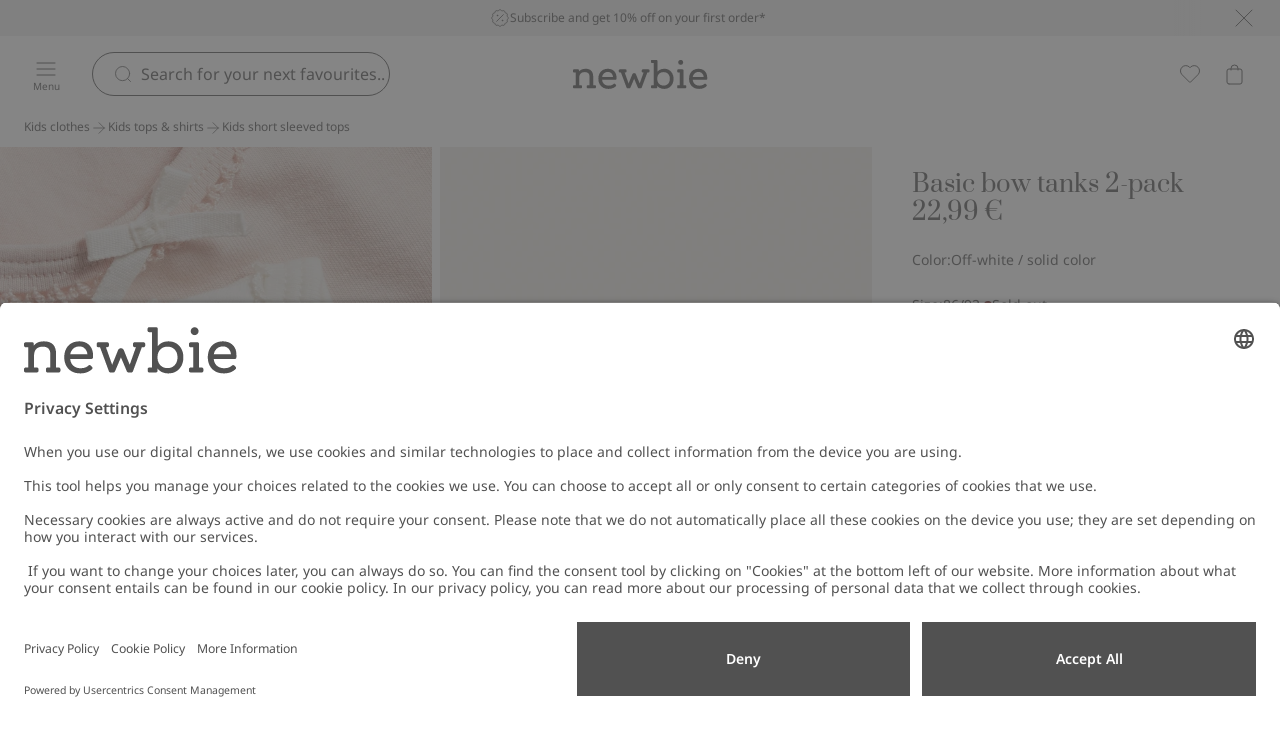

--- FILE ---
content_type: text/html; charset=utf-8
request_url: https://www.newbie.com/en-us/kids-clothes/kids-tops-shirts/kids-short-sleeved-tops/366062
body_size: 41598
content:


<!DOCTYPE html>
<html lang="en">
<head>
    <meta charset="utf-8" />
    <meta name="viewport" content="width=device-width, initial-scale=1.0">
<!-- Google Tag Manager -->
<!-- script added 250130 due to tracking issues -->
<script nonce='Enn8Bgyo7UOV+gQLV1NFDw==' type="text/javascript">
        // create dataLayer
        window.dataLayer = window.dataLayer || [];
        function gtag() {
            dataLayer.push(arguments);
        }

        // set „denied" as default for both ad and analytics storage, as well as ad_user_data and ad_personalization,
        gtag("consent", "default", {
            ad_user_data: "denied",
            ad_personalization: "denied",
            ad_storage: "denied",
            analytics_storage: "denied",
            wait_for_update: 2000 // milliseconds to wait for update
        });
    </script>
<!-- End New script -->
<script nonce='Enn8Bgyo7UOV+gQLV1NFDw=='>(function(w,d,s,l,i){w[l]=w[l]||[];w[l].push({'gtm.start':
new Date().getTime(),event:'gtm.js'});var f=d.getElementsByTagName(s)[0],
j=d.createElement(s),dl=l!='dataLayer'?'&l='+l:'';j.async=true;j.src=
'https://www.googletagmanager.com/gtm.js?id='+i+dl;f.parentNode.insertBefore(j,f);
})(window,document,'script','dataLayer','GTM-52W5R4F6');</script>
<!-- End Google Tag Manager -->         <script nonce="Enn8Bgyo7UOV&#x2B;gQLV1NFDw==" type="text/plain" data-usercentrics="Raygun">
            !function (a, b, c, d, e, f, g, h) {
            a.RaygunObject = e, a[e] = a[e] || function () {
                (a[e].o = a[e].o || []).push(arguments)
            }, f = b.createElement(c), g = b.getElementsByTagName(c)[0],
                f.async = 1, f.src = d, g.parentNode.insertBefore(f, g), h = a.onerror, a.onerror = function (b, c, d, f, g) {
                    h && h(b, c, d, f, g), g || (g = new Error(b)), a[e].q = a[e].q || [], a[e].q.push({
                        e: g
                    })
                }
            }(window, document, "script", "//cdn.raygun.io/raygun4js/raygun.min.js", "rg4js");
        </script>
        <script nonce="Enn8Bgyo7UOV&#x2B;gQLV1NFDw==" type="text/plain" data-usercentrics="Raygun">
            rg4js('apiKey', 'pbWMYexy2YhuFuzwVM7JQ');
            rg4js('enableCrashReporting', true);
            rg4js('setVersion', '15.11.2');
            rg4js('options', {
                ignore3rdPartyErrors: true,
                ignoreAjaxError: true,
                ignoreAjaxAbort: true
            });
        </script>

    <link rel="icon" href="/favicon.ico" sizes="any">
    <link rel="icon" href="/icon.svg" type="image/svg+xml">
    <link rel="apple-touch-icon" href="/apple-touch-icon.png">
    <link rel="manifest" href="/manifest">


<title>Basic bow tanks 2-pack</title><link rel="stylesheet" type="text/css" href="/assets/browser.bundle.384909e2897e78053fe7.css" />
<meta name="description" content="" data-dynamic="1" />
<meta name="robots" content="noindex,follow" data-dynamic="1" />
<meta property="og:url" content="https://www.newbie.com/en-us/kids-clothes/kids-tops-shirts/kids-short-sleeved-tops/366062" data-dynamic="1" />
<meta property="og:type" content="website" data-dynamic="1" />
<meta property="og:title" content="Basic bow tanks 2-pack" data-dynamic="1" />
<meta property="og:description" content="" data-dynamic="1" />
<meta property="product:condition" content="new" data-dynamic="1" />
<meta property="product:retailer_item_id" content="36606621" data-dynamic="1" />
<meta property="product:availability" content="out of stock" data-dynamic="1" />
<meta property="product:price:amount" content="22.990000000" data-dynamic="1" />
<meta property="product:price:currency" content="EUR" data-dynamic="1" />
<meta property="og:image" content="https://www.newbie.com/globalassets/productimages/366062_e.jpg?ref=B57155B930" data-dynamic="1" />

                <script nonce='Enn8Bgyo7UOV+gQLV1NFDw=='>
                if (!('Promise' in window && Promise.prototype.finally)) {
                    document.write('<' + 'script src="/assets/polyfills.bundle.dc7647f570ec2a23eea5.js" onerror="window.rg4js&&window.rg4js(\'send\', new Error(\'Failed to load: /assets/polyfills.bundle.dc7647f570ec2a23eea5.js\'))"></' + 'script>');
                }
                </script>
                <script nonce='Enn8Bgyo7UOV+gQLV1NFDw=='>
                window.scopeReady = new Promise(function (res, rej) { window.resolveScopeReady = res; window.rejectScopeReady = rej; });
                </script>
            <link rel="canonical" href="https://www.newbie.com/en-us/kids-clothes/kids-tops-shirts/kids-short-sleeved-tops/366062" id="link-canonical" />
<script nonce='Enn8Bgyo7UOV+gQLV1NFDw==' src="/assets/browser.bundle.0865ad7a692daff8f2e3.js" integrity="sha384-AOExm1MJcsIIHda55407Dnj7JumlrLV/GSNTKAw7dJdtUrVGoeeeiT3QhUbhvkva" crossorigin="anonymous" async></script>
<script nonce='Enn8Bgyo7UOV+gQLV1NFDw==' src="/assets/vendor.bundle.9d05ca282ec936131576.js" integrity="sha384-5mEvUZCYoX/ZAgOVaxz6He7rxU8+jjNFrjshVUWXyEHIpWoMc41NtYkEysLe6nyo" crossorigin="anonymous" async></script>
<script nonce='Enn8Bgyo7UOV+gQLV1NFDw==' src="/assets/nitro.bundle.907cd54f6ba42db56118.js" integrity="sha384-Gc4PQR8Ifgh+qq+Pts0mp5egxnHbJIk+SBOu8v0+H3kkuti+zJDbofHGdH/JpINn" crossorigin="anonymous" async></script>
<script nonce='Enn8Bgyo7UOV+gQLV1NFDw==' src="/assets/glitz.bundle.ac900c8e4fe5b364a485.js" integrity="sha384-2TW0zZVL7KW3aeNnprdTG4fWCEIDiYteRpPiV+IiuZGGzBlhGbQw1BvQaoCjRpXk" crossorigin="anonymous" async></script>
<script nonce='Enn8Bgyo7UOV+gQLV1NFDw==' src="/assets/6310.bundle.d0f1dd85301b5b59a4ad.js" integrity="sha384-fPUoivTtY5q1FwqJQ1xn5LU6IVsX4EynAsNkarpgNTXxVXFFe1y09r/nrzUuuCY0" crossorigin="anonymous" async></script>
<link rel="stylesheet" type="text/css" href="/assets/browser.bundle.384909e2897e78053fe7.css" integrity="sha384-4rbH4PXDyVZGskSTF8szdXULxNw0yuv4MFSWCXkLUbnjZyYap7sOZw1LBG639bTj" crossorigin="anonymous" />
<link rel="preload" href="/assets/prata-regular.1c849d892eb3a2f5f429.woff2" as="font" crossorigin="anonymous" />
<link rel="preload" href="/assets/noto-sans-semi-bold.f49e662d00226033ef39.woff2" as="font" crossorigin="anonymous" />
<link rel="preload" href="/assets/noto-sans-regular.c417ee867416d52e5187.woff2" as="font" crossorigin="anonymous" />

        <link rel="alternate" href="https://www.newbie.com/de-de/kinderkleidung/kinder-oberteile/kinder-kurzarmlige-oberteile/366062" hreflang="de-DE" />
        <link rel="alternate" href="https://www.newbie.com/en-us/kids-clothes/kids-tops-shirts/kids-short-sleeved-tops/366062" hreflang="en-AT" />
        <link rel="alternate" href="https://www.newbie.com/en-us/kids-clothes/kids-tops-shirts/kids-short-sleeved-tops/366062" hreflang="en-BE" />
        <link rel="alternate" href="https://www.newbie.com/en-us/kids-clothes/kids-tops-shirts/kids-short-sleeved-tops/366062" hreflang="en-CH" />
        <link rel="alternate" href="https://www.newbie.com/en-us/kids-clothes/kids-tops-shirts/kids-short-sleeved-tops/366062" hreflang="en-CY" />
        <link rel="alternate" href="https://www.newbie.com/en-us/kids-clothes/kids-tops-shirts/kids-short-sleeved-tops/366062" hreflang="en-CZ" />
        <link rel="alternate" href="https://www.newbie.com/en-us/kids-clothes/kids-tops-shirts/kids-short-sleeved-tops/366062" hreflang="en-FR" />
        <link rel="alternate" href="https://www.newbie.com/en-us/kids-clothes/kids-tops-shirts/kids-short-sleeved-tops/366062" hreflang="en-GR" />
        <link rel="alternate" href="https://www.newbie.com/en-us/kids-clothes/kids-tops-shirts/kids-short-sleeved-tops/366062" hreflang="en-HR" />
        <link rel="alternate" href="https://www.newbie.com/en-us/kids-clothes/kids-tops-shirts/kids-short-sleeved-tops/366062" hreflang="en-HU" />
        <link rel="alternate" href="https://www.newbie.com/en-us/kids-clothes/kids-tops-shirts/kids-short-sleeved-tops/366062" hreflang="en-IE" />
        <link rel="alternate" href="https://www.newbie.com/en-us/kids-clothes/kids-tops-shirts/kids-short-sleeved-tops/366062" hreflang="en-IT" />
        <link rel="alternate" href="https://www.newbie.com/en-us/kids-clothes/kids-tops-shirts/kids-short-sleeved-tops/366062" hreflang="en-JP" />
        <link rel="alternate" href="https://www.newbie.com/en-us/kids-clothes/kids-tops-shirts/kids-short-sleeved-tops/366062" hreflang="en-LT" />
        <link rel="alternate" href="https://www.newbie.com/en-us/kids-clothes/kids-tops-shirts/kids-short-sleeved-tops/366062" hreflang="en-LU" />
        <link rel="alternate" href="https://www.newbie.com/en-us/kids-clothes/kids-tops-shirts/kids-short-sleeved-tops/366062" hreflang="en-LV" />
        <link rel="alternate" href="https://www.newbie.com/en-us/kids-clothes/kids-tops-shirts/kids-short-sleeved-tops/366062" hreflang="en-NL" />
        <link rel="alternate" href="https://www.newbie.com/en-us/kids-clothes/kids-tops-shirts/kids-short-sleeved-tops/366062" hreflang="en-PT" />
        <link rel="alternate" href="https://www.newbie.com/en-us/kids-clothes/kids-tops-shirts/kids-short-sleeved-tops/366062" hreflang="en-RO" />
        <link rel="alternate" href="https://www.newbie.com/en-us/kids-clothes/kids-tops-shirts/kids-short-sleeved-tops/366062" hreflang="en-SK" />
        <link rel="alternate" href="https://www.newbie.com/en-us/kids-clothes/kids-tops-shirts/kids-short-sleeved-tops/366062" hreflang="en-SI" />
        <link rel="alternate" href="https://www.newbie.com/en-us/kids-clothes/kids-tops-shirts/kids-short-sleeved-tops/366062" hreflang="x-default" />
        <link rel="alternate" href="https://www.kappahl.com/fi-fi/newbie/alusvaatteet/366062" hreflang="fi-FI" />
        <link rel="alternate" href="https://www.kappahl.com/nb-no/newbie/undertoy/366062" hreflang="nb-NO" />
        <link rel="alternate" href="https://www.kappahl.com/pl-pl/newbie/bielizna/366062" hreflang="pl-PL" />
        <link rel="alternate" href="https://www.kappahl.com/sv-se/newbie/underklader/366062" hreflang="sv-SE" />
        <link rel="alternate" href="https://www.kappahl.com/sv-se/newbie/underklader/366062" hreflang="sv-DK" />
        <link rel="alternate" href="https://newbiestore.com/products/366062" hreflang="en-GB" />

    <style data-glitz>@keyframes a{from{}to{}}.a{background-color:white}.b{flex-direction:column;-webkit-box-orient:vertical;-webkit-box-direction:normal}.c{display:-webkit-box;display:-moz-box;display:-ms-flexbox;display:-webkit-flex;display:flex}.d{min-height:100svh}.g{pointer-events:none}.h{opacity:0}.k{transform:translate(0, -100%)}.l{left:16px}.m{top:0}.n{color:#515151}.o{background-color:#FFFFFF}.p{position:absolute}.u{cursor:pointer}.v{text-align:inherit}.w{text-decoration:none}.x{-webkit-user-select:none;-moz-user-select:none;-ms-user-select:none;user-select:none}.y{padding-bottom:0}.z{padding-top:0}.a0{padding-right:0}.a1{padding-left:0}.a2{border-bottom-width:0}.a3{border-top-width:0}.a4{border-right-width:0}.a5{border-left-width:0}.a6{font-weight:inherit}.a7{font-variant:inherit}.a8{font-style:inherit}.a9{font-size:inherit}.aa{font-family:inherit}.ab{z-index:6}.ac{position:-webkit-sticky;position:sticky}.ae{background-color:#EEEEEE}.af{padding-left:24px}.ag{padding-right:24px}.ah{overflow-x:hidden}.ai{justify-content:center;-webkit-box-pack:center}.aj{overflow-y:hidden}.ak{position:relative}.al{padding-bottom:6px}.am{padding-top:6px}.an{height:36px}.ao{align-items:center;-webkit-box-align:center}.ap{width:1280px}.aq{max-width:100%}.ar{margin-right:auto}.as{margin-left:auto}.at{background-image:-webkit-linear-gradient(270deg, #EEEEEE 13.36%, rgba(248, 238, 223, 0.00) 77.48%);background-image:-moz-linear-gradient(270deg, #EEEEEE 13.36%, rgba(248, 238, 223, 0.00) 77.48%);background-image:linear-gradient(270deg, #EEEEEE 13.36%, rgba(248, 238, 223, 0.00) 77.48%)}.au{right:24px}.av{width:75px}.ax{flex-shrink:0}.ay{gap:8px}.az{display:-webkit-inline-box;display:-moz-inline-box;display:-ms-inline-flexbox;display:-webkit-inline-flex;display:inline-flex}.b6{text-decoration:inherit}.b7{color:inherit}.b8{font-weight:400}.b9{font-family:Noto Sans,Arial Newbie}.ba{line-height:16px}.bb{font-size:12px}.bc{font-size:20px}.bd{height:1em}.be{width:1em}.bf{right:0}.bg{bottom:0}.bh{transition-timing-function:ease-out}.bi{transition-duration:200ms}.bj{transition-property:color, background-color, border-color;-webkit-transition-property:color, background-color, border-color;-moz-transition-property:color, background-color, border-color}.bp{line-height:20px}.bq{font-size:16px}.br{display:contents}.bs{-webkit-line-clamp:1}.bt{-webkit-box-orient:vertical}.bu{text-overflow:ellipsis}.bv{white-space:nowrap}.bw{overflow:hidden}.bx{font-size:1.5em}.by{transition-property:background-color, color, top;-webkit-transition-property:background-color, color, top;-moz-transition-property:background-color, color, top}.bz{top:36px}.c0{height:75px}.c1{padding-bottom:12px}.c2{padding-top:12px}.c3{z-index:5}.c4{background-color:transparent}.c5{width:100%}.c6{text-align:center}.c7{border-bottom-style:solid}.c8{border-bottom-color:#7D3131}.c9{border-bottom-width:1px}.ca{border-top-style:solid}.cb{border-top-color:#7D3131}.cc{border-top-width:1px}.cd{border-right-style:solid}.ce{border-right-color:#7D3131}.cf{border-right-width:1px}.cg{border-left-style:solid}.ch{border-left-color:#7D3131}.ci{border-left-width:1px}.cj{color:#FFFFFF}.ck{background-color:#7D3131}.cl{grid-template-columns:1fr 1fr 1fr;-ms-grid-columns:1fr 1fr 1fr}.cm{display:-ms-grid;display:grid}.cn{max-width:calc(100vw - 48px)}.co{flex-direction:row;-webkit-box-orient:horizontal;-webkit-box-direction:normal}.cp{left:0}.cq{z-index:10}.cr{margin-right:24px}.cu{min-width:calc(20px + 24px)}.cv{height:calc(20px + 24px)}.cw{line-height:10px}.cx{font-size:10px}.cy{flex-grow:1;-webkit-box-flex:1}.cz{max-width:540px}.d0{transition-property:border-bottom-color, border-top-color, border-left-color, border-right-color, width, background-color, color;-webkit-transition-property:border-bottom-color, border-top-color, border-left-color, border-right-color, width, background-color, color;-moz-transition-property:border-bottom-color, border-top-color, border-left-color, border-right-color, width, background-color, color}.d1{flex-shrink:1}.d2{border-bottom-color:#515151}.d3{border-top-color:#515151}.d4{border-right-color:#515151}.d5{border-left-color:#515151}.d6{cursor:-webkit-text;cursor:text}.d7{padding-left:20px}.d8{border-radius:32px}.d9{transition-property:color;-webkit-transition-property:color;-moz-transition-property:color}.da{margin-right:8px}.dc{height:calc(20px + 24px - 2px)}.dh{height:unset}.di{line-height:18px}.dj{font-size:14px}.dk{display:inline-block}.dl{display:block}.dm{justify-content:flex-end;-webkit-box-pack:end}.dp{background-color:#515151}.dq{transform:scale(0)}.dr{border-radius:100vw}.ds{right:calc(50% - 21px)}.dt{min-width:21px}.du{height:21px}.dv{top:110px}.dw{transition-property:top;-webkit-transition-property:top;-moz-transition-property:top}.dx{transition-property:padding-top;-webkit-transition-property:padding-top;-moz-transition-property:padding-top}.dy{gap:4px}.dz{flex-wrap:wrap;-webkit-box-lines:multiple}.e0{min-height:36px}.e3{list-style:none}.e4{margin-bottom:0}.e5{margin-top:0}.e6{margin-right:0}.e7{margin-left:0}.ea{padding-top:8px}.eb{height:16px}.ec{-webkit-column-gap:4px;column-gap:4px}.ed{line-height:16}.ee{justify-content:space-between;-webkit-box-pack:justify}.ef{margin-bottom:24px}.eg{width:calc(69.44444444444444% - (24px * 0.6944444444444444))}.eh{grid-template-columns:repeat(6, minmax(0, 1fr));-ms-grid-columns:repeat(6, minmax(0, 1fr))}.ei{grid-column-end:4}.ej{grid-column-start:1;-ms-grid-column:1}.ek{background-color:transparent;background-color:initial}.el{cursor:-webkit-zoom-in;cursor:-moz-zoom-in;cursor:zoom-in}.em{object-fit:cover}.eo{aspect-ratio:170/252}.ep{transition-timing-function:ease-in}.eq{transition-duration:300ms}.er{transition-property:opacity;-webkit-transition-property:opacity;-moz-transition-property:opacity}.es{max-width:calc(100% - 16px - 32px)}.et{bottom:8px}.eu{left:8px}.ev{row-gap:4px}.ew{z-index:1}.ex{width:-webkit-min-content;width:-moz-min-content;width:min-content}.ey{padding-right:4px}.ez{padding-left:4px}.f0{min-width:16px}.f1{gap:2px}.f2{grid-column-end:7}.f3{grid-column-start:4;-ms-grid-column:4}.f4{width:calc(30.555555555555557% - (24px * 0.3055555555555556))}.f5{padding-right:16px}.f6{padding-left:16px}.f7{min-height:24px}.f8{font-family:Prata,Georgia}.f9{line-height:28px}.fa{font-size:24px}.fb{margin-bottom:20px}.fc{gap:6px}.fd{align-items:baseline;-webkit-box-align:baseline}.fe{align-self:center;-ms-grid-row-align:center}.ff{padding-bottom:4px}.fg{padding-top:4px}.fh{min-height:28px}.fi{margin-top:16px}.fj{margin-left:4px}.fk{border-radius:100%}.fl{width:8px}.fm{min-width:unset}.fn{height:8px}.fo{padding-bottom:8px}.fp{min-height:60px}.fq{min-width:62px}.fz{height:100%}.g0{margin-bottom:auto}.g1{margin-top:auto}.g9{margin-bottom:8px}.ga{margin-top:8px}.gb{flex-wrap:nowrap;-webkit-box-lines:nowrap}.gc{border-bottom-color:#6C739D}.gd{border-top-color:#6C739D}.ge{border-right-color:#6C739D}.gf{border-left-color:#6C739D}.gg{background-color:#EDEFFD}.gh{align-items:flex-start;-webkit-box-align:start}.gi{padding-right:12px}.gj{height:0}.gk{gap:12px}.gl{margin-top:24px}.gm{line-height:24px}.gn{white-space:pre-line}.go{padding-right:8px}.gp{padding-left:8px}.gq{height:calc(16px + 8px)}.gr{height:calc(18px + 16px)}.gs{stroke-width:1.3333333333333333}.gt{font-size:18px}.gu{will-change:height}.gv{transition-property:height;-webkit-transition-property:height;-moz-transition-property:height}.gw{background-color:inherit}.gx{display:flow-root}.gy{padding-right:20px}.gz{stroke-width:1.2}.h0{grid-template-columns:repeat(1, 1fr);-ms-grid-columns:repeat(1, 1fr)}.h1{-webkit-column-gap:12px;column-gap:12px}.h2{margin-bottom:16px}.h3{row-gap:8px}.h9{padding-left:12px}.ha{border-radius:24px}.hb{border-bottom-color:#F2F2F2}.hc{border-top-color:#F2F2F2}.hd{border-right-color:#F2F2F2}.he{border-left-color:#F2F2F2}.hf{background-color:#F2F2F2}.hi{padding-bottom:24px}.hj{padding-top:24px}.hk{width:768px}.hl{font-weight:600}.hn{text-decoration:underline}.ho{padding-bottom:16px}.hp{padding-top:16px}.hq{padding-bottom:40px}.hr{padding-top:40px}.hs{padding-right:40px}.ht{padding-left:40px}.hu{width:calc(33.33333333333333% - (24px * 0.3333333333333333))}.hv{-webkit-column-gap:24px;column-gap:24px}.hw{align-items:flex-end;-webkit-box-align:end}.hx{flex-basis:auto}.i1{transition-property:background;-webkit-transition-property:background;-moz-transition-property:background}.i2{transition-timing-function:ease-in-out}.i3{transition-property:transform, top;-webkit-transition-property:transform, top;-moz-transition-property:transform, top}.i4{color:#757575}.i5{transform-origin:left top}.i6{top:12px}.i7{margin-top:4px}.i8{color:#7D3131}.i9{transform:scale(1)}.ia{opacity:1}.ib{transition-property:opacity, transform;-webkit-transition-property:opacity, transform;-moz-transition-property:opacity, transform}.ic{margin-right:32px}.id{font-size:32px}.ie{min-width:calc(18px + 16px)}.if{font-size:1em}.ig{width:calc(66.66666666666666% - (24px * 0.6666666666666666))}.io{width:300px}.ip{-webkit-column-gap:8px;column-gap:8px}.iq{word-break:break-word}.ir{white-space:normal}.is{padding-bottom:32px}.it{padding-top:32px}.iu{row-gap:12px}.iv{row-gap:32px}.iw{-webkit-column-gap:48px;column-gap:48px}.ix{height:23px}.iy{height:35px}.iz{height:25px}.j0{z-index:8}.j1{transform:translateX(-50%)}.j2{left:50%}.j3{position:fixed}.j4{clip:rect(0 0 0 0)}.j5{-webkit-clip-path:inset(100%);clip-path:inset(100%)}.j6{margin-bottom:-1px}.j7{margin-top:-1px}.j8{margin-right:-1px}.j9{margin-left:-1px}.ja{height:1px}.jb{width:1px}.e:focus{pointer-events:none}.f:focus{opacity:0}.i:focus{z-index:12}.j:focus{transform:translate(0, 0)}.q:focus{outline-offset:-2px}.r:focus{outline-color:#6C739D}.s:focus{outline-style:solid}.t:focus{outline-width:0}.b2:focus{text-decoration:inherit}.b3:focus{color:inherit}.h7:focus{text-decoration:underline}.aw:not(:last-child){margin-right:24px}.ik:not(:last-child){flex-basis:0}.il:not(:last-child){flex-shrink:1}.im:not(:last-child){flex-grow:1;-webkit-box-flex:1}.in:not(:last-child){margin-right:32px}.b0:active{text-decoration:inherit}.b1:active{color:inherit}.h6:active{text-decoration:underline}.b4:hover{text-decoration:inherit}.b5:hover{color:inherit}.e9:hover{color:#515151}.h8:hover{text-decoration:underline}.db::placeholder{color:#515151}.dd:-webkit-autofill{animation-iteration-count:20}.de:-webkit-autofill{animation-timing-function:ease-out}.df:-webkit-autofill{animation-duration:50ms}.dg:-webkit-autofill{animation-name:a}.e1:empty:before{white-space:pre}.e2:empty:before{content:" "}.e8:visited{color:#515151}.hy:focus-within{outline-color:#6C739D}.hz:focus-within{outline-style:solid}.i0:focus-within{outline-width:0}.ih:last-child{flex-basis:0}.ii:last-child{flex-shrink:1.2}.ij:last-child{flex-grow:1.2;-webkit-box-flex:1.2}</style><style data-glitz media="(hover: none)">.bk:hover{background-color:transparent}.bl:hover{color:inherit}.fr:hover{background-color:#515151}.fs:hover{color:#FFFFFF}.g2:hover{background-color:#FFFFFF}.g3:hover{color:#515151}.h4:hover{text-decoration:none}.hm:hover{text-decoration:underline}</style><style data-glitz media="(hover: hover)">.bm:hover{text-decoration:none}.bn:hover{background-color:#F2F2F2}.bo:hover{color:inherit}.ft:hover{border-bottom-color:#757575}.fu:hover{border-top-color:#757575}.fv:hover{border-right-color:#757575}.fw:hover{border-left-color:#757575}.fx:hover{background-color:#757575}.fy:hover{color:#FFFFFF}.g4:hover{border-bottom-color:#F2F2F2}.g5:hover{border-top-color:#F2F2F2}.g6:hover{border-right-color:#F2F2F2}.g7:hover{border-left-color:#F2F2F2}.g8:hover{color:#515151}.h5:hover{text-decoration:underline}</style><style data-glitz media="(min-width: 1024px)">.cs{padding-right:8px}.ct{padding-left:8px}.dn{flex-shrink:0}.do{flex-grow:1;-webkit-box-flex:1}.hg{margin-bottom:16px}.hh{margin-top:16px}</style>
</head>
<body class="newbie-site">
<!-- Google Tag Manager (noscript) -->
<noscript><iframe src="https://www.googletagmanager.com/ns.html?id=GTM-52W5R4F6"
height="0" width="0" style="display:none;visibility:hidden"></iframe></noscript>
<!-- End Google Tag Manager (noscript) -->

    <div id="container"><div class="a b c d"><button type="button" class="e f g h i j k l m n o p q r s t u v w x y z a0 a1 a2 a3 a4 a5 a6 a7 a8 a9 aa">Skip to content</button><div class="ab ac m n ae af ag"><div class="ah ai aj ak al am an ao c ap aq ar as"><div class="an at g au av p"></div><a class="aw ax ay ao az b0 b1 b2 b3 b4 b5 b6 b7 b8 b9 ba bb q r s t" data-scope-link="true" href="/en-us/customer-service/newsletter-subscibe"><svg xmlns="http://www.w3.org/2000/svg" fill="none" viewBox="0 0 24 24" width="1em" height="1em" alt="" class="bc bd be az"><path stroke="currentColor" stroke-linecap="round" stroke-linejoin="round" d="M9 9h.01M15 15h.01M16 8l-8 8m1.202 4.6a1.24 1.24 0 0 1 .92.247l1.203.924c.398.305.951.305 1.348 0l1.249-.959c.233-.179.527-.258.818-.219l1.562.206c.497.065.976-.212 1.168-.675l.601-1.453c.112-.272.328-.488.6-.6l1.453-.601c.464-.191.74-.671.675-1.168l-.198-1.505a1.24 1.24 0 0 1 .247-.92l.923-1.204a1.105 1.105 0 0 0 0-1.347l-.959-1.25a1.1 1.1 0 0 1-.219-.818l.206-1.562a1.11 1.11 0 0 0-.675-1.168l-1.453-.601a1.1 1.1 0 0 1-.6-.6l-.6-1.453a1.11 1.11 0 0 0-1.169-.675l-1.562.206a1.1 1.1 0 0 1-.817-.217l-1.25-.959a1.105 1.105 0 0 0-1.347 0l-1.249.959a1.12 1.12 0 0 1-.818.219L7.696 3.2a1.11 1.11 0 0 0-1.167.675l-.6 1.453a1.12 1.12 0 0 1-.6.6l-1.453.6c-.464.192-.74.671-.675 1.168l.206 1.562c.038.291-.041.585-.219.818l-.959 1.249a1.105 1.105 0 0 0 0 1.347l.959 1.25c.179.232.258.527.219.818L3.2 16.303c-.065.497.211.976.675 1.168l1.453.601c.272.112.488.328.6.6l.6 1.453c.192.464.672.74 1.169.675zM9.5 9a.5.5 0 1 1-1 0 .5.5 0 0 1 1 0m6 6a.5.5 0 1 1-1 0 .5.5 0 0 1 1 0"></path></svg><span>Subscribe and get 10% off on your first order*</span></a><button aria-label="Close" type="button" class="an ae y z a0 a1 bf bg m p q r s t bh bi bj bk bl bm bn bo b7 b8 b9 bp bq aq ai ao az u v w x a2 a3 a4 a5 a7 a8"><span class="br bs bt bu bv bw"><svg xmlns="http://www.w3.org/2000/svg" fill="none" viewBox="0 0 24 24" width="1em" height="1em" alt="" class="bx bd be az"><path stroke="currentColor" stroke-linecap="round" stroke-linejoin="round" d="m20 4.077-16 16m0-16 16 16"></path></svg></span></button></div></div><header class="bh bi by bz ac ao c c0 c1 c2 c3 n o"><div class="bh bi by b7 c4 c5"><noscript class="c6 c7 c8 c9 ca cb cc cd ce cf cg ch ci cj ck">It seems like your browser does not support JavaScript, or that you have turned off JavaScript. JavaScript is needed for giving you the best experience.</noscript><div class="cl ao cm ap cn ar as"><nav aria-label="Main menu" class="c3 co cp ao c ak"><button aria-label="Menu" type="button" class="cq cr cs ct y z a0 a1 ak q r s t bh bi bj bk bl bm bn bo c4 b7 cu cv b8 b9 bp bq aq ai ao az u v w x a2 a3 a4 a5 a7 a8"><span class="br bs bt bu bv bw"><span class="ao b c"><svg xmlns="http://www.w3.org/2000/svg" fill="none" viewBox="0 0 24 24" width="1em" height="1em" alt="" class="bx bd be az"><path stroke="currentColor" stroke-linecap="round" stroke-linejoin="round" d="M3 12h18M3 6h18M3 18h18"></path></svg><span class="cw cx cy">Menu</span></span></span></button><div class="cy ak"><div><form role="search" action="/en-us/search" class="c4 ar as cz ak ay ao c"><div class="bh bi d0 cv cy d1 c7 c9 d2 ca cc d3 cd cf d4 cg ci d5 d6 d7 o ao c d8"><svg xmlns="http://www.w3.org/2000/svg" fill="none" viewBox="0 0 24 24" width="1em" height="1em" alt="" class="b7 bh bi d9 ax da bc bd be az"><path stroke="currentColor" stroke-linecap="round" stroke-linejoin="round" d="m21 21-3.5-3.5m2.5-6a8.5 8.5 0 1 1-17 0 8.5 8.5 0 0 1 17 0"></path></svg><input type="search" name="q" autoComplete="off" aria-label="Search" value="" placeholder="Search for your next favourites..." class="db dc n a0 a1 c4 c1 c2 b8 b9 bp bq d6 t a2 a3 a4 a5 c5 q r s dd de df dg bh bi d9"/></div><button tabindex="-1" style="opacity:0" type="button" class="q r s t bh bi bj bk bl bm bn bo c4 b7 dh y z a0 a1 b8 b9 di dj aq ai ao az u v w x a2 a3 a4 a5 a7 a8"><span class="bs bt dk bu bv bw">Cancel</span></button></form></div></div></nav><div class="c3 ai ao c"><a aria-label="Go to startpage" class="q r s t" data-scope-link="true" href="/en-us"><svg xmlns="http://www.w3.org/2000/svg" fill="none" viewBox="0 0 140 31" height="30" class="dl"><path fill="#515151" d="M23.572 27.07h-1.755v-8.796c0-2.724-.674-4.791-2-6.146-1.331-1.355-3.31-2.043-5.883-2.043-1.903 0-3.507.386-4.76 1.144-.734.446-1.351 1-1.836 1.65v-1.116c0-.586-.477-1.064-1.063-1.064H2.013c-.586 0-1.063.478-1.063 1.064v1.095c0 .586.477 1.063 1.063 1.063h1.755v13.152H2.013c-.586 0-1.063.478-1.063 1.064v1.095c0 .586.477 1.064 1.063 1.064h7.305c.586 0 1.063-.478 1.063-1.064v-1.095c0-.284-.109-.551-.312-.751-.2-.2-.467-.313-.751-.313H7.489v-7.715c0-1.888.488-3.345 1.453-4.335.962-.986 2.38-1.488 4.216-1.488 1.628 0 2.87.425 3.692 1.257.825.835 1.243 2.176 1.243 3.987v8.294h-1.825c-.587 0-1.064.478-1.064 1.064v1.095c0 .586.477 1.064 1.064 1.064h7.304c.586 0 1.064-.478 1.064-1.064v-1.095c0-.586-.478-1.064-1.064-1.064zM41.627 11.2c-1.34-.744-2.934-1.12-4.728-1.12-1.927 0-3.647.425-5.117 1.257-1.478.839-2.636 2.05-3.443 3.605-.804 1.544-1.215 3.405-1.215 5.532 0 1.997.414 3.808 1.232 5.377a9 9 0 0 0 3.598 3.72c1.558.885 3.482 1.334 5.714 1.334 1.787 0 3.398-.322 4.784-.954 1.113-.51 2.032-1.13 2.734-1.847.39-.4.39-1.06-.003-1.47l-.79-.822a1.057 1.057 0 0 0-1.492-.038c-.431.41-.979.783-1.628 1.098-.906.44-2.043.664-3.377.664-1.506 0-2.797-.306-3.836-.906a5.84 5.84 0 0 1-2.348-2.457c-.397-.782-.65-1.674-.745-2.65h13.82c.558 0 1.01-.417 1.056-.972l.014-.151c.028-.337.039-.618.039-.856 0-1.973-.376-3.686-1.117-5.09-.747-1.414-1.807-2.51-3.155-3.257zM31.02 18.498c.116-.73.337-1.41.656-2.028a5.7 5.7 0 0 1 2.085-2.271c.885-.544 1.941-.822 3.135-.822s2.113.264 2.896.78c.782.52 1.397 1.242 1.818 2.148.309.66.509 1.4.593 2.197H31.017zm68.961-7.096c-1.432-.878-3.152-1.32-5.107-1.32-1.797 0-3.411.41-4.794 1.221a7.4 7.4 0 0 0-2.149 1.878V1.974c0-.586-.477-1.064-1.063-1.064h-4.532c-.586 0-1.063.478-1.063 1.064v1.095c0 .586.477 1.063 1.063 1.063h1.833v22.942h-1.755c-.587 0-1.064.477-1.064 1.063v1.095c0 .586.477 1.064 1.064 1.064h4.3c.586 0 1.063-.477 1.063-1.064v-1.505a7.15 7.15 0 0 0 2.17 1.944c1.393.821 3.025 1.24 4.85 1.24 1.955 0 3.686-.45 5.146-1.338s2.608-2.13 3.418-3.696c.804-1.559 1.215-3.373 1.215-5.395s-.407-3.84-1.215-5.395c-.81-1.565-1.944-2.8-3.376-3.675zm.755 9.073c0 1.383-.267 2.615-.797 3.66a5.93 5.93 0 0 1-2.24 2.44c-.961.586-2.12.881-3.446.881s-2.492-.298-3.468-.88a5.9 5.9 0 0 1-2.253-2.44c-.527-1.046-.797-2.275-.797-3.661s.267-2.615.797-3.661a5.77 5.77 0 0 1 2.253-2.418c.976-.573 2.145-.864 3.468-.864s2.485.291 3.447.864a5.84 5.84 0 0 1 2.236 2.418c.526 1.046.796 2.278.796 3.66zm15.784 6.595h-1.755V11.763c0-.586-.477-1.064-1.063-1.064h-4.416c-.586 0-1.063.478-1.063 1.064v1.095c0 .586.477 1.063 1.063 1.063h1.755v13.152h-1.755c-.586 0-1.063.478-1.063 1.064v1.095c0 .586.477 1.064 1.063 1.064h7.234c.586 0 1.064-.478 1.064-1.064v-1.095c0-.586-.478-1.064-1.064-1.064zm21.601-12.611c-.744-1.411-1.808-2.507-3.156-3.258-1.34-.744-2.934-1.12-4.727-1.12-1.927 0-3.647.425-5.118 1.257-1.478.839-2.636 2.05-3.443 3.605-.804 1.544-1.215 3.405-1.215 5.532 0 1.997.414 3.808 1.232 5.377a9 9 0 0 0 3.598 3.72c1.558.885 3.482 1.334 5.714 1.334 1.787 0 3.398-.322 4.784-.954 1.113-.51 2.033-1.13 2.735-1.847.389-.4.389-1.06-.004-1.47l-.79-.822a1.05 1.05 0 0 0-.74-.326h-.028c-.274 0-.53.102-.723.288-.432.414-.98.783-1.629 1.095-.906.439-2.039.663-3.377.663-1.505 0-2.797-.305-3.84-.905-1.035-.597-1.825-1.422-2.348-2.457-.396-.783-.646-1.675-.744-2.65h13.819c.558 0 1.011-.418 1.06-.973l.011-.147c.028-.337.038-.618.038-.856 0-1.973-.375-3.686-1.116-5.09zm-13.763 4.04a6.7 6.7 0 0 1 .657-2.03 5.7 5.7 0 0 1 2.085-2.27c.884-.544 1.941-.822 3.134-.822s2.113.264 2.896.78c.782.52 1.393 1.242 1.818 2.148.309.66.509 1.4.593 2.193h-11.186zm-12.457-12.44a2.577 2.577 0 0 0 2.573-2.573c0-1.418-1.155-2.572-2.573-2.572s-2.573 1.154-2.573 2.572a2.577 2.577 0 0 0 2.573 2.573M78.69 10.7h-5.834c-.586 0-1.064.478-1.064 1.064v1.056c0 .586.478 1.064 1.064 1.064h.884L69.68 25.3l-3.837-9.502a2.03 2.03 0 0 0-1.867-1.235h-.004a2.02 2.02 0 0 0-1.867 1.235l-3.837 9.502-4.06-11.418h.884c.586 0 1.063-.478 1.063-1.064v-1.056c0-.586-.477-1.064-1.063-1.064h-5.834c-.586 0-1.063.478-1.063 1.064v1.095c0 .586.477 1.063 1.063 1.063h1.13l5.799 15.676c.154.414.554.695.997.695h1.93c.421 0 .8-.25.969-.632l3.893-9.192 3.892 9.192c.169.383.551.632.969.632h1.93c.443 0 .843-.277.997-.695l5.799-15.676h1.13c.586 0 1.064-.477 1.064-1.063v-1.095c0-.586-.478-1.064-1.064-1.064z"></path></svg></a></div><nav aria-label="User menu" class="bf dm c3 c ak"><a aria-label="Favorites" class="cs ct y z a0 a1 ak q r s t bh bi bj bk bl bm bn bo c4 b7 cu cv b8 b9 bp bq aq ai ao az w" data-scope-link="true" href="/en-us/my-products/favorites"><span class="br bs bt bu bv bw"><svg xmlns="http://www.w3.org/2000/svg" fill="none" viewBox="0 0 24 25" width="1em" height="1em" alt="" class="dn do bx bd be az"><path stroke="currentColor" d="M21.912 9.299a5.54 5.54 0 0 1-1.62 3.915l-7.823 7.83c-.26.259-.68.259-.939 0l-7.823-7.83a5.54 5.54 0 0 1 0-7.83 5.53 5.53 0 0 1 7.824 0l.468.469.469-.469a5.53 5.53 0 0 1 7.823 0 5.54 5.54 0 0 1 1.621 3.915Z" clip-rule="evenodd"></path></svg></span></a><button aria-expanded="false" aria-label="Open cart. Empty cart" data-test-id="minicart-button" type="button" class="cs ct y z a0 a1 ak q r s t bh bi bj bk bl bm bn bo c4 b7 cu cv b8 b9 bp bq aq ai ao az u v w x a2 a3 a4 a5 a7 a8"><span class="bs bt dk bu bv bw"><svg xmlns="http://www.w3.org/2000/svg" fill="none" viewBox="0 0 24 24" width="1em" height="1em" alt="" class="dn do bx bd be az"><path stroke="currentColor" stroke-linecap="round" stroke-linejoin="round" d="M16 8V6.5a3.5 3.5 0 1 0-7 0V8M7 22h11a2 2 0 0 0 2-2V9a2 2 0 0 0-2-2H7a2 2 0 0 0-2 2v11a2 2 0 0 0 2 2"></path></svg><div class="bh bi by cj dp dq dr c6 dj ds dt du p">0</div></span></button></nav></div></div></header><div class="dv c3 ac bh bi dw"></div><div class="cy c bh bi dx"><main class="c5 aq ar as dl"><div class="ap cn ar as dl"><ul class="dy bv dz e0 e1 e2 c e3 y z a0 a1 e4 e5 e6 e7"><li class="e8 e9 n ao c c1 ea b8 b9 ba bb"><a class="eb ec c b0 b1 b2 b3 b4 b5 b6 b7 q r s t" data-scope-link="true" href="/en-us/kids-clothes"><span>Kids clothes</span><svg xmlns="http://www.w3.org/2000/svg" fill="none" viewBox="0 0 24 24" width="1em" height="1em" alt="" class="ed bx bd be az"><path stroke="currentColor" stroke-linecap="round" stroke-linejoin="round" d="M5 12h14m0 0-7-7m7 7-7 7"></path></svg></a></li><li class="e8 e9 n ao c c1 ea b8 b9 ba bb"><a class="eb ec c b0 b1 b2 b3 b4 b5 b6 b7 q r s t" data-scope-link="true" href="/en-us/kids-clothes/kids-tops-shirts"><span>Kids tops &amp; shirts</span><svg xmlns="http://www.w3.org/2000/svg" fill="none" viewBox="0 0 24 24" width="1em" height="1em" alt="" class="ed bx bd be az"><path stroke="currentColor" stroke-linecap="round" stroke-linejoin="round" d="M5 12h14m0 0-7-7m7 7-7 7"></path></svg></a></li><li class="ao c c1 ea n b8 b9 ba bb"><a class="eb ec c b0 b1 b2 b3 b4 b5 b6 b7 q r s t" data-scope-link="true" href="/en-us/kids-clothes/kids-tops-shirts/kids-short-sleeved-tops"><span>Kids short sleeved tops</span></a></li></ul></div><div class="c5 aq ar as dl"><div></div><div><div class="ee ef ap aq ar as c"><div class="eg"><div class="ak c5 aq ar as dl"><div class="ay eh cm"><div class="ak ei ej"><button aria-label="Show image 1 in full screen" type="button" class="bw c5 q r s t u ek v w b7 x y z a0 a1 a2 a3 a4 a5 a6 a7 a8 a9 aa"><picture class="br"><source srcSet="https://static.newbie.com/cdn-cgi/image/quality=80,width=200,format=auto/globalassets/productimages/366062_e.jpg?ref=B57155B930 300w, https://static.newbie.com/cdn-cgi/image/quality=80,width=488,format=auto/globalassets/productimages/366062_e.jpg?ref=B57155B930 732w, https://static.newbie.com/cdn-cgi/image/quality=80,width=832,format=auto/globalassets/productimages/366062_e.jpg?ref=B57155B930 1248w, https://static.newbie.com/cdn-cgi/image/quality=80,width=1264,format=auto/globalassets/productimages/366062_e.jpg?ref=B57155B930 1896w, https://static.newbie.com/cdn-cgi/image/quality=80,width=1696,format=auto/globalassets/productimages/366062_e.jpg?ref=B57155B930 2544w, https://static.newbie.com/cdn-cgi/image/quality=80,width=2560,format=auto/globalassets/productimages/366062_e.jpg?ref=B57155B930 3840w" sizes="(max-width: 1280px) calc((100vw - 0px) * 0.3472222222222222 - 16px),
    432px" media="(min-device-pixel-ratio: 3), (-webkit-min-device-pixel-ratio: 3), (min-resolution: 288dpi)"/><source srcSet="https://static.newbie.com/cdn-cgi/image/quality=80,width=200,format=auto/globalassets/productimages/366062_e.jpg?ref=B57155B930 200w, https://static.newbie.com/cdn-cgi/image/quality=80,width=488,format=auto/globalassets/productimages/366062_e.jpg?ref=B57155B930 488w, https://static.newbie.com/cdn-cgi/image/quality=80,width=832,format=auto/globalassets/productimages/366062_e.jpg?ref=B57155B930 832w, https://static.newbie.com/cdn-cgi/image/quality=80,width=1264,format=auto/globalassets/productimages/366062_e.jpg?ref=B57155B930 1264w, https://static.newbie.com/cdn-cgi/image/quality=80,width=1696,format=auto/globalassets/productimages/366062_e.jpg?ref=B57155B930 1696w, https://static.newbie.com/cdn-cgi/image/quality=80,width=2560,format=auto/globalassets/productimages/366062_e.jpg?ref=B57155B930 2560w" sizes="(max-width: 1280px) calc((100vw - 0px) * 0.3472222222222222 - 16px),
    432px" media="(min-device-pixel-ratio: 2), (-webkit-min-device-pixel-ratio: 2), (min-resolution: 192dpi)"/><source srcSet="https://static.newbie.com/cdn-cgi/image/quality=90,width=100,format=auto/globalassets/productimages/366062_e.jpg?ref=B57155B930 100w, https://static.newbie.com/cdn-cgi/image/quality=90,width=244,format=auto/globalassets/productimages/366062_e.jpg?ref=B57155B930 244w, https://static.newbie.com/cdn-cgi/image/quality=90,width=416,format=auto/globalassets/productimages/366062_e.jpg?ref=B57155B930 416w, https://static.newbie.com/cdn-cgi/image/quality=90,width=632,format=auto/globalassets/productimages/366062_e.jpg?ref=B57155B930 632w, https://static.newbie.com/cdn-cgi/image/quality=90,width=848,format=auto/globalassets/productimages/366062_e.jpg?ref=B57155B930 848w, https://static.newbie.com/cdn-cgi/image/quality=90,width=1280,format=auto/globalassets/productimages/366062_e.jpg?ref=B57155B930 1280w, https://static.newbie.com/cdn-cgi/image/quality=90,width=1920,format=auto/globalassets/productimages/366062_e.jpg?ref=B57155B930 1920w" sizes="(max-width: 1280px) calc((100vw - 0px) * 0.3472222222222222 - 16px),
    432px"/><img loading="lazy" src="https://static.newbie.com/cdn-cgi/image/width=1280,format=auto/globalassets/productimages/366062_e.jpg?ref=B57155B930" width="1400" height="2100" alt="Basic bow tanks 2-pack - Off-white - 1" class="el em eo h ep eq er c5 dh aq"/></picture></button><div class="es et eu c bs bt bu bv bw ev b ew p"><div class="ex aq bs bt dk bu bv bw ey ez f0 y z b8 b9 ba bb n o f1 ai ao"><div>Sold out</div></div></div></div><div class="ak f2 f3"><button aria-label="Show image 2 in full screen" type="button" class="bw c5 q r s t u ek v w b7 x y z a0 a1 a2 a3 a4 a5 a6 a7 a8 a9 aa"><picture class="br"><source srcSet="https://static.newbie.com/cdn-cgi/image/quality=80,width=200,format=auto/globalassets/productimages/366062_l.jpg?ref=94FA226185 300w, https://static.newbie.com/cdn-cgi/image/quality=80,width=488,format=auto/globalassets/productimages/366062_l.jpg?ref=94FA226185 732w, https://static.newbie.com/cdn-cgi/image/quality=80,width=832,format=auto/globalassets/productimages/366062_l.jpg?ref=94FA226185 1248w, https://static.newbie.com/cdn-cgi/image/quality=80,width=1264,format=auto/globalassets/productimages/366062_l.jpg?ref=94FA226185 1896w, https://static.newbie.com/cdn-cgi/image/quality=80,width=1696,format=auto/globalassets/productimages/366062_l.jpg?ref=94FA226185 2544w, https://static.newbie.com/cdn-cgi/image/quality=80,width=2560,format=auto/globalassets/productimages/366062_l.jpg?ref=94FA226185 3840w" sizes="(max-width: 1280px) calc((100vw - 0px) * 0.3472222222222222 - 16px),
    432px" media="(min-device-pixel-ratio: 3), (-webkit-min-device-pixel-ratio: 3), (min-resolution: 288dpi)"/><source srcSet="https://static.newbie.com/cdn-cgi/image/quality=80,width=200,format=auto/globalassets/productimages/366062_l.jpg?ref=94FA226185 200w, https://static.newbie.com/cdn-cgi/image/quality=80,width=488,format=auto/globalassets/productimages/366062_l.jpg?ref=94FA226185 488w, https://static.newbie.com/cdn-cgi/image/quality=80,width=832,format=auto/globalassets/productimages/366062_l.jpg?ref=94FA226185 832w, https://static.newbie.com/cdn-cgi/image/quality=80,width=1264,format=auto/globalassets/productimages/366062_l.jpg?ref=94FA226185 1264w, https://static.newbie.com/cdn-cgi/image/quality=80,width=1696,format=auto/globalassets/productimages/366062_l.jpg?ref=94FA226185 1696w, https://static.newbie.com/cdn-cgi/image/quality=80,width=2560,format=auto/globalassets/productimages/366062_l.jpg?ref=94FA226185 2560w" sizes="(max-width: 1280px) calc((100vw - 0px) * 0.3472222222222222 - 16px),
    432px" media="(min-device-pixel-ratio: 2), (-webkit-min-device-pixel-ratio: 2), (min-resolution: 192dpi)"/><source srcSet="https://static.newbie.com/cdn-cgi/image/quality=90,width=100,format=auto/globalassets/productimages/366062_l.jpg?ref=94FA226185 100w, https://static.newbie.com/cdn-cgi/image/quality=90,width=244,format=auto/globalassets/productimages/366062_l.jpg?ref=94FA226185 244w, https://static.newbie.com/cdn-cgi/image/quality=90,width=416,format=auto/globalassets/productimages/366062_l.jpg?ref=94FA226185 416w, https://static.newbie.com/cdn-cgi/image/quality=90,width=632,format=auto/globalassets/productimages/366062_l.jpg?ref=94FA226185 632w, https://static.newbie.com/cdn-cgi/image/quality=90,width=848,format=auto/globalassets/productimages/366062_l.jpg?ref=94FA226185 848w, https://static.newbie.com/cdn-cgi/image/quality=90,width=1280,format=auto/globalassets/productimages/366062_l.jpg?ref=94FA226185 1280w, https://static.newbie.com/cdn-cgi/image/quality=90,width=1920,format=auto/globalassets/productimages/366062_l.jpg?ref=94FA226185 1920w" sizes="(max-width: 1280px) calc((100vw - 0px) * 0.3472222222222222 - 16px),
    432px"/><img loading="lazy" src="https://static.newbie.com/cdn-cgi/image/width=1280,format=auto/globalassets/productimages/366062_l.jpg?ref=94FA226185" width="1400" height="2100" alt="Basic bow tanks 2-pack - Off-white - 2" class="el em eo h ep eq er c5 dh aq"/></picture></button></div></div></div></div><div class="f4"><section class="f5 f6 c5 aq ar as dl"><div class="ao ee c"><div></div><div class="f7 dl ak"><div id="lipscore-rating" data-ls-product-name="Basic bow tanks 2-pack" data-ls-brand="Newbie" data-ls-product-id="519564" data-ls-variant-id="36606621-Newbie" data-ls-product-url="https://www.newbie.com/en-us/kids-clothes/kids-tops-shirts/kids-short-sleeved-tops/366062" data-ls-description="Camisoles from Newbie (2-pack). Made from organic cotton. Tank tops with little bows on the front at the neckline and a Newbie logo on the front. This set includes two solid-colored tanks. Each singlet features small cotton bows and a delicate scalloped edge along the neckline and armholes." data-ls-price="22.99" data-ls-price-currency="EUR" data-ls-category="Kids short sleeved tops" data-ls-gtin="519564"></div></div></div><h1 class="e4 e5 b8 f8 f9 fa">Basic bow tanks 2-pack</h1><div class="fb b c"><div class="ev ay dz ao c"><span class="fc dz c fd co"><span class="bv b7 b8 f8 f9 fa bw ak"><span aria-hidden="true">22,99 €</span><span class="bg bf cp m p h">Price 22,99 €</span></span><div class="fe c"></div></span></div></div><div class="ff fg ay c fh e1 e2 b8 b9 di dj"><span>Color:</span><span>Off-white / solid color</span></div><div class="ao fi ay c fh e1 e2 b8 b9 di dj"><div class="cy dy co c"><span>Size:</span><span>86/92</span><div class="fj ao dy c"><div class="fk y z a0 a1 fl fm fn aq bs bt dk bu bv bw b8 b9 ba bb cj ck f1 ai ao"></div>Sold out</div></div></div><div class="fo ea ay dz c fp e1 e2"><button aria-label="Size 86/92, Sold out. Selected" type="button" class="ak ey ez fq q r s t bh bi bj fr fs ft fu fv fw bm fx fy dp cj c7 d2 c9 ca d3 cc cd d4 cf cg d5 ci c1 c2 cv b8 b9 bp bq aq ai ao az u v w x a7 a8"><span class="bs bt dk bu bv bw"><span class="ew">86/92</span><svg xmlns="http://www.w3.org/2000/svg" preserveAspectRatio="none" viewBox="0 0 100 100" width="1em" height="1em" alt="" class="c5 fz g0 g1 ar as bg cp bf m p bx az"><path stroke="currentColor" d="M0 100 100 0" vector-effect="non-scaling-stroke"></path></svg></span></button><button aria-label="Size 98/104, Sold out" type="button" class="ak ey ez fq q r s t bh bi bj g2 g3 g4 g5 g6 g7 bm bn g8 o n c7 d2 c9 ca d3 cc cd d4 cf cg d5 ci c1 c2 cv b8 b9 bp bq aq ai ao az u v w x a7 a8"><span class="bs bt dk bu bv bw"><span class="ew">98/104</span><svg xmlns="http://www.w3.org/2000/svg" preserveAspectRatio="none" viewBox="0 0 100 100" width="1em" height="1em" alt="" class="c5 fz g0 g1 ar as bg cp bf m p bx az"><path stroke="currentColor" d="M0 100 100 0" vector-effect="non-scaling-stroke"></path></svg></span></button><button aria-label="Size 110/116, Sold out" type="button" class="ak ey ez fq q r s t bh bi bj g2 g3 g4 g5 g6 g7 bm bn g8 o n c7 d2 c9 ca d3 cc cd d4 cf cg d5 ci c1 c2 cv b8 b9 bp bq aq ai ao az u v w x a7 a8"><span class="bs bt dk bu bv bw"><span class="ew">110/116</span><svg xmlns="http://www.w3.org/2000/svg" preserveAspectRatio="none" viewBox="0 0 100 100" width="1em" height="1em" alt="" class="c5 fz g0 g1 ar as bg cp bf m p bx az"><path stroke="currentColor" d="M0 100 100 0" vector-effect="non-scaling-stroke"></path></svg></span></button><button aria-label="Size 122/128, Sold out" type="button" class="ak ey ez fq q r s t bh bi bj g2 g3 g4 g5 g6 g7 bm bn g8 o n c7 d2 c9 ca d3 cc cd d4 cf cg d5 ci c1 c2 cv b8 b9 bp bq aq ai ao az u v w x a7 a8"><span class="bs bt dk bu bv bw"><span class="ew">122/128</span><svg xmlns="http://www.w3.org/2000/svg" preserveAspectRatio="none" viewBox="0 0 100 100" width="1em" height="1em" alt="" class="c5 fz g0 g1 ar as bg cp bf m p bx az"><path stroke="currentColor" d="M0 100 100 0" vector-effect="non-scaling-stroke"></path></svg></span></button></div><div class="g9 ga ay ao c"><div class="c5 cy ao c fo ea f5 f6 ay gb c7 gc c9 ca gd cc cd ge cf cg gf ci n gg b8 b9 di dj"><svg xmlns="http://www.w3.org/2000/svg" fill="none" viewBox="0 0 24 24" width="1em" height="1em" alt="" class="b8 f8 f9 fa ax bd be az"><path stroke="currentColor" stroke-linecap="round" stroke-linejoin="round" d="M12 2.077c-5.523 0-10 4.477-10 10s4.477 10 10 10 10-4.477 10-10-4.477-10-10-10m0 16v-8"></path><circle cx="12" cy="7.077" r="1" fill="currentColor" transform="rotate(-180 12 7.077)"></circle></svg><div class="f7 gh ai cy b c"> This product can no longer be purchased.</div></div></div><div class="bw gi c5 gj ak"><div class="lipscore-attributes-distribution" data-ls-product-name="Basic bow tanks 2-pack" data-ls-brand="Newbie" data-ls-product-id="519564" data-ls-variant-id="36606621-Newbie" data-ls-product-url="https://www.newbie.com/en-us/kids-clothes/kids-tops-shirts/kids-short-sleeved-tops/366062" data-ls-description="Camisoles from Newbie (2-pack). Made from organic cotton. Tank tops with little bows on the front at the neckline and a Newbie logo on the front. This set includes two solid-colored tanks. Each singlet features small cotton bows and a delicate scalloped edge along the neckline and armholes." data-ls-price="22.99" data-ls-price-currency="EUR" data-ls-category="Kids short sleeved tops" data-ls-gtin="519564"></div></div><div class="gk cm gl"><h2 class="e4 e5 b8 b9 gm bc">Product description</h2><p class="gn e4 e5 b8 b9 bp dj">Camisoles from Newbie (2-pack). Made from organic cotton. Tank tops with little bows on the front at the neckline and a Newbie logo on the front. This set includes two solid-colored tanks. Each singlet features small cotton bows and a delicate scalloped edge along the neckline and armholes.</p><ul class="e4 b8 b9 bp dj"><li>Contains 95% organic cotton.</li></ul><div class="dz ay c"><button type="button" class="q r s t bh bi bj g2 g3 g4 g5 g6 g7 bm bn g8 o n c7 d2 c9 ca d3 cc cd d4 cf cg d5 ci ff fg go gp gq b8 b9 ba bb aq ai ao az u v w x a7 a8"><span class="bs bt dk bu bv bw">Organic cotton- GOTS</span></button></div><button aria-expanded="false" aria-controls="descriptionAccordion" type="button" class="g9 ga q r s t bh bi bj dy a0 a1 c5 bk bl bm bn bo c4 b7 fo ea gr b8 b9 di dj aq ai ao az u v w x a2 a3 a4 a5 a7 a8"><span class="bs bt dk bu bv bw">Read more</span><svg xmlns="http://www.w3.org/2000/svg" fill="none" viewBox="0 0 24 25" width="1em" height="1em" alt="" class="ax gs gt bd be az"><path stroke="currentColor" stroke-linecap="round" stroke-linejoin="round" d="M12 5.923v14m-7-7h14"></path></svg></button><div><div id="descriptionAccordion" aria-hidden="true" class="gu bh eq gv gj ar as bw gw ak"><div data-ignoretabbing="true" class="gx"><p class="n g9 ga b8 b9 bp dj">Item number<!-- -->: <!-- -->366062</p><div class="ef b c"><button type="button" class="b8 b9 di dj q r s t bh bi bj ay bk bl bm bn bo c4 b7 ee c1 c2 gy d7 cv aq ao az u v w x a2 a3 a4 a5 a7 a8"><span class="bs bt dk bu bv bw">Material</span><svg xmlns="http://www.w3.org/2000/svg" fill="none" viewBox="0 0 24 25" width="1em" height="1em" alt="" class="ax gz bc bd be az"><path stroke="currentColor" stroke-linecap="round" stroke-linejoin="round" d="m8 20.626 8-8-8-8"></path></svg></button><button type="button" class="b8 b9 di dj q r s t bh bi bj ay bk bl bm bn bo c4 b7 ee c1 c2 gy d7 cv aq ao az u v w x a2 a3 a4 a5 a7 a8"><span class="bs bt dk bu bv bw">Washing tips</span><svg xmlns="http://www.w3.org/2000/svg" fill="none" viewBox="0 0 24 25" width="1em" height="1em" alt="" class="ax gz bc bd be az"><path stroke="currentColor" stroke-linecap="round" stroke-linejoin="round" d="m8 20.626 8-8-8-8"></path></svg></button><button type="button" class="b8 b9 di dj q r s t bh bi bj ay bk bl bm bn bo c4 b7 ee c1 c2 gy d7 cv aq ao az u v w x a2 a3 a4 a5 a7 a8"><span class="bs bt dk bu bv bw">Manufacturer information</span><svg xmlns="http://www.w3.org/2000/svg" fill="none" viewBox="0 0 24 25" width="1em" height="1em" alt="" class="ax gz bc bd be az"><path stroke="currentColor" stroke-linecap="round" stroke-linejoin="round" d="m8 20.626 8-8-8-8"></path></svg></button></div></div></div></div></div><div class="h0 h1 h2 fi f5 f6 ee gh cm"><a class="c6 h3 ao b c h4 bl h5 bo h6 b1 h7 b3 h8 b5 w b7 q r s t" data-scope-link="true" href="/en-us/customer-service/faq"><div class="c1 c2 gi h9 ha c7 hb c9 ca hc cc cd hd cf cg he ci n hf"><svg xmlns="http://www.w3.org/2000/svg" fill="none" viewBox="0 0 24 24" width="1em" height="1em" alt="" class="bx bd be az"><path stroke="currentColor" stroke-linecap="round" stroke-linejoin="round" d="M22 10H2m9 4H6M2 8.2v7.6c0 1.12 0 1.68.218 2.108a2 2 0 0 0 .874.874C3.52 19 4.08 19 5.2 19h13.6c1.12 0 1.68 0 2.108-.218a2 2 0 0 0 .874-.874C22 17.48 22 16.92 22 15.8V8.2c0-1.12 0-1.68-.218-2.108a2 2 0 0 0-.874-.874C20.48 5 19.92 5 18.8 5H5.2c-1.12 0-1.68 0-2.108.218a2 2 0 0 0-.874.874C2 6.52 2 7.08 2 8.2"></path></svg></div><span class="b8 b9 ba bb">Pay safely with Paypal &amp; Apple Pay</span></a></div><div id="ecomid-nudge-widget"></div></section></div></div><div class="ef ap aq ar as dl"><div class=""><div class="hg hh h2 fi c5 cn ar as dl"><div class="fz c" style="justify-content:flex-start;align-items:flex-start;background-color:#CED6D0;color:#515151"><div class="aq hi hj ag af"><div class="e7 hk aq ar dl"><h3 class="b9 hl gm bc">Design made to last yet made with less.</h3>
<p class="b8 b9 bp dj g9 ga">We are truly committed to shaping a beautiful future for generations to come. That’s why, we create design made to last. Formed with much passion and care, in every seam and delicate detail. With caring comfort for the children who will wear it. Our timeless and nostalgic styles outlast trends and span the seasons. Nearly everything is made using materials with less environmental impact than conventional ones. Meaning that all cotton and wool is certified, and we use as much recycled materials as possible.<br/><br/>Our wish is for every Newbie garment to hold cherished memories of several children. Forever weaved into the seams. Garments to pass on like treasures, ready for new memories to be made by younger sisters and brothers. We aim to lessen our impact on the planet. Read more <a title="Sustainability" target="_blank" rel="noopener" class="hm bl h5 bo h6 b1 h7 b3 h8 b5 hn b7 q r s t" data-scope-link="true" href="/en-us/sustainability">here</a>.</p></div></div></div></div></div></div></div></div></main></div><footer><div class="ho hp n o"><div class="hq hr hs ht ap cn ar as dl"><div class="ee c5 aq ar as c"><div class="hu"><div class="fz c5 aq ar as dl"><div class="o a0 a1 y z gh b c"><div class=""><p id="newsletter" class="g9 ga b8 b9 gm bq">Newbie Newsletter</p>
<p class="b8 b9 ba bb g9 ga"><strong>Get 10% off as a newsletter subscriber*</strong></p>
<p class="b8 b9 ba bb g9 ga"><strong>Enter a magical world and get exclusive updates, inspiration plus 10% off your first purchase*</strong></p>
<p class="b8 b9 ba bb g9 ga">*Subscribe to our newsletter and you&#x27;ll receive an exclusive 10% off your first purchase. Cannot be combined with other discounts, sale items, or limited edition items. Don&#x27;t forget to check your spam folder for our emails. Read about our <a title="Privacy policy" class="hm bl h5 bo h6 b1 h7 b3 h8 b5 hn b7 q r s t" data-scope-link="true" href="/en-us/customer-service/privacy-policy">Privacy Policy</a>, <a class="hm bl h5 bo h6 b1 h7 b3 h8 b5 hn b7 q r s t" data-scope-link="true" href="/en-us/customer-service/faq">FAQ</a> and <a class="hm bl h5 bo h6 b1 h7 b3 h8 b5 hn b7 q r s t" data-scope-link="true" href="/en-us/customer-service/cookie-policy">Cookie Policy</a>.</p></div><form class="c5 aq ar as dl"><div class="h2 hv fi c5 hw dz c"><div class="hx d1 cy hy hz i0 b az ak bh bi i1"><label class="c7 c9 d2 n o aq cy d6 ak"><span class="i2 bi i3 i4 i5 g cp i6 p ao c bv c5 bw">Email</span><input type="email" value="" id="beb2o" aria-describedby="text-validationMessage-beb2o" class="dd de df dg a1 c1 c2 gy cv b8 b9 bp bq bh bi d9 d6 t c4 i4 a2 a3 a4 a5 c5"/></label><div id="text-validationMessage-beb2o" style="display:none;margin-top:0" class="i7 i8 ew b8 b9 ba bb"></div></div><button type="submit" class="ak q r s t bh bi bj fr fs ft fu fv fw bm fx fy dp cj c7 d2 c9 ca d3 cc cd d4 cf cg d5 ci fo ea gi h9 gr b8 b9 di dj aq ai ao az u v w x a7 a8"><span class="bs bt dk bu bv bw"><span class="i9 ia ai ao c bh bi ib bs bt bu bv bw">Submit</span></span></button></div></form></div><div class="ho hp f5 f6 c"><div class="dz c"><a aria-label="Visit us on Instagram" class="ic id b0 b1 b2 b3 b4 b5 b6 b7 q r s t bh bi bj bk bl bm bn bo c4 a0 a1 ie fo ea gr b8 b9 di aq ai ao az" href="https://www.instagram.com/newbielovers/"><span class="br bs bt bu bv bw"><svg xmlns="http://www.w3.org/2000/svg" fill="none" viewBox="0 0 32 33" width="1em" height="1em" alt="" class="if bd be az"><path fill="currentColor" fill-rule="evenodd" d="M27.916 11.151c-.091-1.922-.53-3.625-1.939-5.028-1.402-1.404-3.105-1.843-5.027-1.939-1.981-.113-7.919-.113-9.9 0-1.917.091-3.62.53-5.027 1.933C4.614 7.52 4.18 9.223 4.084 11.146c-.112 1.981-.112 7.92 0 9.902.091 1.923.53 3.626 1.939 5.029 1.408 1.403 3.105 1.842 5.027 1.938 1.981.113 7.919.113 9.9 0 1.922-.09 3.625-.53 5.028-1.938 1.402-1.404 1.841-3.107 1.938-5.029.112-1.981.112-7.915 0-9.897m-5.51-.027a1.435 1.435 0 1 0 0-2.87 1.435 1.435 0 0 0 0 2.87m-6.402-1.183a6.143 6.143 0 0 0-6.152 6.154 6.143 6.143 0 0 0 6.152 6.153 6.143 6.143 0 0 0 6.152-6.153 6.143 6.143 0 0 0-6.152-6.154m-.002 10.163c-2.2 0-4-1.794-4-4s1.794-4 4-4 4 1.794 4 4-1.8 4-4 4m7.073 5.348a4.05 4.05 0 0 0 2.28-2.281c.538-1.35.508-4.305.489-6.22-.004-.317-.007-.606-.007-.855 0-.248.003-.537.007-.855.019-1.913.049-4.864-.488-6.22a4.05 4.05 0 0 0-2.281-2.28c-1.355-.535-4.322-.506-6.236-.488-.31.003-.593.006-.837.006-.248 0-.537-.003-.855-.007-1.913-.019-4.863-.049-6.218.489a4.05 4.05 0 0 0-2.28 2.28c-.535 1.356-.507 4.324-.488 6.238.003.31.005.594.005.837 0 .249-.003.538-.006.855-.02 1.914-.05 4.865.488 6.22a4.05 4.05 0 0 0 2.281 2.281c1.354.535 4.322.506 6.236.488.31-.003.593-.006.837-.006.248 0 .537.003.855.006 1.913.02 4.863.05 6.218-.488" clip-rule="evenodd"></path></svg></span></a><a aria-label="Visit us on Facebook" class="ic id b0 b1 b2 b3 b4 b5 b6 b7 q r s t bh bi bj bk bl bm bn bo c4 a0 a1 ie fo ea gr b8 b9 di aq ai ao az" href="https://www.facebook.com/newbiestoreinternational/"><span class="br bs bt bu bv bw"><svg xmlns="http://www.w3.org/2000/svg" fill="none" viewBox="0 0 32 33" width="1em" height="1em" alt="" class="if bd be az"><path fill="currentColor" d="M13.604 28.1V17.365H10V13.1h3.604V9.739c0-3.652 2.236-5.64 5.502-5.64 1.565 0 2.909.118 3.298.17v3.815H20.14c-1.776 0-2.12.844-2.12 2.077V13.1h4.009l-.55 4.265H18.02V28.1"></path></svg></span></a><a aria-label="Visit us on TikTok" class="ic id b0 b1 b2 b3 b4 b5 b6 b7 q r s t bh bi bj bk bl bm bn bo c4 a0 a1 ie fo ea gr b8 b9 di aq ai ao az" href="https://www.tiktok.com/@newbie"><span class="br bs bt bu bv bw"><svg xmlns="http://www.w3.org/2000/svg" fill="none" viewBox="0 0 32 33" width="1em" height="1em" alt="" class="if bd be az"><path fill="currentColor" d="M23.88 8.98a5.791 5.791 0 0 1-.923-.718l-.044-.042a6 6 0 0 1-.656-.76 6 6 0 0 1-.153-.223l-.05-.075-.001-.001a5.7 5.7 0 0 1-.59-1.243l-.009-.031a5.678 5.678 0 0 1-.26-1.259V4.1H17.06v16.407a3.477 3.477 0 0 1-5.039 3.09 3.474 3.474 0 0 1 1.837-6.565l.01.002q.127.009.256.03.038.006.074.014.094.016.187.036.05.013.1.028.078.02.154.043v-4.2a7.592 7.592 0 0 0-4.324 14.372l.003.001a7.6 7.6 0 0 0 10.876-6.851v-8.383a9.82 9.82 0 0 0 5.727 1.832V9.848a5.73 5.73 0 0 1-3.04-.868"></path></svg></span></a></div></div></div></div><div class="ig"><div class="fz c5 aq ar as dl"><div class="ee c"><div class="d1 ih ii ij ik il im in"><h1 class="hl e5 g9 b9 gm bq">Customer Care</h1><ul class="b c e3 y z a0 a1 e4 e5 e6 e7"><li><a class="g9 h8 dl b8 b9 ba bb b0 b1 b2 b3 b5 b6 b7 q r s t" data-scope-link="true" href="/en-us/customer-service/contact-us">Contact us</a></li><li><a class="g9 h8 dl b8 b9 ba bb b0 b1 b2 b3 b5 b6 b7 q r s t" data-scope-link="true" href="/en-us/customer-service/faq">FAQ</a></li><li><a class="g9 h8 dl b8 b9 ba bb b0 b1 b2 b3 b5 b6 b7 q r s t" data-scope-link="true" href="/en-us/digital-accessibility/digital-accessibility-at-newbie.com" target="_blank">Accessibility</a></li><li><a class="g9 h8 dl b8 b9 ba bb b0 b1 b2 b3 b5 b6 b7 q r s t" data-scope-link="true" href="/en-us/customer-service/privacy-policy">Privacy policy</a></li><li><a class="g9 h8 dl b8 b9 ba bb b0 b1 b2 b3 b5 b6 b7 q r s t" data-scope-link="true" href="/en-us/customer-service/terms-and-conditions">Terms &amp; conditions</a></li><li><a class="g9 h8 dl b8 b9 ba bb b0 b1 b2 b3 b5 b6 b7 q r s t" data-scope-link="true" href="/en-us/customer-service/cookie-policy">Cookie policy</a></li><li><a class="g9 h8 dl b8 b9 ba bb b0 b1 b2 b3 b5 b6 b7 q r s t" data-scope-link="true" href="/en-us/customer-service/japan-delivery-return-policy">配送と返品に関するポリシー</a></li><li><a class="g9 h8 dl b8 b9 ba bb b0 b1 b2 b3 b5 b6 b7 q r s t" data-scope-link="true" href="/en-us/size-guide">Size guide</a></li></ul></div><div class="d1 ih ii ij ik il im in"><h1 class="hl e5 g9 b9 gm bq">About Newbie</h1><ul class="b c e3 y z a0 a1 e4 e5 e6 e7"><li><a class="g9 h8 dl b8 b9 ba bb b0 b1 b2 b3 b5 b6 b7 q r s t" data-scope-link="true" href="/en-us/about-us/about-newbie">About Newbie</a></li><li><a class="g9 h8 dl b8 b9 ba bb b0 b1 b2 b3 b5 b6 b7 q r s t" data-scope-link="true" href="/en-us/sustainability">Sustainability</a></li><li><a class="g9 h8 dl b8 b9 ba bb b0 b1 b2 b3 b5 b6 b7 q r s t" data-scope-link="true" href="/en-us/about-us/impressum">Impressum</a></li><li><a class="g9 h8 dl b8 b9 ba bb b0 b1 b2 b3 b5 b6 b7 q r s t" data-scope-link="true" href="/en-us/about-us/brand-assets">Brand assets</a></li><li><a class="g9 h8 dl b8 b9 ba bb b0 b1 b2 b3 b5 b6 b7 q r s t" data-scope-link="true" href="/en-us/about-us/press">Press</a></li><li><a class="g9 h8 dl b8 b9 ba bb b0 b1 b2 b3 b5 b6 b7 q r s t" data-scope-link="true" href="/en-us/about-us/yesnewbie">#YESNEWBIE</a></li><li><a class="g9 h8 dl b8 b9 ba bb b0 b1 b2 b3 b5 b6 b7 q r s t" data-scope-link="true" href="/en-us/all-newbie-clothes">Categories</a></li><li><a class="g9 h8 dl b8 b9 ba bb b0 b1 b2 b3 b5 b6 b7 q r s t" data-scope-link="true" href="/en-us/about-us/work-with-us">Work with us</a></li></ul></div></div></div></div></div><div class="ee c5 aq ar as c"><div class="hu"><button aria-expanded="false" type="button" class="aq io ip c1 c2 f5 f6 hf q r s t bh bi bj bk bl bm bn bo b7 ee cv b8 b9 bp bq ao az u v w x a2 a3 a4 a5 a7 a8"><span class="br bs bt bu bv bw"><span class="c5 ee ay ao c"><span class="ay ao c"><svg xmlns="http://www.w3.org/2000/svg" fill="none" viewBox="0 0 24 25" width="1em" height="1em" alt="" class="ax bx bd be az"><g clip-path="url(#svg3087454602_a)"><path stroke="currentColor" stroke-linecap="round" stroke-linejoin="round" d="M12 1.923a16.83 16.83 0 0 1 4.4 11 16.83 16.83 0 0 1-4.4 11m0-22a16.83 16.83 0 0 0-4.4 11 16.83 16.83 0 0 0 4.4 11m0-22c-6.075 0-11 4.925-11 11s4.925 11 11 11m0-22c6.075 0 11 4.925 11 11s-4.925 11-11 11M1.55 9.623h20.9m-20.9 6.6h20.9"></path></g><defs><clipPath id="svg3087454602_a"><path fill="#fff" d="M0 .923h24v24H0z"></path></clipPath></defs></svg><span class="iq ir b8 b9 ba bb">Austria<!-- --> </span></span><span class="ay ao c"><span class="b8 b9 ba bb">Change location</span><svg xmlns="http://www.w3.org/2000/svg" fill="none" viewBox="0 0 24 25" width="1em" height="1em" alt="" class="bx bd be az"><path stroke="currentColor" stroke-linecap="round" stroke-linejoin="round" d="m8 20.626 8-8-8-8"></path></svg></span></span></span></button><div class="is it iu hv dz c"></div></div><div class="ig"><div class="a0 a1 y z dm dz iv iw ao cy c"><svg xmlns="http://www.w3.org/2000/svg" fill="none" viewBox="0 0 75 24" class="ix"><path fill="#00579F" d="M32.79 23.654h-6.007L30.541.42h6.006zM54.567.99C53.382.518 51.503 0 49.179 0c-5.932 0-10.11 3.163-10.135 7.686-.05 3.337 2.99 5.19 5.264 6.303 2.324 1.137 3.114 1.88 3.114 2.892-.023 1.557-1.878 2.274-3.607 2.274-2.398 0-3.684-.37-5.636-1.236l-.791-.37-.841 5.215c1.409.641 4.005 1.211 6.7 1.236 6.303 0 10.406-3.114 10.455-7.934.024-2.645-1.581-4.671-5.042-6.327-2.101-1.063-3.388-1.78-3.388-2.868.024-.989 1.088-2.001 3.46-2.001 1.953-.05 3.388.42 4.475.89l.543.246zM62.55 15.423c.495-1.334 2.398-6.5 2.398-6.5-.025.05.494-1.36.79-2.224l.42 2.002s1.138 5.56 1.385 6.722zM69.965.421H65.32c-1.433 0-2.522.42-3.14 1.928l-8.923 21.304h6.303s1.038-2.867 1.26-3.485h7.714c.172.816.716 3.485.716 3.485h5.563zM21.765.421l-5.883 15.843-.643-3.213c-1.088-3.708-4.499-7.736-8.305-9.739l5.388 20.317h6.353L28.117.421z"></path><path fill="#FAA61A" d="M10.42.421H.753l-.099.47c7.54 1.928 12.533 6.575 14.584 12.16l-2.1-10.677C12.791.89 11.728.47 10.418.421"></path></svg><svg xmlns="http://www.w3.org/2000/svg" fill="none" viewBox="0 0 33 24" class="iy"><path fill="#231F20" fill-rule="evenodd" d="M9.665 21.397v2.539h-.56v-.308c-.177.228-.446.372-.811.372-.721 0-1.286-.558-1.286-1.334 0-.775.565-1.333 1.286-1.333.365 0 .634.144.812.372v-.308zm-1.302.457c-.484 0-.78.366-.78.812s.296.813.78.813c.463 0 .775-.35.775-.813s-.312-.812-.775-.812m20.192.812c0-.446.296-.812.78-.812.463 0 .774.35.774.812s-.311.813-.774.813c-.484 0-.78-.366-.78-.813m2.082-2.289v3.559h-.56v-.308c-.177.228-.446.372-.812.372-.72 0-1.286-.558-1.286-1.334 0-.775.565-1.333 1.286-1.333.366 0 .635.144.812.372v-1.328zm-14.034 1.45c.36 0 .592.223.65.616H15.92c.06-.366.285-.616.683-.616m-1.269.84c0-.792.527-1.334 1.28-1.334.721 0 1.216.542 1.222 1.334q-.002.11-.011.212h-1.91c.081.457.41.622.77.622.257 0 .532-.096.748-.266l.273.41c-.312.26-.666.355-1.053.355-.77 0-1.319-.526-1.319-1.334m8.03 0c0-.447.296-.814.78-.814.462 0 .775.351.775.813s-.313.813-.775.813c-.484 0-.78-.366-.78-.813m2.082-1.27v2.539h-.559v-.308c-.178.228-.446.372-.812.372-.72 0-1.286-.558-1.286-1.334 0-.775.565-1.333 1.286-1.333.366 0 .634.144.812.372v-.308zm-5.239 1.27c0 .77.543 1.333 1.372 1.333.387 0 .645-.085.924-.303l-.268-.446a1.14 1.14 0 0 1-.673.228c-.446-.005-.774-.324-.774-.812 0-.49.328-.808.774-.814.243 0 .463.08.673.23l.268-.447c-.28-.218-.537-.303-.924-.303-.829 0-1.372.563-1.372 1.334m6.53-.962a.76.76 0 0 1 .678-.372c.113 0 .274.021.398.07l-.172.52a.9.9 0 0 0-.35-.064c-.366 0-.549.233-.549.654v1.423h-.56v-2.54h.555zM12.429 21.6c-.27-.175-.64-.266-1.049-.266-.65 0-1.07.308-1.07.813 0 .414.312.67.887.75l.264.036c.307.043.451.122.451.266 0 .196-.204.308-.586.308-.387 0-.666-.122-.855-.266l-.263.43c.306.223.694.33 1.113.33.742 0 1.173-.346 1.173-.829 0-.446-.339-.68-.899-.76l-.263-.037c-.242-.032-.436-.08-.436-.25 0-.185.183-.297.49-.297.328 0 .645.123.801.218zm6.536.106a.76.76 0 0 1 .678-.372c.113 0 .274.021.398.07l-.172.52a.9.9 0 0 0-.35-.064c-.366 0-.549.233-.549.654v1.423h-.559v-2.54h.554zm-4.093-.308h-.915v-.77h-.565v.77h-.521v.505h.521v1.158c0 .589.232.94.893.94.242 0 .522-.074.7-.197l-.162-.473c-.167.096-.35.144-.495.144-.28 0-.37-.17-.37-.425V21.9h.914zm-8.359.945v1.594h-.565v-1.413c0-.43-.183-.67-.565-.67-.371 0-.629.235-.629.675v1.408H4.19v-1.413c0-.43-.188-.67-.56-.67-.381 0-.629.235-.629.675v1.408h-.564v-2.54h.56v.314c.21-.297.478-.377.752-.377.393 0 .672.17.85.452.237-.357.575-.457.903-.452.625.006 1.012.41 1.012 1.01" clip-rule="evenodd"></path><path fill="#FF5F00" d="M20.716 17.083h-8.473V2.044h8.473z"></path><path fill="#EB001B" d="M12.78 9.564c0-3.05 1.447-5.768 3.699-7.52A9.72 9.72 0 0 0 10.495 0C5.147 0 .813 4.282.813 9.564s4.334 9.564 9.682 9.564a9.7 9.7 0 0 0 5.984-2.045c-2.252-1.751-3.698-4.469-3.698-7.52"></path><path fill="#F79E1B" d="M32.147 9.564c0 5.282-4.335 9.564-9.683 9.564a9.72 9.72 0 0 1-5.984-2.045c2.252-1.751 3.698-4.469 3.698-7.52s-1.446-5.767-3.698-7.518A9.72 9.72 0 0 1 22.464 0c5.348 0 9.683 4.282 9.683 9.564"></path></svg><svg xmlns="http://www.w3.org/2000/svg" fill="none" viewBox="0 0 78 60" class="iy"><path fill="#000" d="M23.32 59.662v-3.967a2.353 2.353 0 0 0-2.486-2.513 2.45 2.45 0 0 0-2.222 1.124 2.32 2.32 0 0 0-2.089-1.124 2.09 2.09 0 0 0-1.851.939v-.78h-1.376v6.32h1.389v-3.504a1.48 1.48 0 0 1 1.547-1.679c.913 0 1.375.595 1.375 1.666v3.518h1.389v-3.505a1.49 1.49 0 0 1 1.547-1.679c.939 0 1.389.595 1.389 1.666v3.518zm7.75-3.16V53.34h-1.376v.767a2.4 2.4 0 0 0-1.997-.926 3.324 3.324 0 0 0 0 6.639 2.4 2.4 0 0 0 1.997-.926v.767h1.376zm-5.118 0a1.915 1.915 0 1 1 1.917 2.023 1.895 1.895 0 0 1-1.917-2.024Zm34.546-3.327c.464-.005.925.082 1.356.254a3.2 3.2 0 0 1 1.792 1.752 3.5 3.5 0 0 1 0 2.64 3.2 3.2 0 0 1-1.792 1.753 3.75 3.75 0 0 1-2.713 0 3.3 3.3 0 0 1-1.075-.7 3.2 3.2 0 0 1-.71-1.053 3.52 3.52 0 0 1 0-2.64 3.22 3.22 0 0 1 1.785-1.752 3.6 3.6 0 0 1 1.357-.254m0 1.3a2.1 2.1 0 0 0-.785.149 1.86 1.86 0 0 0-1.044 1.056 2.3 2.3 0 0 0 0 1.643c.095.24.237.457.417.64.178.18.391.322.627.416a2.15 2.15 0 0 0 1.57 0 1.89 1.89 0 0 0 1.05-1.056 2.3 2.3 0 0 0 0-1.643 1.9 1.9 0 0 0-.42-.64 1.9 1.9 0 0 0-.63-.416 2.1 2.1 0 0 0-.785-.149m-21.945 2.026c-.013-1.97-1.23-3.319-3.002-3.319a3.322 3.322 0 0 0 .093 6.639 3.84 3.84 0 0 0 2.592-.886l-.675-1.019a3 3 0 0 1-1.838.662 1.756 1.756 0 0 1-1.89-1.548h4.694c.013-.172.026-.343.026-.529m-4.708-.555a1.63 1.63 0 0 1 1.68-1.534 1.57 1.57 0 0 1 1.6 1.534zm10.5-.992a4.1 4.1 0 0 0-1.97-.542c-.754 0-1.204.278-1.204.74 0 .424.476.543 1.072.622l.647.093c1.376.198 2.209.78 2.209 1.89 0 1.204-1.058 2.064-2.883 2.064a4.56 4.56 0 0 1-2.737-.82l.648-1.071c.606.45 1.347.682 2.102.66.94 0 1.442-.277 1.442-.766 0-.357-.358-.556-1.111-.661l-.648-.093c-1.415-.198-2.182-.833-2.182-1.865 0-1.256 1.031-2.023 2.632-2.023.905-.031 1.8.198 2.578.661zm6.608-.357h-2.248v2.857c0 .634.225 1.057.913 1.057a2.54 2.54 0 0 0 1.217-.357l.396 1.177a3.23 3.23 0 0 1-1.719.49c-1.626 0-2.195-.873-2.195-2.341v-2.883h-1.283v-1.256h1.283v-1.918h1.388v1.918h2.248zm4.76-1.415c.334.001.665.06.979.172l-.423 1.296a2.2 2.2 0 0 0-.86-.159c-.9 0-1.349.582-1.349 1.627v3.544h-1.375V53.34h1.362v.767a1.86 1.86 0 0 1 1.666-.926Zm9.521 5.56a.63.63 0 0 1 .453.184.64.64 0 0 1 .188.444.62.62 0 0 1-.188.444.66.66 0 0 1-.453.186.64.64 0 0 1-.594-.386.62.62 0 0 1 .137-.688.65.65 0 0 1 .458-.184Zm0 1.12a.47.47 0 0 0 .344-.144.488.488 0 0 0-.344-.836.5.5 0 0 0-.35.142.493.493 0 0 0 .161.8q.091.038.19.037Zm.038-.786a.27.27 0 0 1 .173.05.17.17 0 0 1 .06.137.16.16 0 0 1-.048.12.23.23 0 0 1-.138.057l.191.22h-.149l-.177-.218h-.057v.219h-.125v-.585zm-.145.11v.156h.143a.14.14 0 0 0 .079-.02.07.07 0 0 0 .029-.059.06.06 0 0 0-.03-.058.14.14 0 0 0-.078-.02h-.143Z"></path><path fill="#7375CF" d="M48.998 5.096H28.14V42.58h20.858z"></path><path fill="#EB001B" d="M29.464 23.838A23.8 23.8 0 0 1 38.57 5.097a23.838 23.838 0 1 0 0 37.482 23.8 23.8 0 0 1-9.105-18.741Z"></path><path fill="#00A2E5" d="M74.862 38.61v-.768h.31v-.156h-.788v.156h.31v.767zm1.53 0v-.926h-.241l-.278.637-.278-.637h-.242v.925h.171v-.698l.26.602h.177l.261-.603v.7zm.745-14.772a23.837 23.837 0 0 1-38.568 18.741 23.842 23.842 0 0 0 0-37.482 23.837 23.837 0 0 1 38.568 18.74Z"></path></svg><svg xmlns="http://www.w3.org/2000/svg" fill="none" viewBox="0 0 147 60" class="iz"><path fill="#000" d="M26.7 7.735c-1.712 2.027-4.452 3.626-7.192 3.397-.343-2.74.999-5.652 2.569-7.45C23.788 1.598 26.787.114 29.212 0c.285 2.854-.828 5.652-2.512 7.735m2.484 3.94c-3.968-.229-7.364 2.255-9.248 2.255-1.913 0-4.796-2.141-7.936-2.084-4.081.057-7.878 2.369-9.962 6.051C-2.243 25.262.925 36.166 5.064 42.16c2.027 2.968 4.453 6.223 7.65 6.108 3.026-.114 4.225-1.97 7.878-1.97 3.682 0 4.739 1.97 7.936 1.913 3.31-.057 5.394-2.968 7.421-5.937 2.312-3.368 3.254-6.65 3.311-6.822-.057-.057-6.394-2.483-6.45-9.79-.058-6.11 4.994-9.02 5.223-9.192-2.855-4.224-7.308-4.681-8.849-4.795m22.921-8.278v44.5h6.908V32.683h9.562c8.735 0 14.872-5.994 14.872-14.672 0-8.677-6.023-14.614-14.644-14.614zm6.908 5.823h7.964c5.994 0 9.42 3.197 9.42 8.82s-3.426 8.849-9.449 8.849h-7.935V9.219Zm37.05 39.02c4.339 0 8.364-2.198 10.19-5.68h.143v5.337h6.394v-22.15c0-6.422-5.138-10.562-13.045-10.562-7.336 0-12.759 4.196-12.959 9.963h6.223c.514-2.74 3.054-4.54 6.537-4.54 4.224 0 6.593 1.97 6.593 5.596v2.454l-8.62.514c-8.021.485-12.36 3.768-12.36 9.477 0 5.766 4.482 9.59 10.904 9.59Zm1.856-5.28c-3.683 0-6.023-1.77-6.023-4.482 0-2.798 2.255-4.425 6.565-4.682l7.678-.485v2.512c0 4.167-3.539 7.136-8.22 7.136ZM121.325 60c6.736 0 9.905-2.569 12.673-10.362l12.132-34.024h-7.022l-8.135 26.289h-.143l-8.135-26.29h-7.222l11.703 32.398-.628 1.97c-1.056 3.34-2.768 4.624-5.823 4.624-.542 0-1.598-.057-2.026-.114v5.338c.399.114 2.112.171 2.626.171"></path></svg><svg xmlns="http://www.w3.org/2000/svg" id="svg1564480030_G_Pay_Acceptance_Mark" viewBox="0 0 752 400" class="iy"><defs><style>.svg1564480030_cls-6{fill:#3c4043}</style></defs><path id="svg1564480030_Base" d="M552 0H200C90 0 0 90 0 200s90 200 200 200h352c110 0 200-90 200-200S662 0 552 0" style="fill:#fff"></path><path id="svg1564480030_Outline" d="M552 16.2c24.7 0 48.7 4.9 71.3 14.5 21.9 9.3 41.5 22.6 58.5 39.5 16.9 16.9 30.2 36.6 39.5 58.5 9.6 22.6 14.5 46.6 14.5 71.3s-4.9 48.7-14.5 71.3c-9.3 21.9-22.6 41.5-39.5 58.5-16.9 16.9-36.6 30.2-58.5 39.5-22.6 9.6-46.6 14.5-71.3 14.5H200c-24.7 0-48.7-4.9-71.3-14.5-21.9-9.3-41.5-22.6-58.5-39.5-16.9-16.9-30.2-36.6-39.5-58.5-9.6-22.6-14.5-46.6-14.5-71.3s4.9-48.7 14.5-71.3c9.3-21.9 22.6-41.5 39.5-58.5 16.9-16.9 36.6-30.2 58.5-39.5 22.6-9.6 46.6-14.5 71.3-14.5zM552 0H200C90 0 0 90 0 200s90 200 200 200h352c110 0 200-90 200-200S662 0 552 0" class="svg1564480030_cls-6"></path><g id="svg1564480030_G_Pay_Lockup"><g id="svg1564480030_Pay_Typeface"><path id="svg1564480030_Letter_p" d="M358.6 214.2v60.5h-19.2V125.3h50.9c12.9 0 23.9 4.3 32.9 12.9q13.8 12.9 13.8 31.5c0 18.6-4.6 23.2-13.8 31.7-8.9 8.5-19.9 12.7-32.9 12.7h-31.7zm0-70.5v52.1h32.1c7.6 0 14-2.6 19-7.7 5.1-5.1 7.7-11.3 7.7-18.3s-2.6-13-7.7-18.1c-5-5.3-11.3-7.9-19-7.9h-32.1z" class="svg1564480030_cls-6"></path><path id="svg1564480030_Letter_a" d="M487.2 169.1q21.3 0 33.6 11.4t12.3 31.2v63h-18.3v-14.2h-.8c-7.9 11.7-18.5 17.5-31.7 17.5-11.3 0-20.7-3.3-28.3-10s-11.4-15-11.4-25q0-15.9 12-25.2c8-6.3 18.7-9.4 32-9.4 11.4 0 20.8 2.1 28.1 6.3v-4.4c0-6.7-2.6-12.3-7.9-17s-11.5-7-18.6-7c-10.7 0-19.2 4.5-25.4 13.6l-16.9-10.6c9.3-13.5 23.1-20.2 41.3-20.2m-24.8 74.2c0 5 2.1 9.2 6.4 12.5 4.2 3.3 9.2 5 14.9 5q12.15 0 21.6-9c9.45-9 9.5-13 9.5-21.1-6-4.7-14.3-7.1-25-7.1-7.8 0-14.3 1.9-19.5 5.6-5.3 3.9-7.9 8.6-7.9 14.1" class="svg1564480030_cls-6"></path><path id="svg1564480030_Letter_y" d="m637.5 172.4-64 147.2h-19.8l23.8-51.5-42.2-95.7h20.9l30.4 73.4h.4l29.6-73.4z" class="svg1564480030_cls-6"></path></g><g id="svg1564480030_G_Mark"><path id="svg1564480030_Blue_500" d="M282.23 202c0-6.26-.56-12.25-1.6-18.01h-80.48v33h46.35c-1.88 10.99-7.93 20.35-17.2 26.59v21.41h27.59c16.11-14.91 25.34-36.95 25.34-62.99" style="fill:#4285f4"></path><path id="svg1564480030_Green_500" d="M229.31 243.58c-7.68 5.18-17.57 8.21-29.14 8.21-22.35 0-41.31-15.06-48.1-35.36h-28.46v22.08c14.1 27.98 43.08 47.18 76.56 47.18 23.14 0 42.58-7.61 56.73-20.71z" style="fill:#34a853"></path><path id="svg1564480030_Yellow_500" d="M149.39 200.05c0-5.7.95-11.21 2.68-16.39v-22.08h-28.46c-5.83 11.57-9.11 24.63-9.11 38.47s3.29 26.9 9.11 38.47l28.46-22.08a51.7 51.7 0 0 1-2.68-16.39" style="fill:#fabb05"></path><path id="svg1564480030_Red_500" d="M200.17 148.3c12.63 0 23.94 4.35 32.87 12.85l24.45-24.43c-14.85-13.83-34.21-22.32-57.32-22.32-33.47 0-62.46 19.2-76.56 47.18l28.46 22.08c6.79-20.3 25.75-35.36 48.1-35.36" style="fill:#e94235"></path></g></g></svg><svg xmlns="http://www.w3.org/2000/svg" fill="none" viewBox="0 0 246 60" class="ix"><path fill="#179BD7" d="M188.864 13.418h-13.599c-.929 0-1.72.676-1.865 1.595l-5.5 34.867a1.132 1.132 0 0 0 1.118 1.308h6.978c.648 0 1.203-.473 1.305-1.117l1.56-9.883a1.89 1.89 0 0 1 1.865-1.597h4.303c8.959 0 14.126-4.334 15.478-12.923.61-3.758.024-6.71-1.736-8.778-1.93-2.27-5.356-3.472-9.907-3.472m1.569 12.735c-.742 4.879-4.47 4.879-8.076 4.879h-2.05l1.441-9.112a1.13 1.13 0 0 1 1.117-.956h.941c2.453 0 4.772 0 5.969 1.4.713.834.93 2.075.658 3.789m39.073-.157h-6.507c-.559 0-1.034.405-1.117.956l-.289 1.821-.457-.66c-1.409-2.046-4.551-2.73-7.688-2.73-7.196 0-13.339 5.45-14.536 13.095-.62 3.813.26 7.46 2.424 10.002 1.988 2.339 4.823 3.313 8.201 3.313 5.798 0 9.012-3.728 9.012-3.728l-.29 1.81a1.134 1.134 0 0 0 1.122 1.312h5.863c.928 0 1.72-.676 1.865-1.597l3.521-22.286a1.136 1.136 0 0 0-1.124-1.308m-9.076 12.673c-.624 3.72-3.58 6.217-7.346 6.217-1.887 0-3.402-.607-4.372-1.756-.962-1.141-1.324-2.765-1.022-4.575.59-3.688 3.589-6.266 7.297-6.266 1.849 0 3.352.614 4.342 1.773.996 1.171 1.39 2.805 1.101 4.607m16.753-24.294-5.581 35.505a1.132 1.132 0 0 0 1.118 1.308h5.611c.932 0 1.723-.675 1.866-1.596l5.504-34.865a1.133 1.133 0 0 0-1.118-1.31h-6.282a1.14 1.14 0 0 0-1.118.958"></path><path fill="#253B80" d="M91.877 13.418H78.279a1.89 1.89 0 0 0-1.867 1.595L70.913 49.88a1.132 1.132 0 0 0 1.121 1.308h6.492a1.89 1.89 0 0 0 1.867-1.596l1.483-9.404a1.89 1.89 0 0 1 1.865-1.597h4.305c8.956 0 14.126-4.334 15.476-12.923.608-3.758.025-6.71-1.734-8.778-1.933-2.27-5.36-3.472-9.911-3.472m1.568 12.735c-.743 4.879-4.471 4.879-8.076 4.879h-2.052l1.44-9.112c.085-.55.563-.956 1.12-.956h.94c2.455 0 4.771 0 5.968 1.4.714.834.933 2.075.66 3.789m39.077-.157h-6.511c-.555 0-1.034.405-1.12.956l-.288 1.821-.455-.66c-1.41-2.046-4.553-2.73-7.691-2.73-7.195 0-13.341 5.45-14.537 13.095-.623 3.813.262 7.46 2.425 10.002 1.984 2.339 4.824 3.313 8.201 3.313 5.798 0 9.013-3.728 9.013-3.728l-.29 1.81a1.132 1.132 0 0 0 1.117 1.312h5.865c.933 0 1.72-.676 1.867-1.597l3.519-22.286a1.128 1.128 0 0 0-1.115-1.308m-9.076 12.673c-.628 3.72-3.581 6.217-7.347 6.217-1.89 0-3.401-.607-4.372-1.756-.962-1.141-1.328-2.765-1.022-4.575.587-3.688 3.589-6.266 7.297-6.266 1.849 0 3.352.614 4.342 1.773.992 1.171 1.386 2.805 1.102 4.607M167.2 25.996h-6.543c-.624 0-1.211.31-1.565.829l-9.024 13.293-3.825-12.774a1.9 1.9 0 0 0-1.814-1.348h-6.43c-.781 0-1.324.763-1.075 1.499l7.207 21.15-6.776 9.566A1.133 1.133 0 0 0 138.28 60h6.535c.62 0 1.201-.302 1.553-.811l21.763-31.414a1.133 1.133 0 0 0-.931-1.78ZM14.446 57.964l1.04-6.604-2.316-.054H2.11L9.796 2.569a.64.64 0 0 1 .215-.382.63.63 0 0 1 .41-.15H29.07c6.19 0 10.464 1.287 12.694 3.83 1.046 1.193 1.712 2.44 2.034 3.812.338 1.44.344 3.16.014 5.257l-.024.153v1.344l1.046.592c.88.468 1.58 1.002 2.118 1.615.894 1.02 1.473 2.316 1.717 3.853.253 1.58.17 3.461-.244 5.59-.477 2.45-1.249 4.583-2.29 6.33-.959 1.608-2.18 2.942-3.63 3.976-1.383.982-3.027 1.727-4.886 2.204-1.801.47-3.855.706-6.108.706H30.06a4.4 4.4 0 0 0-2.837 1.044 4.4 4.4 0 0 0-1.48 2.64l-.109.595-1.837 11.64-.084.428c-.021.136-.06.203-.115.249a.3.3 0 0 1-.19.07h-8.962Z"></path><path fill="#179BD7" d="M45.825 15.244q-.084.534-.191 1.093c-2.46 12.627-10.874 16.99-21.62 16.99h-5.472a2.66 2.66 0 0 0-2.626 2.25l-2.802 17.767-.793 5.036a1.4 1.4 0 0 0 1.382 1.618h9.704c1.15 0 2.126-.835 2.307-1.968l.095-.493 1.827-11.595.118-.637a2.334 2.334 0 0 1 2.306-1.972h1.451c9.403 0 16.763-3.817 18.914-14.864.899-4.614.434-8.468-1.944-11.178-.72-.817-1.613-1.495-2.657-2.047Z"></path><path fill="#222D65" d="M43.251 14.218a19 19 0 0 0-1.16-.299q-.6-.131-1.232-.232c-1.475-.239-3.091-.352-4.823-.352H21.419a2.33 2.33 0 0 0-2.304 1.972l-3.11 19.695-.09.575a2.66 2.66 0 0 1 2.627-2.25h5.471c10.747 0 19.16-4.365 21.62-16.99q.11-.56.19-1.093a13 13 0 0 0-2.021-.853 16 16 0 0 0-.55-.173Z"></path><path fill="#253B80" d="M19.115 15.307a2.324 2.324 0 0 1 2.304-1.97h14.617c1.732 0 3.348.113 4.824.352q.63.101 1.23.232a19 19 0 0 1 1.714.47q1.089.36 2.022.853c.732-4.667-.006-7.844-2.529-10.72C40.516 1.355 35.495 0 29.072 0h-18.65a2.665 2.665 0 0 0-2.634 2.253L.02 51.49a1.602 1.602 0 0 0 1.58 1.853h11.514l2.891-18.342z"></path></svg><svg xmlns="http://www.w3.org/2000/svg" fill="none" viewBox="0 0 273 60" class="ix"><g clip-path="url(#svg3483493567_a)"><path fill="#FFCB03" d="M271.653.25H0V60.2h271.653z"></path><path fill="#D71634" d="M0 36.627v2.727h38.46l2.01-2.727zm0 5.067v2.73h34.73l2.007-2.73zm0 7.781v-2.712h33.007l-1.998 2.712zm233.335-2.712-1.997 2.716 40.314-.003.001-2.713zm3.73-5.069-2.005 2.73h36.593v-2.729zm1.721-2.337 2.008-2.731h30.858v2.73h-32.866ZM39.093 22.854l8.68-11.791h50.056c12.711 0 15.959 10.04 12.403 14.864-2.614 3.547-5.731 7.79-5.731 7.79H85.157c-3.675 0-2.565-1.51-1.952-2.338a339 339 0 0 0 2.266-3.12 353 353 0 0 1 2.115-2.914c1.169-1.583 1.2-2.491-1.19-2.491H39.092Z"></path><path fill="#D71634" d="M35.582 49.475 53.015 25.79h21.632c2.391 0 2.36.908 1.191 2.492-.503.682-1.156 1.572-1.833 2.495l-.003.003a1042 1042 0 0 1-2.579 3.506c-.613.83-1.722 2.34 1.953 2.34h28.981c-2.41 3.302-10.228 12.85-24.266 12.85h-42.51Zm99.837-12.851-9.453 12.851h-24.937s9.448-12.849 9.457-12.85zm26.602 12.851 9.458-12.85H146.55c-.008 0-9.458 12.85-9.458 12.85zm17.568-12.849s-1.821 2.492-2.707 3.688c-3.131 4.231-.364 9.161 9.856 9.161h40.034l9.457-12.85zm-5.969-2.909h-60.992l16.678-22.655h24.928l-9.557 12.99h11.126l9.566-12.99h24.924zm34.523.001 16.674-22.655h-26.402c-.008 0-16.689 22.654-16.689 22.654h26.417Z"></path></g><defs><clipPath id="svg3483493567_a"><path fill="#fff" d="M0 0h272.92v60H0z"></path></clipPath></defs></svg><svg xmlns="http://www.w3.org/2000/svg" fill="none" viewBox="0 0 51 60" class="iy"><g clip-path="url(#svg3175355113_a)"><path fill="#301506" fill-rule="evenodd" d="M1.724 18.136 1.94 42.5l5.474 6.762 16.422 8.694 20.178-9.875L48.2 38.1l-.43-32.307-15.24-.429L16.644 7.94l-14.49 8.372-.43 1.825Z" clip-rule="evenodd"></path><path fill="#FAB80A" d="M25.237.53C15.67.53 7.327 2.38.436 6.033V35.23c0 6.144 2.308 11.281 6.674 14.86 4.054 3.326 16.59 8.806 18.127 9.471 1.457-.634 14.143-6.199 18.132-9.47 4.364-3.578 6.672-8.717 6.672-14.86V6.032C43.15 2.381 34.805.53 25.236.53ZM39.4 6.183c2.853.037 5.654.213 8.361.465V35.23c0 5.493-1.993 9.93-5.838 13.097-3.436 2.83-13.795 7.47-16.686 8.745-2.93-1.291-13.315-5.991-16.688-8.744-3.823-3.113-5.836-7.655-5.836-13.097v-16.7C13.7 8.455 27.04 6.02 39.4 6.183v-.001ZM25.883 19.492c-2.353 0-4.252.526-5.816 1.535V49.15h4.317v-9.086c.43.127 1.056.246 1.942.246 4.788 0 7.54-4.316 7.54-10.618 0-6.29-2.834-10.2-7.983-10.2m14.75 0c-2.84.082-5.808 2.139-5.79 5.625.007 2.295.644 4.012 4.201 6.1 1.899 1.114 2.664 1.848 2.697 3.202.036 1.506-1.004 2.413-2.587 2.407-1.377-.01-3.023-.775-4.126-1.756v3.972c1.352.806 3.039 1.339 4.742 1.339 4.265 0 6.17-3.012 6.251-5.773.081-2.515-.614-4.419-4.22-6.538-1.61-.944-2.88-1.564-2.838-3.135.042-1.533 1.315-2.072 2.538-2.06 1.507.013 2.966.848 3.866 1.771v-3.751c-.759-.585-2.365-1.476-4.734-1.403m-35.715.437v13.564c0 4.573 2.163 6.888 6.432 6.888 2.642 0 4.854-.611 6.502-1.732V19.93h-4.307v16.264c-.47.322-1.166.528-2.042.528-1.977 0-2.272-1.813-2.272-3.037V19.93H4.918Zm20.994 3.038c2.504 0 3.542 1.999 3.542 6.833 0 4.717-1.187 6.996-3.67 6.996a4.1 4.1 0 0 1-1.401-.26V23.278c.35-.174.944-.311 1.53-.311Z"></path></g><defs><clipPath id="svg3175355113_a"><path fill="#fff" d="M0 0h50.574v60H0z"></path></clipPath></defs></svg></div></div></div><div class="gl ai c"><a aria-label="Go to startpage" class="q r s t" data-scope-link="true" href="/en-us"><svg xmlns="http://www.w3.org/2000/svg" fill="none" viewBox="0 0 140 31" height="30" class="dl"><path fill="#515151" d="M23.572 27.07h-1.755v-8.796c0-2.724-.674-4.791-2-6.146-1.331-1.355-3.31-2.043-5.883-2.043-1.903 0-3.507.386-4.76 1.144-.734.446-1.351 1-1.836 1.65v-1.116c0-.586-.477-1.064-1.063-1.064H2.013c-.586 0-1.063.478-1.063 1.064v1.095c0 .586.477 1.063 1.063 1.063h1.755v13.152H2.013c-.586 0-1.063.478-1.063 1.064v1.095c0 .586.477 1.064 1.063 1.064h7.305c.586 0 1.063-.478 1.063-1.064v-1.095c0-.284-.109-.551-.312-.751-.2-.2-.467-.313-.751-.313H7.489v-7.715c0-1.888.488-3.345 1.453-4.335.962-.986 2.38-1.488 4.216-1.488 1.628 0 2.87.425 3.692 1.257.825.835 1.243 2.176 1.243 3.987v8.294h-1.825c-.587 0-1.064.478-1.064 1.064v1.095c0 .586.477 1.064 1.064 1.064h7.304c.586 0 1.064-.478 1.064-1.064v-1.095c0-.586-.478-1.064-1.064-1.064zM41.627 11.2c-1.34-.744-2.934-1.12-4.728-1.12-1.927 0-3.647.425-5.117 1.257-1.478.839-2.636 2.05-3.443 3.605-.804 1.544-1.215 3.405-1.215 5.532 0 1.997.414 3.808 1.232 5.377a9 9 0 0 0 3.598 3.72c1.558.885 3.482 1.334 5.714 1.334 1.787 0 3.398-.322 4.784-.954 1.113-.51 2.032-1.13 2.734-1.847.39-.4.39-1.06-.003-1.47l-.79-.822a1.057 1.057 0 0 0-1.492-.038c-.431.41-.979.783-1.628 1.098-.906.44-2.043.664-3.377.664-1.506 0-2.797-.306-3.836-.906a5.84 5.84 0 0 1-2.348-2.457c-.397-.782-.65-1.674-.745-2.65h13.82c.558 0 1.01-.417 1.056-.972l.014-.151c.028-.337.039-.618.039-.856 0-1.973-.376-3.686-1.117-5.09-.747-1.414-1.807-2.51-3.155-3.257zM31.02 18.498c.116-.73.337-1.41.656-2.028a5.7 5.7 0 0 1 2.085-2.271c.885-.544 1.941-.822 3.135-.822s2.113.264 2.896.78c.782.52 1.397 1.242 1.818 2.148.309.66.509 1.4.593 2.197H31.017zm68.961-7.096c-1.432-.878-3.152-1.32-5.107-1.32-1.797 0-3.411.41-4.794 1.221a7.4 7.4 0 0 0-2.149 1.878V1.974c0-.586-.477-1.064-1.063-1.064h-4.532c-.586 0-1.063.478-1.063 1.064v1.095c0 .586.477 1.063 1.063 1.063h1.833v22.942h-1.755c-.587 0-1.064.477-1.064 1.063v1.095c0 .586.477 1.064 1.064 1.064h4.3c.586 0 1.063-.477 1.063-1.064v-1.505a7.15 7.15 0 0 0 2.17 1.944c1.393.821 3.025 1.24 4.85 1.24 1.955 0 3.686-.45 5.146-1.338s2.608-2.13 3.418-3.696c.804-1.559 1.215-3.373 1.215-5.395s-.407-3.84-1.215-5.395c-.81-1.565-1.944-2.8-3.376-3.675zm.755 9.073c0 1.383-.267 2.615-.797 3.66a5.93 5.93 0 0 1-2.24 2.44c-.961.586-2.12.881-3.446.881s-2.492-.298-3.468-.88a5.9 5.9 0 0 1-2.253-2.44c-.527-1.046-.797-2.275-.797-3.661s.267-2.615.797-3.661a5.77 5.77 0 0 1 2.253-2.418c.976-.573 2.145-.864 3.468-.864s2.485.291 3.447.864a5.84 5.84 0 0 1 2.236 2.418c.526 1.046.796 2.278.796 3.66zm15.784 6.595h-1.755V11.763c0-.586-.477-1.064-1.063-1.064h-4.416c-.586 0-1.063.478-1.063 1.064v1.095c0 .586.477 1.063 1.063 1.063h1.755v13.152h-1.755c-.586 0-1.063.478-1.063 1.064v1.095c0 .586.477 1.064 1.063 1.064h7.234c.586 0 1.064-.478 1.064-1.064v-1.095c0-.586-.478-1.064-1.064-1.064zm21.601-12.611c-.744-1.411-1.808-2.507-3.156-3.258-1.34-.744-2.934-1.12-4.727-1.12-1.927 0-3.647.425-5.118 1.257-1.478.839-2.636 2.05-3.443 3.605-.804 1.544-1.215 3.405-1.215 5.532 0 1.997.414 3.808 1.232 5.377a9 9 0 0 0 3.598 3.72c1.558.885 3.482 1.334 5.714 1.334 1.787 0 3.398-.322 4.784-.954 1.113-.51 2.033-1.13 2.735-1.847.389-.4.389-1.06-.004-1.47l-.79-.822a1.05 1.05 0 0 0-.74-.326h-.028c-.274 0-.53.102-.723.288-.432.414-.98.783-1.629 1.095-.906.439-2.039.663-3.377.663-1.505 0-2.797-.305-3.84-.905-1.035-.597-1.825-1.422-2.348-2.457-.396-.783-.646-1.675-.744-2.65h13.819c.558 0 1.011-.418 1.06-.973l.011-.147c.028-.337.038-.618.038-.856 0-1.973-.375-3.686-1.116-5.09zm-13.763 4.04a6.7 6.7 0 0 1 .657-2.03 5.7 5.7 0 0 1 2.085-2.27c.884-.544 1.941-.822 3.134-.822s2.113.264 2.896.78c.782.52 1.393 1.242 1.818 2.148.309.66.509 1.4.593 2.193h-11.186zm-12.457-12.44a2.577 2.577 0 0 0 2.573-2.573c0-1.418-1.155-2.572-2.573-2.572s-2.573 1.154-2.573 2.572a2.577 2.577 0 0 0 2.573 2.573M78.69 10.7h-5.834c-.586 0-1.064.478-1.064 1.064v1.056c0 .586.478 1.064 1.064 1.064h.884L69.68 25.3l-3.837-9.502a2.03 2.03 0 0 0-1.867-1.235h-.004a2.02 2.02 0 0 0-1.867 1.235l-3.837 9.502-4.06-11.418h.884c.586 0 1.063-.478 1.063-1.064v-1.056c0-.586-.477-1.064-1.063-1.064h-5.834c-.586 0-1.063.478-1.063 1.064v1.095c0 .586.477 1.063 1.063 1.063h1.13l5.799 15.676c.154.414.554.695.997.695h1.93c.421 0 .8-.25.969-.632l3.893-9.192 3.892 9.192c.169.383.551.632.969.632h1.93c.443 0 .843-.277.997-.695l5.799-15.676h1.13c.586 0 1.064-.477 1.064-1.063v-1.095c0-.586-.478-1.064-1.064-1.064z"></path></svg></a></div></div></div></footer><div class="j0 g j1 aq ap bg j2 j3"></div><div></div><script type="application/ld+json">{"itemListElement":[{"@type":"ListItem","position":1,"item":{"@id":"https://www.newbie.com/en-us/kids-clothes","name":"Kids clothes"}},{"@type":"ListItem","position":2,"item":{"@id":"https://www.newbie.com/en-us/kids-clothes/kids-tops-shirts","name":"Kids tops & shirts"}},{"@type":"ListItem","position":3,"item":{"@id":"https://www.newbie.com/en-us/kids-clothes/kids-tops-shirts/kids-short-sleeved-tops","name":"Kids short sleeved tops"}}],"@context":"http://schema.org/","@type":"BreadcrumbList"}</script><div id="aria-polite" aria-live="polite" aria-atomic="true" class="bw j4 j5 a2 a3 a4 a5 y z a0 a1 j6 j7 j8 j9 ja jb p"></div><div id="aria-assertive" aria-live="assertive" aria-atomic="true" class="bw j4 j5 a2 a3 a4 a5 y z a0 a1 j6 j7 j8 j9 ja jb p"></div></div></div>

    
                <script nonce='Enn8Bgyo7UOV+gQLV1NFDw=='>
                window.CURRENT_VERSION = '15.11.2';
                window.IS_SERVER_SIDE_RENDERED = true;
                window.APP_SHELL_DATA = {
  "siteSettings": {
    "searchPage": {
      "url": "/en-us/search"
    },
    "checkoutPage": {
      "url": "/en-us/checkout"
    },
    "myPagesLandingPage": null,
    "storeListPage": {
      "url": "/en-us/storelistpage"
    },
    "loginPage": null,
    "logoutPage": null,
    "registrationPage": {
      "url": "/en-us/registration-page"
    },
    "myDetailsPage": null,
    "wishlistPage": {
      "url": "/en-us/my-products/favorites"
    },
    "sharedWishListPage": {
      "url": "/en-us/shared-favorites"
    },
    "sustainabilityPage": {
      "url": "/en-us/sustainability/labels-certifications"
    },
    "googleMapsApiKey": null,
    "applicationInsightsInstrumentationKey": "0f2066c3-a0d6-415f-90d8-0cc6ac9abf99",
    "enableBambuserFloating": false,
    "bambuserEmbedUrl": null,
    "bambuserWidgetUrl": null,
    "bambuserFloatingId": null,
    "bambuserMetricScriptUrl": null,
    "userIcon": "user",
    "voyadoTrackingScriptUrl": null,
    "voyadoTenantId": null,
    "cevoidInstanceId": "CV-IIETiCTOG-gLFqsIPTKP6-1",
    "cevoidPDPGalleryHeading": {
      "html": [
        {
          "tag": "h2",
          "attr": {
            "className": "heading-l heading-s"
          },
          "children": [
            "Share your Newbie moments"
          ]
        },
        "\n",
        {
          "tag": "p",
          "children": [
            "Celebrate your memories and inspire our community. Tag #newbielovers for a chance to be featured. Read the ",
            {
              "tag": "a",
              "attr": {
                "href": "/en-us/about-us/yesnewbie"
              },
              "children": [
                {
                  "tag": "span",
                  "attr": {
                    "style": {
                      "textDecoration": "underline"
                    }
                  },
                  "children": [
                    "conditions."
                  ]
                }
              ]
            }
          ]
        }
      ],
      "componentName": "EPiServer.Core.XhtmlString"
    },
    "adyenGooglePayAllowedCardNetworks": [
      "MASTERCARD",
      "VISA"
    ],
    "adyenApplePayAllowedCardNetworks": [
      "masterCard",
      "visa"
    ],
    "ecomIdLoaderScriptUrl": null,
    "ecomIdClientId": null
  },
  "chatSettings": null,
  "cart": {
    "type": "Avensia.Checkout.Models.Cart,Avensia.Nitro5.Checkout",
    "context": null,
    "resolveMode": "auto",
    "preloadBehavior": "overrideCache",
    "preloaded": null
  },
  "miniCartContent": {
    "type": "Avensia.Common.Features.AppShell.MiniCartContentViewModel,Avensia.Common",
    "context": {
      "discoveryKey": null
    },
    "resolveMode": "manual",
    "preloadBehavior": "overrideCache",
    "preloaded": null
  },
  "currency": "EUR",
  "footer": {
    "linkGroups": [
      {
        "header": "Customer Care",
        "links": [
          {
            "title": "Contact us",
            "url": {
              "url": "/en-us/customer-service/contact-us"
            }
          },
          {
            "title": "FAQ",
            "url": {
              "url": "/en-us/customer-service/faq"
            }
          },
          {
            "title": "Accessibility",
            "url": {
              "url": "/en-us/digital-accessibility/digital-accessibility-at-newbie.com"
            }
          },
          {
            "title": "Privacy policy",
            "url": {
              "url": "/en-us/customer-service/privacy-policy"
            }
          },
          {
            "title": "Terms & conditions",
            "url": {
              "url": "/en-us/customer-service/terms-and-conditions"
            }
          },
          {
            "title": "Cookie policy",
            "url": {
              "url": "/en-us/customer-service/cookie-policy"
            }
          },
          {
            "title": "配送と返品に関するポリシー",
            "url": {
              "url": "/en-us/customer-service/japan-delivery-return-policy"
            }
          },
          {
            "title": "Size guide",
            "url": {
              "url": "/en-us/size-guide"
            }
          }
        ]
      },
      {
        "header": "About Newbie",
        "links": [
          {
            "title": "About Newbie",
            "url": {
              "url": "/en-us/about-us/about-newbie"
            }
          },
          {
            "title": "Sustainability",
            "url": {
              "url": "/en-us/sustainability"
            }
          },
          {
            "title": "Impressum",
            "url": {
              "url": "/en-us/about-us/impressum"
            }
          },
          {
            "title": "Brand assets",
            "url": {
              "url": "/en-us/about-us/brand-assets"
            }
          },
          {
            "title": "Press",
            "url": {
              "url": "/en-us/about-us/press"
            }
          },
          {
            "title": "#YESNEWBIE",
            "url": {
              "url": "/en-us/about-us/yesnewbie"
            }
          },
          {
            "title": "Categories",
            "url": {
              "url": "/en-us/all-newbie-clothes"
            }
          },
          {
            "title": "Work with us",
            "url": {
              "url": "/en-us/about-us/work-with-us"
            }
          }
        ]
      }
    ],
    "followUsLinks": [
      {
        "id": 0,
        "url": "https://www.instagram.com/newbielovers/",
        "destinationType": "Instagram"
      },
      {
        "id": 1,
        "url": "https://www.facebook.com/newbiestoreinternational/",
        "destinationType": "Facebook"
      },
      {
        "id": 2,
        "url": "https://www.tiktok.com/@newbie",
        "destinationType": "TikTok"
      }
    ],
    "newsletterSubscriptionTitle": null,
    "newsletterSubscriptionTermsAndConditionText": null,
    "newsletterSubscriptionInputPlaceholder": null,
    "kappahlClubTitle": null,
    "kappahlClubBodyText": null,
    "kappahlClubBodyContent": {
      "html": [
        {
          "tag": "p",
          "attr": {
            "id": "newsletter"
          },
          "children": [
            "Newbie Newsletter"
          ]
        },
        "\n",
        {
          "tag": "p",
          "attr": {
            "className": "paragraph-xs"
          },
          "children": [
            {
              "tag": "strong",
              "children": [
                "Get 10% off as a newsletter subscriber*"
              ]
            }
          ]
        },
        "\n",
        {
          "tag": "p",
          "attr": {
            "className": "paragraph-xs"
          },
          "children": [
            {
              "tag": "strong",
              "children": [
                "Enter a magical world and get exclusive updates, inspiration plus 10% off your first purchase*"
              ]
            }
          ]
        },
        "\n",
        {
          "tag": "p",
          "attr": {
            "className": "paragraph-xs"
          },
          "children": [
            "*Subscribe to our newsletter and you'll receive an exclusive 10% off your first purchase. Cannot be combined with other discounts, sale items, or limited edition items. Don't forget to check your spam folder for our emails. Read about our ",
            {
              "tag": "a",
              "attr": {
                "title": "Privacy policy",
                "href": "/en-us/customer-service/privacy-policy"
              },
              "children": [
                "Privacy Policy"
              ]
            },
            ", ",
            {
              "tag": "a",
              "attr": {
                "href": "/en-us/customer-service/faq"
              },
              "children": [
                "FAQ"
              ]
            },
            " and ",
            {
              "tag": "a",
              "attr": {
                "href": "/en-us/customer-service/cookie-policy"
              },
              "children": [
                "Cookie Policy"
              ]
            },
            "."
          ]
        }
      ],
      "componentName": "EPiServer.Core.XhtmlString"
    },
    "kappahlClubLink": null,
    "kappahlClubButtonText": null,
    "kappahlClubShowForm": true,
    "kappahlClubMobileBackgroundColor": "#F0E6D7",
    "paymentLogos": [
      "visa",
      "masterCard",
      "maestro",
      "applePay",
      "googlePay",
      "payPal",
      "dhl",
      "ups"
    ],
    "googlePlayStoreUrl": null,
    "googlePlayStoreIconUrl": null,
    "appStoreUrl": null,
    "appStoreIconUrl": null,
    "hideFooterInCheckoutPage": false
  },
  "mainMenu": {
    "mainMenuItems": [
      {
        "url": null,
        "name": "Baby",
        "linkColor": null,
        "isAccordion": false,
        "accordionDefaultDisplayClosed": false,
        "thumbImageUrl": null,
        "children": [
          {
            "url": null,
            "name": "All clothes 44-86",
            "linkColor": null,
            "isAccordion": false,
            "accordionDefaultDisplayClosed": false,
            "thumbImageUrl": null,
            "children": [
              {
                "url": "/en-us/baby-clothes",
                "name": "All clothes",
                "linkColor": null,
                "isAccordion": false,
                "accordionDefaultDisplayClosed": false,
                "thumbImageUrl": null,
                "children": [],
                "childDisplayCount": 0,
                "inspirationBlocks": null,
                "hideInspirationBlocksMobile": false,
                "badgeBlocks": null,
                "badgeBlockExpirationTime": "9999-12-31T23:59:59.9999999",
                "displayAsLarge": false,
                "spaceBelow": false
              },
              {
                "url": "/en-us/baby-clothes/baby-bodysuits-onesies",
                "name": "Bodysuits",
                "linkColor": null,
                "isAccordion": false,
                "accordionDefaultDisplayClosed": false,
                "thumbImageUrl": null,
                "children": [],
                "childDisplayCount": 0,
                "inspirationBlocks": null,
                "hideInspirationBlocksMobile": false,
                "badgeBlocks": null,
                "badgeBlockExpirationTime": "9999-12-31T23:59:59.9999999",
                "displayAsLarge": false,
                "spaceBelow": false
              },
              {
                "url": "/en-us/baby-clothes/baby-tops-shirts",
                "name": "Tops",
                "linkColor": null,
                "isAccordion": false,
                "accordionDefaultDisplayClosed": false,
                "thumbImageUrl": null,
                "children": [],
                "childDisplayCount": 0,
                "inspirationBlocks": null,
                "hideInspirationBlocksMobile": false,
                "badgeBlocks": null,
                "badgeBlockExpirationTime": "9999-12-31T23:59:59.9999999",
                "displayAsLarge": false,
                "spaceBelow": false
              },
              {
                "url": "/en-us/baby-clothes/baby-dresses-skirts",
                "name": "Dresses & skirts",
                "linkColor": null,
                "isAccordion": false,
                "accordionDefaultDisplayClosed": false,
                "thumbImageUrl": null,
                "children": [],
                "childDisplayCount": 0,
                "inspirationBlocks": null,
                "hideInspirationBlocksMobile": false,
                "badgeBlocks": [
                  {
                    "text": {
                      "$c": "Popular!"
                    },
                    "theme": {
                      "$c": "primary"
                    },
                    "componentName": "Avensia.Common.Features.Shared.Blocks.Badge.BadgeBlock"
                  }
                ],
                "badgeBlockExpirationTime": "9999-12-31T23:59:59.9999999",
                "displayAsLarge": false,
                "spaceBelow": false
              },
              {
                "url": "/en-us/collections/aprons",
                "name": "Aprons",
                "linkColor": null,
                "isAccordion": false,
                "accordionDefaultDisplayClosed": false,
                "thumbImageUrl": null,
                "children": [],
                "childDisplayCount": 0,
                "inspirationBlocks": null,
                "hideInspirationBlocksMobile": false,
                "badgeBlocks": null,
                "badgeBlockExpirationTime": "9999-12-31T23:59:59.9999999",
                "displayAsLarge": false,
                "spaceBelow": false
              },
              {
                "url": "/en-us/baby-clothes/baby-sweaters-cardigans",
                "name": "Sweaters & cardigans",
                "linkColor": null,
                "isAccordion": false,
                "accordionDefaultDisplayClosed": false,
                "thumbImageUrl": null,
                "children": [],
                "childDisplayCount": 0,
                "inspirationBlocks": null,
                "hideInspirationBlocksMobile": false,
                "badgeBlocks": null,
                "badgeBlockExpirationTime": "9999-12-31T23:59:59.9999999",
                "displayAsLarge": false,
                "spaceBelow": false
              },
              {
                "url": "/en-us/baby-clothes/baby-leggings-pants",
                "name": "Trousers",
                "linkColor": null,
                "isAccordion": false,
                "accordionDefaultDisplayClosed": false,
                "thumbImageUrl": null,
                "children": [],
                "childDisplayCount": 0,
                "inspirationBlocks": null,
                "hideInspirationBlocksMobile": false,
                "badgeBlocks": null,
                "badgeBlockExpirationTime": "9999-12-31T23:59:59.9999999",
                "displayAsLarge": false,
                "spaceBelow": false
              },
              {
                "url": "/en-us/baby-clothes/baby-jumpsuits-rompers",
                "name": "Jumpsuits",
                "linkColor": null,
                "isAccordion": false,
                "accordionDefaultDisplayClosed": false,
                "thumbImageUrl": null,
                "children": [],
                "childDisplayCount": 0,
                "inspirationBlocks": null,
                "hideInspirationBlocksMobile": false,
                "badgeBlocks": null,
                "badgeBlockExpirationTime": "9999-12-31T23:59:59.9999999",
                "displayAsLarge": false,
                "spaceBelow": false
              },
              {
                "url": "/en-us/baby-clothes/baby-bloomers-shorts",
                "name": "Shorts",
                "linkColor": null,
                "isAccordion": false,
                "accordionDefaultDisplayClosed": false,
                "thumbImageUrl": null,
                "children": [],
                "childDisplayCount": 0,
                "inspirationBlocks": null,
                "hideInspirationBlocksMobile": false,
                "badgeBlocks": null,
                "badgeBlockExpirationTime": "9999-12-31T23:59:59.9999999",
                "displayAsLarge": false,
                "spaceBelow": false
              },
              {
                "url": "/en-us/baby-clothes/baby-jackets-snowsuits",
                "name": "Outerwear",
                "linkColor": null,
                "isAccordion": false,
                "accordionDefaultDisplayClosed": false,
                "thumbImageUrl": null,
                "children": [],
                "childDisplayCount": 0,
                "inspirationBlocks": null,
                "hideInspirationBlocksMobile": false,
                "badgeBlocks": null,
                "badgeBlockExpirationTime": "9999-12-31T23:59:59.9999999",
                "displayAsLarge": false,
                "spaceBelow": false
              },
              {
                "url": "/en-us/baby-clothes/baby-sleepers-pajamas",
                "name": "Nightwear",
                "linkColor": null,
                "isAccordion": false,
                "accordionDefaultDisplayClosed": false,
                "thumbImageUrl": null,
                "children": [],
                "childDisplayCount": 0,
                "inspirationBlocks": null,
                "hideInspirationBlocksMobile": false,
                "badgeBlocks": null,
                "badgeBlockExpirationTime": "9999-12-31T23:59:59.9999999",
                "displayAsLarge": false,
                "spaceBelow": false
              },
              {
                "url": "/en-us/baby-clothes/baby-essentials",
                "name": "Basics",
                "linkColor": null,
                "isAccordion": false,
                "accordionDefaultDisplayClosed": false,
                "thumbImageUrl": null,
                "children": [],
                "childDisplayCount": 0,
                "inspirationBlocks": null,
                "hideInspirationBlocksMobile": false,
                "badgeBlocks": null,
                "badgeBlockExpirationTime": "9999-12-31T23:59:59.9999999",
                "displayAsLarge": false,
                "spaceBelow": false
              },
              {
                "url": "/en-us/baby-clothes/baby-swimwear-uv",
                "name": "Swimwear",
                "linkColor": null,
                "isAccordion": false,
                "accordionDefaultDisplayClosed": false,
                "thumbImageUrl": null,
                "children": [
                  {
                    "url": "/en-us/baby-clothes/baby-swimwear-uv",
                    "name": "Baby swimwear & UV",
                    "linkColor": null,
                    "isAccordion": false,
                    "accordionDefaultDisplayClosed": false,
                    "thumbImageUrl": null,
                    "children": [
                      {
                        "url": "/en-us/baby-clothes/baby-swimwear-uv/baby-uv-clothes",
                        "name": "Baby UV clothes",
                        "linkColor": null,
                        "isAccordion": false,
                        "accordionDefaultDisplayClosed": false,
                        "thumbImageUrl": null,
                        "children": null,
                        "childDisplayCount": 0,
                        "inspirationBlocks": null,
                        "hideInspirationBlocksMobile": false,
                        "badgeBlocks": null,
                        "badgeBlockExpirationTime": "0001-01-01T00:00:00",
                        "displayAsLarge": false,
                        "spaceBelow": false
                      },
                      {
                        "url": "/en-us/baby-clothes/baby-swimwear-uv/baby-swim-shorts-pants",
                        "name": "Baby swim shorts & -pants",
                        "linkColor": null,
                        "isAccordion": false,
                        "accordionDefaultDisplayClosed": false,
                        "thumbImageUrl": null,
                        "children": null,
                        "childDisplayCount": 0,
                        "inspirationBlocks": null,
                        "hideInspirationBlocksMobile": false,
                        "badgeBlocks": null,
                        "badgeBlockExpirationTime": "0001-01-01T00:00:00",
                        "displayAsLarge": false,
                        "spaceBelow": false
                      },
                      {
                        "url": "/en-us/baby-clothes/baby-swimwear-uv/baby-swimsuits",
                        "name": "Baby swimsuits",
                        "linkColor": null,
                        "isAccordion": false,
                        "accordionDefaultDisplayClosed": false,
                        "thumbImageUrl": null,
                        "children": null,
                        "childDisplayCount": 0,
                        "inspirationBlocks": null,
                        "hideInspirationBlocksMobile": false,
                        "badgeBlocks": null,
                        "badgeBlockExpirationTime": "0001-01-01T00:00:00",
                        "displayAsLarge": false,
                        "spaceBelow": false
                      }
                    ],
                    "childDisplayCount": 0,
                    "inspirationBlocks": null,
                    "hideInspirationBlocksMobile": false,
                    "badgeBlocks": null,
                    "badgeBlockExpirationTime": "0001-01-01T00:00:00",
                    "displayAsLarge": false,
                    "spaceBelow": false
                  }
                ],
                "childDisplayCount": 0,
                "inspirationBlocks": null,
                "hideInspirationBlocksMobile": false,
                "badgeBlocks": null,
                "badgeBlockExpirationTime": "9999-12-31T23:59:59.9999999",
                "displayAsLarge": false,
                "spaceBelow": false
              },
              {
                "url": "/en-us/baby-clothes/baby-socks-tights",
                "name": "Socks",
                "linkColor": null,
                "isAccordion": false,
                "accordionDefaultDisplayClosed": false,
                "thumbImageUrl": null,
                "children": [],
                "childDisplayCount": 0,
                "inspirationBlocks": null,
                "hideInspirationBlocksMobile": false,
                "badgeBlocks": null,
                "badgeBlockExpirationTime": "9999-12-31T23:59:59.9999999",
                "displayAsLarge": false,
                "spaceBelow": false
              },
              {
                "url": "/en-us/baby-clothes/newborn",
                "name": "Newborn 56-74",
                "linkColor": null,
                "isAccordion": false,
                "accordionDefaultDisplayClosed": false,
                "thumbImageUrl": null,
                "children": [],
                "childDisplayCount": 0,
                "inspirationBlocks": null,
                "hideInspirationBlocksMobile": false,
                "badgeBlocks": null,
                "badgeBlockExpirationTime": "9999-12-31T23:59:59.9999999",
                "displayAsLarge": false,
                "spaceBelow": false
              },
              {
                "url": "/en-us/baby-clothes/premature-clothes",
                "name": "Premature 44-56",
                "linkColor": null,
                "isAccordion": false,
                "accordionDefaultDisplayClosed": false,
                "thumbImageUrl": null,
                "children": [],
                "childDisplayCount": 0,
                "inspirationBlocks": null,
                "hideInspirationBlocksMobile": false,
                "badgeBlocks": null,
                "badgeBlockExpirationTime": "9999-12-31T23:59:59.9999999",
                "displayAsLarge": false,
                "spaceBelow": false
              },
              {
                "url": "/en-us/baby-clothes/baby-accessories",
                "name": "Accessories",
                "linkColor": null,
                "isAccordion": false,
                "accordionDefaultDisplayClosed": false,
                "thumbImageUrl": null,
                "children": [],
                "childDisplayCount": 0,
                "inspirationBlocks": null,
                "hideInspirationBlocksMobile": false,
                "badgeBlocks": null,
                "badgeBlockExpirationTime": "9999-12-31T23:59:59.9999999",
                "displayAsLarge": false,
                "spaceBelow": false
              },
              {
                "url": "/en-us/all-newbie-clothes/wool",
                "name": "Wool",
                "linkColor": null,
                "isAccordion": false,
                "accordionDefaultDisplayClosed": false,
                "thumbImageUrl": null,
                "children": [],
                "childDisplayCount": 0,
                "inspirationBlocks": null,
                "hideInspirationBlocksMobile": false,
                "badgeBlocks": null,
                "badgeBlockExpirationTime": "9999-12-31T23:59:59.9999999",
                "displayAsLarge": false,
                "spaceBelow": false
              }
            ],
            "childDisplayCount": 0,
            "inspirationBlocks": null,
            "hideInspirationBlocksMobile": false,
            "badgeBlocks": null,
            "badgeBlockExpirationTime": "9999-12-31T23:59:59.9999999",
            "displayAsLarge": true,
            "spaceBelow": true
          },
          {
            "url": "/en-us/baby-clothes/baby-girls-clothes",
            "name": "Girls' clothes",
            "linkColor": null,
            "isAccordion": false,
            "accordionDefaultDisplayClosed": false,
            "thumbImageUrl": null,
            "children": [],
            "childDisplayCount": 0,
            "inspirationBlocks": null,
            "hideInspirationBlocksMobile": false,
            "badgeBlocks": null,
            "badgeBlockExpirationTime": "9999-12-31T23:59:59.9999999",
            "displayAsLarge": true,
            "spaceBelow": false
          },
          {
            "url": "/en-us/baby-clothes/baby-boys-clothes",
            "name": "Boys' clothes",
            "linkColor": null,
            "isAccordion": false,
            "accordionDefaultDisplayClosed": false,
            "thumbImageUrl": null,
            "children": [],
            "childDisplayCount": 0,
            "inspirationBlocks": null,
            "hideInspirationBlocksMobile": false,
            "badgeBlocks": null,
            "badgeBlockExpirationTime": "9999-12-31T23:59:59.9999999",
            "displayAsLarge": true,
            "spaceBelow": false
          },
          {
            "url": "/en-us/baby-clothes/newborn",
            "name": "Newborn 44-74",
            "linkColor": null,
            "isAccordion": false,
            "accordionDefaultDisplayClosed": false,
            "thumbImageUrl": null,
            "children": [],
            "childDisplayCount": 0,
            "inspirationBlocks": null,
            "hideInspirationBlocksMobile": false,
            "badgeBlocks": null,
            "badgeBlockExpirationTime": "9999-12-31T23:59:59.9999999",
            "displayAsLarge": true,
            "spaceBelow": false
          },
          {
            "url": "/en-us/baby-clothes/baby-accessories",
            "name": "Accessories",
            "linkColor": null,
            "isAccordion": false,
            "accordionDefaultDisplayClosed": false,
            "thumbImageUrl": null,
            "children": [],
            "childDisplayCount": 0,
            "inspirationBlocks": null,
            "hideInspirationBlocksMobile": false,
            "badgeBlocks": null,
            "badgeBlockExpirationTime": "9999-12-31T23:59:59.9999999",
            "displayAsLarge": true,
            "spaceBelow": true
          },
          {
            "url": "/en-us/sale/sale-baby",
            "name": "Sale",
            "linkColor": "#A44A40",
            "isAccordion": false,
            "accordionDefaultDisplayClosed": false,
            "thumbImageUrl": null,
            "children": [],
            "childDisplayCount": 0,
            "inspirationBlocks": null,
            "hideInspirationBlocksMobile": false,
            "badgeBlocks": null,
            "badgeBlockExpirationTime": "9999-12-31T23:59:59.9999999",
            "displayAsLarge": true,
            "spaceBelow": false
          },
          {
            "url": "/en-us/new-in",
            "name": "New in",
            "linkColor": null,
            "isAccordion": false,
            "accordionDefaultDisplayClosed": false,
            "thumbImageUrl": null,
            "children": [],
            "childDisplayCount": 0,
            "inspirationBlocks": null,
            "hideInspirationBlocksMobile": false,
            "badgeBlocks": null,
            "badgeBlockExpirationTime": "9999-12-31T23:59:59.9999999",
            "displayAsLarge": false,
            "spaceBelow": false
          },
          {
            "url": "/en-us/popular-products",
            "name": "Popular products",
            "linkColor": null,
            "isAccordion": false,
            "accordionDefaultDisplayClosed": false,
            "thumbImageUrl": null,
            "children": null,
            "childDisplayCount": 0,
            "inspirationBlocks": null,
            "hideInspirationBlocksMobile": false,
            "badgeBlocks": null,
            "badgeBlockExpirationTime": "0001-01-01T00:00:00",
            "displayAsLarge": false,
            "spaceBelow": false
          },
          {
            "url": "/en-us/coming-soon",
            "name": "Coming soon",
            "linkColor": null,
            "isAccordion": false,
            "accordionDefaultDisplayClosed": false,
            "thumbImageUrl": null,
            "children": [],
            "childDisplayCount": 0,
            "inspirationBlocks": null,
            "hideInspirationBlocksMobile": false,
            "badgeBlocks": null,
            "badgeBlockExpirationTime": "9999-12-31T23:59:59.9999999",
            "displayAsLarge": false,
            "spaceBelow": false
          },
          {
            "url": null,
            "name": "Collections",
            "linkColor": null,
            "isAccordion": false,
            "accordionDefaultDisplayClosed": false,
            "thumbImageUrl": null,
            "children": [],
            "childDisplayCount": 0,
            "inspirationBlocks": [
              {
                "imageUrl": {
                  "$c": null
                },
                "altText": {
                  "$c": null
                },
                "backgroundColor": {
                  "$c": null
                },
                "text": {
                  "$c": "Floral favourites"
                },
                "url": {
                  "$c": {
                    "url": "/en-us/collections/floral-favourites"
                  }
                },
                "componentName": "Avensia.Common.Features.Shared.Blocks.MenuInspiration.MenuInspirationBlock"
              },
              {
                "imageUrl": {
                  "$c": null
                },
                "altText": {
                  "$c": null
                },
                "backgroundColor": {
                  "$c": null
                },
                "text": {
                  "$c": "Animal favourites"
                },
                "url": {
                  "$c": {
                    "url": "/en-us/collections/animal-favourites"
                  }
                },
                "componentName": "Avensia.Common.Features.Shared.Blocks.MenuInspiration.MenuInspirationBlock"
              },
              {
                "imageUrl": {
                  "$c": null
                },
                "altText": {
                  "$c": null
                },
                "backgroundColor": {
                  "$c": null
                },
                "text": {
                  "$c": "Sibling matching outfits"
                },
                "url": {
                  "$c": {
                    "url": "/en-us/collections/sibling-matching"
                  }
                },
                "componentName": "Avensia.Common.Features.Shared.Blocks.MenuInspiration.MenuInspirationBlock"
              },
              {
                "imageUrl": {
                  "$c": null
                },
                "altText": {
                  "$c": "A baby girl wearing a white dress, a baby boy wearing a tuxedo shirt and bow tie and a baby boy wearing a shirt with small flower details and a bow tie."
                },
                "backgroundColor": {
                  "$c": null
                },
                "text": {
                  "$c": "Party outfits"
                },
                "url": {
                  "$c": {
                    "url": "/en-us/collections/party-outfits"
                  }
                },
                "componentName": "Avensia.Common.Features.Shared.Blocks.MenuInspiration.MenuInspirationBlock"
              },
              {
                "imageUrl": {
                  "$c": null
                },
                "altText": {
                  "$c": null
                },
                "backgroundColor": {
                  "$c": null
                },
                "text": {
                  "$c": "Icons"
                },
                "url": {
                  "$c": {
                    "url": "/en-us/collections/icons"
                  }
                },
                "componentName": "Avensia.Common.Features.Shared.Blocks.MenuInspiration.MenuInspirationBlock"
              },
              {
                "imageUrl": {
                  "$c": null
                },
                "altText": {
                  "$c": "Woman and baby wearing matching coats"
                },
                "backgroundColor": {
                  "$c": null
                },
                "text": {
                  "$c": "Mama and me"
                },
                "url": {
                  "$c": {
                    "url": "/en-us/collections/mama-me"
                  }
                },
                "componentName": "Avensia.Common.Features.Shared.Blocks.MenuInspiration.MenuInspirationBlock"
              },
              {
                "imageUrl": {
                  "$c": null
                },
                "altText": {
                  "$c": null
                },
                "backgroundColor": {
                  "$c": null
                },
                "text": {
                  "$c": "Rescued fabrics collection"
                },
                "url": {
                  "$c": {
                    "url": "/en-us/collections/rescued-fabrics"
                  }
                },
                "componentName": "Avensia.Common.Features.Shared.Blocks.MenuInspiration.MenuInspirationBlock"
              }
            ],
            "hideInspirationBlocksMobile": false,
            "badgeBlocks": null,
            "badgeBlockExpirationTime": "9999-12-31T23:59:59.9999999",
            "displayAsLarge": false,
            "spaceBelow": false
          },
          {
            "url": "/en-us/gift-shop",
            "name": "Gift shop",
            "linkColor": null,
            "isAccordion": false,
            "accordionDefaultDisplayClosed": false,
            "thumbImageUrl": null,
            "children": null,
            "childDisplayCount": 0,
            "inspirationBlocks": null,
            "hideInspirationBlocksMobile": false,
            "badgeBlocks": null,
            "badgeBlockExpirationTime": "0001-01-01T00:00:00",
            "displayAsLarge": false,
            "spaceBelow": false
          },
          {
            "url": "/en-us/guides/baby",
            "name": "Guides",
            "linkColor": null,
            "isAccordion": false,
            "accordionDefaultDisplayClosed": false,
            "thumbImageUrl": null,
            "children": [],
            "childDisplayCount": 0,
            "inspirationBlocks": null,
            "hideInspirationBlocksMobile": false,
            "badgeBlocks": null,
            "badgeBlockExpirationTime": "9999-12-31T23:59:59.9999999",
            "displayAsLarge": false,
            "spaceBelow": true
          }
        ],
        "childDisplayCount": 0,
        "inspirationBlocks": [
          {
            "imageUrl": {
              "$c": {
                "width": 3543,
                "height": 1635,
                "altText": null,
                "imageType": "unknown",
                "additional": null,
                "url": "/globalassets/newbie/new-menu-2025/all/menu-blueberry-poem.jpg?ref=9FE02C99C9"
              }
            },
            "altText": {
              "$c": "Flat lay of a checked shirt with blueberry print and a girl wearing a dress in the same print"
            },
            "backgroundColor": {
              "$c": null
            },
            "text": {
              "$c": "A blueberry poem"
            },
            "url": {
              "$c": {
                "url": "/en-us/collections/blueberry-poem"
              }
            },
            "componentName": "Avensia.Common.Features.Shared.Blocks.MenuInspiration.MenuInspirationBlock"
          }
        ],
        "hideInspirationBlocksMobile": false,
        "badgeBlocks": null,
        "badgeBlockExpirationTime": "9999-12-31T23:59:59.9999999",
        "displayAsLarge": false,
        "spaceBelow": false
      },
      {
        "url": null,
        "name": "Kids",
        "linkColor": null,
        "isAccordion": false,
        "accordionDefaultDisplayClosed": false,
        "thumbImageUrl": null,
        "children": [
          {
            "url": null,
            "name": "All clothes 92-140",
            "linkColor": null,
            "isAccordion": false,
            "accordionDefaultDisplayClosed": false,
            "thumbImageUrl": null,
            "children": [
              {
                "url": "/en-us/kids-clothes",
                "name": "All clothes",
                "linkColor": null,
                "isAccordion": false,
                "accordionDefaultDisplayClosed": false,
                "thumbImageUrl": null,
                "children": [],
                "childDisplayCount": 0,
                "inspirationBlocks": null,
                "hideInspirationBlocksMobile": false,
                "badgeBlocks": null,
                "badgeBlockExpirationTime": "9999-12-31T23:59:59.9999999",
                "displayAsLarge": false,
                "spaceBelow": false
              },
              {
                "url": "/en-us/kids-clothes/kids-tops-shirts",
                "name": "Tops",
                "linkColor": null,
                "isAccordion": false,
                "accordionDefaultDisplayClosed": false,
                "thumbImageUrl": null,
                "children": [],
                "childDisplayCount": 0,
                "inspirationBlocks": null,
                "hideInspirationBlocksMobile": false,
                "badgeBlocks": null,
                "badgeBlockExpirationTime": "9999-12-31T23:59:59.9999999",
                "displayAsLarge": false,
                "spaceBelow": false
              },
              {
                "url": "/en-us/kids-clothes/kids-dresses-skirts",
                "name": "Dresses & skirts",
                "linkColor": null,
                "isAccordion": false,
                "accordionDefaultDisplayClosed": false,
                "thumbImageUrl": null,
                "children": [],
                "childDisplayCount": 0,
                "inspirationBlocks": null,
                "hideInspirationBlocksMobile": false,
                "badgeBlocks": [
                  {
                    "text": {
                      "$c": "Popular!"
                    },
                    "theme": {
                      "$c": "primary"
                    },
                    "componentName": "Avensia.Common.Features.Shared.Blocks.Badge.BadgeBlock"
                  }
                ],
                "badgeBlockExpirationTime": "9999-12-31T23:59:59.9999999",
                "displayAsLarge": false,
                "spaceBelow": false
              },
              {
                "url": "/en-us/collections/aprons",
                "name": "Aprons",
                "linkColor": null,
                "isAccordion": false,
                "accordionDefaultDisplayClosed": false,
                "thumbImageUrl": null,
                "children": [],
                "childDisplayCount": 0,
                "inspirationBlocks": null,
                "hideInspirationBlocksMobile": false,
                "badgeBlocks": null,
                "badgeBlockExpirationTime": "9999-12-31T23:59:59.9999999",
                "displayAsLarge": false,
                "spaceBelow": false
              },
              {
                "url": "/en-us/kids-clothes/kids-sweaters-cardigans",
                "name": "Sweaters & cardigans",
                "linkColor": null,
                "isAccordion": false,
                "accordionDefaultDisplayClosed": false,
                "thumbImageUrl": null,
                "children": [],
                "childDisplayCount": 0,
                "inspirationBlocks": null,
                "hideInspirationBlocksMobile": false,
                "badgeBlocks": null,
                "badgeBlockExpirationTime": "9999-12-31T23:59:59.9999999",
                "displayAsLarge": false,
                "spaceBelow": false
              },
              {
                "url": "/en-us/kids-clothes/kids-pants-leggings",
                "name": "Trousers",
                "linkColor": null,
                "isAccordion": false,
                "accordionDefaultDisplayClosed": false,
                "thumbImageUrl": null,
                "children": [],
                "childDisplayCount": 0,
                "inspirationBlocks": null,
                "hideInspirationBlocksMobile": false,
                "badgeBlocks": null,
                "badgeBlockExpirationTime": "9999-12-31T23:59:59.9999999",
                "displayAsLarge": false,
                "spaceBelow": false
              },
              {
                "url": "/en-us/kids-clothes/kids-shorts",
                "name": "Shorts",
                "linkColor": null,
                "isAccordion": false,
                "accordionDefaultDisplayClosed": false,
                "thumbImageUrl": null,
                "children": [],
                "childDisplayCount": 0,
                "inspirationBlocks": null,
                "hideInspirationBlocksMobile": false,
                "badgeBlocks": null,
                "badgeBlockExpirationTime": "9999-12-31T23:59:59.9999999",
                "displayAsLarge": false,
                "spaceBelow": false
              },
              {
                "url": "/en-us/kids-clothes/kids-pajamas-nightgowns",
                "name": "Nightwear",
                "linkColor": null,
                "isAccordion": false,
                "accordionDefaultDisplayClosed": false,
                "thumbImageUrl": null,
                "children": [],
                "childDisplayCount": 0,
                "inspirationBlocks": null,
                "hideInspirationBlocksMobile": false,
                "badgeBlocks": [
                  {
                    "text": {
                      "$c": "Popular!"
                    },
                    "theme": {
                      "$c": "primary"
                    },
                    "componentName": "Avensia.Common.Features.Shared.Blocks.Badge.BadgeBlock"
                  }
                ],
                "badgeBlockExpirationTime": "9999-12-31T23:59:59.9999999",
                "displayAsLarge": false,
                "spaceBelow": false
              },
              {
                "url": "/en-us/kids-clothes/kids-jackets-coats",
                "name": "Outerwear",
                "linkColor": null,
                "isAccordion": false,
                "accordionDefaultDisplayClosed": false,
                "thumbImageUrl": null,
                "children": [],
                "childDisplayCount": 0,
                "inspirationBlocks": null,
                "hideInspirationBlocksMobile": false,
                "badgeBlocks": [
                  {
                    "text": {
                      "$c": "Popular!"
                    },
                    "theme": {
                      "$c": "primary"
                    },
                    "componentName": "Avensia.Common.Features.Shared.Blocks.Badge.BadgeBlock"
                  }
                ],
                "badgeBlockExpirationTime": "9999-12-31T23:59:59.9999999",
                "displayAsLarge": false,
                "spaceBelow": false
              },
              {
                "url": "/en-us/kids-clothes/kids-swimwear-uv",
                "name": "Swimwear",
                "linkColor": null,
                "isAccordion": false,
                "accordionDefaultDisplayClosed": false,
                "thumbImageUrl": null,
                "children": [],
                "childDisplayCount": 0,
                "inspirationBlocks": null,
                "hideInspirationBlocksMobile": false,
                "badgeBlocks": null,
                "badgeBlockExpirationTime": "9999-12-31T23:59:59.9999999",
                "displayAsLarge": false,
                "spaceBelow": false
              },
              {
                "url": "/en-us/kids-clothes/kids-underwear",
                "name": "Underwear",
                "linkColor": null,
                "isAccordion": false,
                "accordionDefaultDisplayClosed": false,
                "thumbImageUrl": null,
                "children": [],
                "childDisplayCount": 0,
                "inspirationBlocks": null,
                "hideInspirationBlocksMobile": false,
                "badgeBlocks": null,
                "badgeBlockExpirationTime": "9999-12-31T23:59:59.9999999",
                "displayAsLarge": false,
                "spaceBelow": false
              },
              {
                "url": "/en-us/kids-clothes/kids-socks-tights",
                "name": "Socks",
                "linkColor": null,
                "isAccordion": false,
                "accordionDefaultDisplayClosed": false,
                "thumbImageUrl": null,
                "children": [],
                "childDisplayCount": 0,
                "inspirationBlocks": null,
                "hideInspirationBlocksMobile": false,
                "badgeBlocks": null,
                "badgeBlockExpirationTime": "9999-12-31T23:59:59.9999999",
                "displayAsLarge": false,
                "spaceBelow": false
              },
              {
                "url": "/en-us/kids-clothes/junior",
                "name": "Junior 134-140",
                "linkColor": null,
                "isAccordion": false,
                "accordionDefaultDisplayClosed": false,
                "thumbImageUrl": null,
                "children": [],
                "childDisplayCount": 0,
                "inspirationBlocks": null,
                "hideInspirationBlocksMobile": false,
                "badgeBlocks": null,
                "badgeBlockExpirationTime": "9999-12-31T23:59:59.9999999",
                "displayAsLarge": false,
                "spaceBelow": false
              },
              {
                "url": "/en-us/kids-clothes/kids-essentials",
                "name": "Basics",
                "linkColor": null,
                "isAccordion": false,
                "accordionDefaultDisplayClosed": false,
                "thumbImageUrl": null,
                "children": [],
                "childDisplayCount": 0,
                "inspirationBlocks": null,
                "hideInspirationBlocksMobile": false,
                "badgeBlocks": null,
                "badgeBlockExpirationTime": "9999-12-31T23:59:59.9999999",
                "displayAsLarge": false,
                "spaceBelow": false
              },
              {
                "url": "/en-us/kids-clothes/kids-accessories",
                "name": "Accessories",
                "linkColor": null,
                "isAccordion": false,
                "accordionDefaultDisplayClosed": false,
                "thumbImageUrl": null,
                "children": [],
                "childDisplayCount": 0,
                "inspirationBlocks": null,
                "hideInspirationBlocksMobile": false,
                "badgeBlocks": null,
                "badgeBlockExpirationTime": "9999-12-31T23:59:59.9999999",
                "displayAsLarge": false,
                "spaceBelow": false
              },
              {
                "url": "/en-us/all-newbie-clothes/wool",
                "name": "Wool",
                "linkColor": null,
                "isAccordion": false,
                "accordionDefaultDisplayClosed": false,
                "thumbImageUrl": null,
                "children": [],
                "childDisplayCount": 0,
                "inspirationBlocks": null,
                "hideInspirationBlocksMobile": false,
                "badgeBlocks": null,
                "badgeBlockExpirationTime": "9999-12-31T23:59:59.9999999",
                "displayAsLarge": false,
                "spaceBelow": false
              }
            ],
            "childDisplayCount": 0,
            "inspirationBlocks": null,
            "hideInspirationBlocksMobile": false,
            "badgeBlocks": null,
            "badgeBlockExpirationTime": "9999-12-31T23:59:59.9999999",
            "displayAsLarge": true,
            "spaceBelow": true
          },
          {
            "url": "/en-us/kids-clothes/boys-clothes",
            "name": "Boys' clothes",
            "linkColor": null,
            "isAccordion": false,
            "accordionDefaultDisplayClosed": false,
            "thumbImageUrl": null,
            "children": [],
            "childDisplayCount": 0,
            "inspirationBlocks": null,
            "hideInspirationBlocksMobile": false,
            "badgeBlocks": null,
            "badgeBlockExpirationTime": "9999-12-31T23:59:59.9999999",
            "displayAsLarge": true,
            "spaceBelow": false
          },
          {
            "url": "/en-us/kids-clothes/girls-clothes",
            "name": "Girls' clothes",
            "linkColor": null,
            "isAccordion": false,
            "accordionDefaultDisplayClosed": false,
            "thumbImageUrl": null,
            "children": [],
            "childDisplayCount": 0,
            "inspirationBlocks": null,
            "hideInspirationBlocksMobile": false,
            "badgeBlocks": null,
            "badgeBlockExpirationTime": "9999-12-31T23:59:59.9999999",
            "displayAsLarge": true,
            "spaceBelow": false
          },
          {
            "url": "/en-us/kids-clothes/junior",
            "name": "Junior 134-140",
            "linkColor": null,
            "isAccordion": false,
            "accordionDefaultDisplayClosed": false,
            "thumbImageUrl": null,
            "children": [],
            "childDisplayCount": 0,
            "inspirationBlocks": null,
            "hideInspirationBlocksMobile": false,
            "badgeBlocks": null,
            "badgeBlockExpirationTime": "9999-12-31T23:59:59.9999999",
            "displayAsLarge": true,
            "spaceBelow": false
          },
          {
            "url": "/en-us/kids-clothes/kids-accessories",
            "name": "Accessories",
            "linkColor": null,
            "isAccordion": false,
            "accordionDefaultDisplayClosed": false,
            "thumbImageUrl": null,
            "children": [],
            "childDisplayCount": 0,
            "inspirationBlocks": null,
            "hideInspirationBlocksMobile": false,
            "badgeBlocks": null,
            "badgeBlockExpirationTime": "9999-12-31T23:59:59.9999999",
            "displayAsLarge": true,
            "spaceBelow": true
          },
          {
            "url": "/en-us/sale/sale-kids",
            "name": "Sale",
            "linkColor": "#A44A40",
            "isAccordion": false,
            "accordionDefaultDisplayClosed": false,
            "thumbImageUrl": null,
            "children": [],
            "childDisplayCount": 0,
            "inspirationBlocks": null,
            "hideInspirationBlocksMobile": false,
            "badgeBlocks": null,
            "badgeBlockExpirationTime": "9999-12-31T23:59:59.9999999",
            "displayAsLarge": true,
            "spaceBelow": false
          },
          {
            "url": "/en-us/new-in",
            "name": "New in",
            "linkColor": null,
            "isAccordion": false,
            "accordionDefaultDisplayClosed": false,
            "thumbImageUrl": null,
            "children": [],
            "childDisplayCount": 0,
            "inspirationBlocks": null,
            "hideInspirationBlocksMobile": false,
            "badgeBlocks": null,
            "badgeBlockExpirationTime": "9999-12-31T23:59:59.9999999",
            "displayAsLarge": false,
            "spaceBelow": false
          },
          {
            "url": null,
            "name": "Collections",
            "linkColor": null,
            "isAccordion": false,
            "accordionDefaultDisplayClosed": false,
            "thumbImageUrl": null,
            "children": [],
            "childDisplayCount": 0,
            "inspirationBlocks": [
              {
                "imageUrl": {
                  "$c": null
                },
                "altText": {
                  "$c": null
                },
                "backgroundColor": {
                  "$c": null
                },
                "text": {
                  "$c": "Sibling matching outfits"
                },
                "url": {
                  "$c": {
                    "url": "/en-us/collections/sibling-matching"
                  }
                },
                "componentName": "Avensia.Common.Features.Shared.Blocks.MenuInspiration.MenuInspirationBlock"
              },
              {
                "imageUrl": {
                  "$c": {
                    "width": 1158,
                    "height": 600,
                    "altText": null,
                    "imageType": "unknown",
                    "additional": null,
                    "url": "/globalassets/newbie/new-menu-2025/all/menu_floral_kids.jpg?ref=D80057A2F8"
                  }
                },
                "altText": {
                  "$c": null
                },
                "backgroundColor": {
                  "$c": null
                },
                "text": {
                  "$c": "Floral favourites"
                },
                "url": {
                  "$c": {
                    "url": "/en-us/collections/floral-favourites"
                  }
                },
                "componentName": "Avensia.Common.Features.Shared.Blocks.MenuInspiration.MenuInspirationBlock"
              },
              {
                "imageUrl": {
                  "$c": null
                },
                "altText": {
                  "$c": null
                },
                "backgroundColor": {
                  "$c": null
                },
                "text": {
                  "$c": "Animal favourites"
                },
                "url": {
                  "$c": {
                    "url": "/en-us/collections/animal-favourites"
                  }
                },
                "componentName": "Avensia.Common.Features.Shared.Blocks.MenuInspiration.MenuInspirationBlock"
              },
              {
                "imageUrl": {
                  "$c": {
                    "width": 1158,
                    "height": 600,
                    "altText": null,
                    "imageType": "unknown",
                    "additional": null,
                    "url": "/contentassets/401aa92eb2d046c99e2645de52093bb1/menu_party_kids.jpg?ref=2D7577E51A"
                  }
                },
                "altText": {
                  "$c": null
                },
                "backgroundColor": {
                  "$c": null
                },
                "text": {
                  "$c": "Party outfits"
                },
                "url": {
                  "$c": {
                    "url": "/en-us/collections/party-outfits"
                  }
                },
                "componentName": "Avensia.Common.Features.Shared.Blocks.MenuInspiration.MenuInspirationBlock"
              },
              {
                "imageUrl": {
                  "$c": null
                },
                "altText": {
                  "$c": "Woman and baby wearing matching coats"
                },
                "backgroundColor": {
                  "$c": null
                },
                "text": {
                  "$c": "Mama and me"
                },
                "url": {
                  "$c": {
                    "url": "/en-us/collections/mama-me"
                  }
                },
                "componentName": "Avensia.Common.Features.Shared.Blocks.MenuInspiration.MenuInspirationBlock"
              },
              {
                "imageUrl": {
                  "$c": null
                },
                "altText": {
                  "$c": null
                },
                "backgroundColor": {
                  "$c": null
                },
                "text": {
                  "$c": "Rescued fabrics collection"
                },
                "url": {
                  "$c": {
                    "url": "/en-us/collections/rescued-fabrics"
                  }
                },
                "componentName": "Avensia.Common.Features.Shared.Blocks.MenuInspiration.MenuInspirationBlock"
              },
              {
                "imageUrl": {
                  "$c": null
                },
                "altText": {
                  "$c": null
                },
                "backgroundColor": {
                  "$c": null
                },
                "text": {
                  "$c": "Icons"
                },
                "url": {
                  "$c": {
                    "url": "/en-us/collections/icons"
                  }
                },
                "componentName": "Avensia.Common.Features.Shared.Blocks.MenuInspiration.MenuInspirationBlock"
              }
            ],
            "hideInspirationBlocksMobile": false,
            "badgeBlocks": null,
            "badgeBlockExpirationTime": "9999-12-31T23:59:59.9999999",
            "displayAsLarge": false,
            "spaceBelow": false
          },
          {
            "url": "/en-us/popular-products",
            "name": "Popular products",
            "linkColor": null,
            "isAccordion": false,
            "accordionDefaultDisplayClosed": false,
            "thumbImageUrl": null,
            "children": null,
            "childDisplayCount": 0,
            "inspirationBlocks": null,
            "hideInspirationBlocksMobile": false,
            "badgeBlocks": null,
            "badgeBlockExpirationTime": "0001-01-01T00:00:00",
            "displayAsLarge": false,
            "spaceBelow": false
          },
          {
            "url": "/en-us/coming-soon",
            "name": "Coming soon",
            "linkColor": null,
            "isAccordion": false,
            "accordionDefaultDisplayClosed": false,
            "thumbImageUrl": null,
            "children": [],
            "childDisplayCount": 0,
            "inspirationBlocks": null,
            "hideInspirationBlocksMobile": false,
            "badgeBlocks": null,
            "badgeBlockExpirationTime": "9999-12-31T23:59:59.9999999",
            "displayAsLarge": false,
            "spaceBelow": false
          },
          {
            "url": "/en-us/gift-shop",
            "name": "Gift shop",
            "linkColor": null,
            "isAccordion": false,
            "accordionDefaultDisplayClosed": false,
            "thumbImageUrl": null,
            "children": null,
            "childDisplayCount": 0,
            "inspirationBlocks": null,
            "hideInspirationBlocksMobile": false,
            "badgeBlocks": null,
            "badgeBlockExpirationTime": "0001-01-01T00:00:00",
            "displayAsLarge": false,
            "spaceBelow": false
          }
        ],
        "childDisplayCount": 0,
        "inspirationBlocks": [
          {
            "imageUrl": {
              "$c": {
                "width": 3543,
                "height": 1635,
                "altText": null,
                "imageType": "unknown",
                "additional": null,
                "url": "/globalassets/newbie/new-menu-2025/all/menu-blueberry-poem.jpg?ref=9FE02C99C9"
              }
            },
            "altText": {
              "$c": "Flat lay of a checked shirt with blueberry print and a girl wearing a dress in the same print"
            },
            "backgroundColor": {
              "$c": null
            },
            "text": {
              "$c": "A blueberry poem"
            },
            "url": {
              "$c": {
                "url": "/en-us/collections/blueberry-poem"
              }
            },
            "componentName": "Avensia.Common.Features.Shared.Blocks.MenuInspiration.MenuInspirationBlock"
          }
        ],
        "hideInspirationBlocksMobile": false,
        "badgeBlocks": null,
        "badgeBlockExpirationTime": "9999-12-31T23:59:59.9999999",
        "displayAsLarge": false,
        "spaceBelow": false
      },
      {
        "url": null,
        "name": "Woman",
        "linkColor": null,
        "isAccordion": false,
        "accordionDefaultDisplayClosed": false,
        "thumbImageUrl": null,
        "children": [
          {
            "url": "/en-us/newbie-woman",
            "name": "All clothes",
            "linkColor": null,
            "isAccordion": false,
            "accordionDefaultDisplayClosed": false,
            "thumbImageUrl": null,
            "children": [
              {
                "url": "/en-us/newbie-woman",
                "name": "All clothes",
                "linkColor": null,
                "isAccordion": false,
                "accordionDefaultDisplayClosed": false,
                "thumbImageUrl": null,
                "children": [],
                "childDisplayCount": 0,
                "inspirationBlocks": null,
                "hideInspirationBlocksMobile": false,
                "badgeBlocks": null,
                "badgeBlockExpirationTime": "9999-12-31T23:59:59.9999999",
                "displayAsLarge": false,
                "spaceBelow": false
              },
              {
                "url": "/en-us/newbie-woman/womens-tops-blouses",
                "name": "Tops",
                "linkColor": null,
                "isAccordion": false,
                "accordionDefaultDisplayClosed": false,
                "thumbImageUrl": null,
                "children": [],
                "childDisplayCount": 0,
                "inspirationBlocks": null,
                "hideInspirationBlocksMobile": false,
                "badgeBlocks": null,
                "badgeBlockExpirationTime": "9999-12-31T23:59:59.9999999",
                "displayAsLarge": false,
                "spaceBelow": false
              },
              {
                "url": "/en-us/newbie-woman/womens-dresses-skirts",
                "name": "Dresses & skirts",
                "linkColor": null,
                "isAccordion": false,
                "accordionDefaultDisplayClosed": false,
                "thumbImageUrl": null,
                "children": [],
                "childDisplayCount": 0,
                "inspirationBlocks": null,
                "hideInspirationBlocksMobile": false,
                "badgeBlocks": [
                  {
                    "text": {
                      "$c": "Popular!"
                    },
                    "theme": {
                      "$c": "primary"
                    },
                    "componentName": "Avensia.Common.Features.Shared.Blocks.Badge.BadgeBlock"
                  }
                ],
                "badgeBlockExpirationTime": "9999-12-31T23:59:59.9999999",
                "displayAsLarge": false,
                "spaceBelow": false
              },
              {
                "url": "/en-us/newbie-woman/outerwear",
                "name": "Outerwear",
                "linkColor": null,
                "isAccordion": false,
                "accordionDefaultDisplayClosed": false,
                "thumbImageUrl": null,
                "children": [],
                "childDisplayCount": 0,
                "inspirationBlocks": null,
                "hideInspirationBlocksMobile": false,
                "badgeBlocks": null,
                "badgeBlockExpirationTime": "9999-12-31T23:59:59.9999999",
                "displayAsLarge": false,
                "spaceBelow": false
              },
              {
                "url": "/en-us/newbie-woman/womens-swimwear",
                "name": "Swimwear",
                "linkColor": null,
                "isAccordion": false,
                "accordionDefaultDisplayClosed": false,
                "thumbImageUrl": null,
                "children": [],
                "childDisplayCount": 0,
                "inspirationBlocks": null,
                "hideInspirationBlocksMobile": false,
                "badgeBlocks": null,
                "badgeBlockExpirationTime": "9999-12-31T23:59:59.9999999",
                "displayAsLarge": false,
                "spaceBelow": false
              },
              {
                "url": "/en-us/newbie-woman/womens-nightwear",
                "name": "Nightwear",
                "linkColor": null,
                "isAccordion": false,
                "accordionDefaultDisplayClosed": false,
                "thumbImageUrl": null,
                "children": [],
                "childDisplayCount": 0,
                "inspirationBlocks": null,
                "hideInspirationBlocksMobile": false,
                "badgeBlocks": [
                  {
                    "text": {
                      "$c": "Popular!"
                    },
                    "theme": {
                      "$c": "primary"
                    },
                    "componentName": "Avensia.Common.Features.Shared.Blocks.Badge.BadgeBlock"
                  }
                ],
                "badgeBlockExpirationTime": "9999-12-31T23:59:59.9999999",
                "displayAsLarge": false,
                "spaceBelow": false
              },
              {
                "url": "/en-us/newbie-woman/womens-accessories",
                "name": "Accessories",
                "linkColor": null,
                "isAccordion": false,
                "accordionDefaultDisplayClosed": false,
                "thumbImageUrl": null,
                "children": [],
                "childDisplayCount": 0,
                "inspirationBlocks": null,
                "hideInspirationBlocksMobile": false,
                "badgeBlocks": null,
                "badgeBlockExpirationTime": "9999-12-31T23:59:59.9999999",
                "displayAsLarge": false,
                "spaceBelow": false
              },
              {
                "url": "/en-us/all-newbie-clothes/wool",
                "name": "Wool",
                "linkColor": null,
                "isAccordion": false,
                "accordionDefaultDisplayClosed": false,
                "thumbImageUrl": null,
                "children": [],
                "childDisplayCount": 0,
                "inspirationBlocks": null,
                "hideInspirationBlocksMobile": false,
                "badgeBlocks": null,
                "badgeBlockExpirationTime": "9999-12-31T23:59:59.9999999",
                "displayAsLarge": false,
                "spaceBelow": false
              }
            ],
            "childDisplayCount": 0,
            "inspirationBlocks": null,
            "hideInspirationBlocksMobile": false,
            "badgeBlocks": null,
            "badgeBlockExpirationTime": "9999-12-31T23:59:59.9999999",
            "displayAsLarge": true,
            "spaceBelow": false
          },
          {
            "url": "/en-us/newbie-woman/womens-accessories",
            "name": "Accessories",
            "linkColor": null,
            "isAccordion": false,
            "accordionDefaultDisplayClosed": false,
            "thumbImageUrl": null,
            "children": [],
            "childDisplayCount": 0,
            "inspirationBlocks": null,
            "hideInspirationBlocksMobile": false,
            "badgeBlocks": null,
            "badgeBlockExpirationTime": "9999-12-31T23:59:59.9999999",
            "displayAsLarge": true,
            "spaceBelow": true
          },
          {
            "url": "/en-us/sale/sale-woman",
            "name": "Sale",
            "linkColor": "#A44A40",
            "isAccordion": false,
            "accordionDefaultDisplayClosed": false,
            "thumbImageUrl": null,
            "children": [],
            "childDisplayCount": 0,
            "inspirationBlocks": null,
            "hideInspirationBlocksMobile": false,
            "badgeBlocks": null,
            "badgeBlockExpirationTime": "9999-12-31T23:59:59.9999999",
            "displayAsLarge": true,
            "spaceBelow": false
          },
          {
            "url": "/en-us/new-in/woman",
            "name": "New in",
            "linkColor": null,
            "isAccordion": false,
            "accordionDefaultDisplayClosed": false,
            "thumbImageUrl": null,
            "children": [],
            "childDisplayCount": 0,
            "inspirationBlocks": null,
            "hideInspirationBlocksMobile": false,
            "badgeBlocks": null,
            "badgeBlockExpirationTime": "9999-12-31T23:59:59.9999999",
            "displayAsLarge": false,
            "spaceBelow": false
          },
          {
            "url": "/en-us/popular-products",
            "name": "Popular products",
            "linkColor": null,
            "isAccordion": false,
            "accordionDefaultDisplayClosed": false,
            "thumbImageUrl": null,
            "children": null,
            "childDisplayCount": 0,
            "inspirationBlocks": null,
            "hideInspirationBlocksMobile": false,
            "badgeBlocks": null,
            "badgeBlockExpirationTime": "0001-01-01T00:00:00",
            "displayAsLarge": false,
            "spaceBelow": false
          },
          {
            "url": "/en-us/collections/mama-me",
            "name": "Mama and me",
            "linkColor": null,
            "isAccordion": false,
            "accordionDefaultDisplayClosed": false,
            "thumbImageUrl": null,
            "children": null,
            "childDisplayCount": 0,
            "inspirationBlocks": null,
            "hideInspirationBlocksMobile": false,
            "badgeBlocks": null,
            "badgeBlockExpirationTime": "0001-01-01T00:00:00",
            "displayAsLarge": false,
            "spaceBelow": false
          },
          {
            "url": null,
            "name": "Collections",
            "linkColor": null,
            "isAccordion": false,
            "accordionDefaultDisplayClosed": false,
            "thumbImageUrl": null,
            "children": [],
            "childDisplayCount": 0,
            "inspirationBlocks": [
              {
                "imageUrl": {
                  "$c": null
                },
                "altText": {
                  "$c": "Woman and baby wearing matching coats"
                },
                "backgroundColor": {
                  "$c": null
                },
                "text": {
                  "$c": "Mama and me"
                },
                "url": {
                  "$c": {
                    "url": "/en-us/collections/mama-me"
                  }
                },
                "componentName": "Avensia.Common.Features.Shared.Blocks.MenuInspiration.MenuInspirationBlock"
              }
            ],
            "hideInspirationBlocksMobile": false,
            "badgeBlocks": null,
            "badgeBlockExpirationTime": "9999-12-31T23:59:59.9999999",
            "displayAsLarge": false,
            "spaceBelow": false
          }
        ],
        "childDisplayCount": 0,
        "inspirationBlocks": [
          {
            "imageUrl": {
              "$c": {
                "width": 3543,
                "height": 1635,
                "altText": null,
                "imageType": "unknown",
                "additional": null,
                "url": "/contentassets/3f82386e86c942f786c23018c034741e/menu-woman-dresses.jpg?ref=6496B66B0F"
              }
            },
            "altText": {
              "$c": null
            },
            "backgroundColor": {
              "$c": null
            },
            "text": {
              "$c": "Dresses"
            },
            "url": {
              "$c": {
                "url": "/en-us/newbie-woman/womens-dresses-skirts"
              }
            },
            "componentName": "Avensia.Common.Features.Shared.Blocks.MenuInspiration.MenuInspirationBlock"
          }
        ],
        "hideInspirationBlocksMobile": false,
        "badgeBlocks": null,
        "badgeBlockExpirationTime": "9999-12-31T23:59:59.9999999",
        "displayAsLarge": false,
        "spaceBelow": false
      },
      {
        "url": null,
        "name": "Room",
        "linkColor": null,
        "isAccordion": false,
        "accordionDefaultDisplayClosed": false,
        "thumbImageUrl": null,
        "children": [
          {
            "url": "/en-us/newbie-room",
            "name": "All interior",
            "linkColor": null,
            "isAccordion": false,
            "accordionDefaultDisplayClosed": false,
            "thumbImageUrl": null,
            "children": [
              {
                "url": "/en-us/newbie-room",
                "name": "All interior",
                "linkColor": null,
                "isAccordion": false,
                "accordionDefaultDisplayClosed": false,
                "thumbImageUrl": null,
                "children": [],
                "childDisplayCount": 0,
                "inspirationBlocks": null,
                "hideInspirationBlocksMobile": false,
                "badgeBlocks": null,
                "badgeBlockExpirationTime": "9999-12-31T23:59:59.9999999",
                "displayAsLarge": false,
                "spaceBelow": false
              },
              {
                "url": "/en-us/newbie-room/blankets-quilts",
                "name": "Blankets",
                "linkColor": null,
                "isAccordion": false,
                "accordionDefaultDisplayClosed": false,
                "thumbImageUrl": null,
                "children": [],
                "childDisplayCount": 0,
                "inspirationBlocks": null,
                "hideInspirationBlocksMobile": false,
                "badgeBlocks": null,
                "badgeBlockExpirationTime": "9999-12-31T23:59:59.9999999",
                "displayAsLarge": false,
                "spaceBelow": false
              },
              {
                "url": "/en-us/newbie-room/toys-teddy-bears",
                "name": "Toys & teddy bears",
                "linkColor": null,
                "isAccordion": false,
                "accordionDefaultDisplayClosed": false,
                "thumbImageUrl": null,
                "children": [
                  {
                    "url": "/en-us/newbie-room/toys-teddy-bears/blanket-quilts",
                    "name": "Blanket",
                    "linkColor": null,
                    "isAccordion": false,
                    "accordionDefaultDisplayClosed": false,
                    "thumbImageUrl": null,
                    "children": null,
                    "childDisplayCount": 0,
                    "inspirationBlocks": null,
                    "hideInspirationBlocksMobile": false,
                    "badgeBlocks": null,
                    "badgeBlockExpirationTime": "0001-01-01T00:00:00",
                    "displayAsLarge": false,
                    "spaceBelow": false
                  },
                  {
                    "url": "/en-us/newbie-room/toys-teddy-bears/soft-toys",
                    "name": "Soft toys",
                    "linkColor": null,
                    "isAccordion": false,
                    "accordionDefaultDisplayClosed": false,
                    "thumbImageUrl": null,
                    "children": null,
                    "childDisplayCount": 0,
                    "inspirationBlocks": null,
                    "hideInspirationBlocksMobile": false,
                    "badgeBlocks": null,
                    "badgeBlockExpirationTime": "0001-01-01T00:00:00",
                    "displayAsLarge": false,
                    "spaceBelow": false
                  },
                  {
                    "url": "/en-us/newbie-room/toys-teddy-bears/toys",
                    "name": "Toys",
                    "linkColor": null,
                    "isAccordion": false,
                    "accordionDefaultDisplayClosed": false,
                    "thumbImageUrl": null,
                    "children": null,
                    "childDisplayCount": 0,
                    "inspirationBlocks": null,
                    "hideInspirationBlocksMobile": false,
                    "badgeBlocks": null,
                    "badgeBlockExpirationTime": "0001-01-01T00:00:00",
                    "displayAsLarge": false,
                    "spaceBelow": false
                  }
                ],
                "childDisplayCount": 0,
                "inspirationBlocks": null,
                "hideInspirationBlocksMobile": false,
                "badgeBlocks": null,
                "badgeBlockExpirationTime": "0001-01-01T00:00:00",
                "displayAsLarge": false,
                "spaceBelow": false
              },
              {
                "url": "/en-us/newbie-room/decoration",
                "name": "Decoration",
                "linkColor": null,
                "isAccordion": false,
                "accordionDefaultDisplayClosed": false,
                "thumbImageUrl": null,
                "children": [],
                "childDisplayCount": 0,
                "inspirationBlocks": null,
                "hideInspirationBlocksMobile": false,
                "badgeBlocks": null,
                "badgeBlockExpirationTime": "0001-01-01T00:00:00",
                "displayAsLarge": false,
                "spaceBelow": false
              },
              {
                "url": "/en-us/newbie-room/bedding",
                "name": "Bedding",
                "linkColor": null,
                "isAccordion": false,
                "accordionDefaultDisplayClosed": false,
                "thumbImageUrl": null,
                "children": [
                  {
                    "url": "/en-us/newbie-room/bedding/bedding-sets",
                    "name": "Bedding sets",
                    "linkColor": null,
                    "isAccordion": false,
                    "accordionDefaultDisplayClosed": false,
                    "thumbImageUrl": null,
                    "children": null,
                    "childDisplayCount": 0,
                    "inspirationBlocks": null,
                    "hideInspirationBlocksMobile": false,
                    "badgeBlocks": null,
                    "badgeBlockExpirationTime": "0001-01-01T00:00:00",
                    "displayAsLarge": false,
                    "spaceBelow": false
                  },
                  {
                    "url": "/en-us/newbie-room/bedding/sleeping-bags",
                    "name": "Sleeping bags",
                    "linkColor": null,
                    "isAccordion": false,
                    "accordionDefaultDisplayClosed": false,
                    "thumbImageUrl": null,
                    "children": null,
                    "childDisplayCount": 0,
                    "inspirationBlocks": null,
                    "hideInspirationBlocksMobile": false,
                    "badgeBlocks": null,
                    "badgeBlockExpirationTime": "0001-01-01T00:00:00",
                    "displayAsLarge": false,
                    "spaceBelow": false
                  }
                ],
                "childDisplayCount": 0,
                "inspirationBlocks": null,
                "hideInspirationBlocksMobile": false,
                "badgeBlocks": null,
                "badgeBlockExpirationTime": "0001-01-01T00:00:00",
                "displayAsLarge": false,
                "spaceBelow": false
              },
              {
                "url": "/en-us/newbie-room/wallpaper",
                "name": "Wallpaper",
                "linkColor": null,
                "isAccordion": false,
                "accordionDefaultDisplayClosed": false,
                "thumbImageUrl": null,
                "children": [],
                "childDisplayCount": 0,
                "inspirationBlocks": null,
                "hideInspirationBlocksMobile": false,
                "badgeBlocks": null,
                "badgeBlockExpirationTime": "0001-01-01T00:00:00",
                "displayAsLarge": false,
                "spaceBelow": false
              },
              {
                "url": "/en-us/newbie-room/wallpaper-samples",
                "name": "Wallpaper samples",
                "linkColor": null,
                "isAccordion": false,
                "accordionDefaultDisplayClosed": false,
                "thumbImageUrl": null,
                "children": [],
                "childDisplayCount": 0,
                "inspirationBlocks": null,
                "hideInspirationBlocksMobile": false,
                "badgeBlocks": null,
                "badgeBlockExpirationTime": "0001-01-01T00:00:00",
                "displayAsLarge": false,
                "spaceBelow": false
              }
            ],
            "childDisplayCount": 0,
            "inspirationBlocks": null,
            "hideInspirationBlocksMobile": false,
            "badgeBlocks": null,
            "badgeBlockExpirationTime": "9999-12-31T23:59:59.9999999",
            "displayAsLarge": true,
            "spaceBelow": true
          },
          {
            "url": null,
            "name": "Little worlds",
            "linkColor": null,
            "isAccordion": false,
            "accordionDefaultDisplayClosed": false,
            "thumbImageUrl": null,
            "children": [],
            "childDisplayCount": 0,
            "inspirationBlocks": [
              {
                "imageUrl": {
                  "$c": {
                    "width": 1000,
                    "height": 500,
                    "altText": null,
                    "imageType": "unknown",
                    "additional": null,
                    "url": "/globalassets/newbie/new-menu-2025/room/all---rooms/first.jpg?ref=D1A1F9A1F5"
                  }
                },
                "altText": {
                  "$c": null
                },
                "backgroundColor": {
                  "$c": null
                },
                "text": {
                  "$c": "My first room"
                },
                "url": {
                  "$c": {
                    "url": "/en-us/collections/my-first-room"
                  }
                },
                "componentName": "Avensia.Common.Features.Shared.Blocks.MenuInspiration.MenuInspirationBlock"
              },
              {
                "imageUrl": {
                  "$c": {
                    "width": 3543,
                    "height": 1635,
                    "altText": null,
                    "imageType": "unknown",
                    "additional": null,
                    "url": "/globalassets/newbie/new-menu-2025/room/menu_inspo_rabbit.jpg?ref=A10487FDA2"
                  }
                },
                "altText": {
                  "$c": "Small rabbits on a pink duvet"
                },
                "backgroundColor": {
                  "$c": null
                },
                "text": {
                  "$c": "Little rabbit room"
                },
                "url": {
                  "$c": {
                    "url": "/en-us/collections/little-rabbit-room"
                  }
                },
                "componentName": "Avensia.Common.Features.Shared.Blocks.MenuInspiration.MenuInspirationBlock"
              },
              {
                "imageUrl": {
                  "$c": {
                    "width": 1000,
                    "height": 500,
                    "altText": null,
                    "imageType": "unknown",
                    "additional": null,
                    "url": "/globalassets/newbie/new-menu-2025/room/all---rooms/flower.jpg?ref=CBB3A23259"
                  }
                },
                "altText": {
                  "$c": null
                },
                "backgroundColor": {
                  "$c": null
                },
                "text": {
                  "$c": "Flower garden room"
                },
                "url": {
                  "$c": {
                    "url": "/en-us/collections/flower-garden-room"
                  }
                },
                "componentName": "Avensia.Common.Features.Shared.Blocks.MenuInspiration.MenuInspirationBlock"
              },
              {
                "imageUrl": {
                  "$c": {
                    "width": 1000,
                    "height": 500,
                    "altText": null,
                    "imageType": "unknown",
                    "additional": null,
                    "url": "/globalassets/newbie/new-menu-2025/room/all---rooms/forest.jpg?ref=D789505B1A"
                  }
                },
                "altText": {
                  "$c": null
                },
                "backgroundColor": {
                  "$c": null
                },
                "text": {
                  "$c": "Forest friends room"
                },
                "url": {
                  "$c": {
                    "url": "/en-us/collections/forest-friends-room"
                  }
                },
                "componentName": "Avensia.Common.Features.Shared.Blocks.MenuInspiration.MenuInspirationBlock"
              },
              {
                "imageUrl": {
                  "$c": {
                    "width": 1000,
                    "height": 500,
                    "altText": null,
                    "imageType": "unknown",
                    "additional": null,
                    "url": "/globalassets/newbie/new-menu-2025/room/all---rooms/jungle.jpg?ref=63DDAA3EA8"
                  }
                },
                "altText": {
                  "$c": null
                },
                "backgroundColor": {
                  "$c": null
                },
                "text": {
                  "$c": "Wild jungle room"
                },
                "url": {
                  "$c": {
                    "url": "/en-us/collections/wild-jungle-room"
                  }
                },
                "componentName": "Avensia.Common.Features.Shared.Blocks.MenuInspiration.MenuInspirationBlock"
              },
              {
                "imageUrl": {
                  "$c": {
                    "width": 1000,
                    "height": 500,
                    "altText": null,
                    "imageType": "unknown",
                    "additional": null,
                    "url": "/globalassets/newbie/new-menu-2025/room/all---rooms/adventure.jpg?ref=9D0B8B104D"
                  }
                },
                "altText": {
                  "$c": null
                },
                "backgroundColor": {
                  "$c": null
                },
                "text": {
                  "$c": "Little adventure room"
                },
                "url": {
                  "$c": {
                    "url": "/en-us/collections/little-adventure-room"
                  }
                },
                "componentName": "Avensia.Common.Features.Shared.Blocks.MenuInspiration.MenuInspirationBlock"
              }
            ],
            "hideInspirationBlocksMobile": false,
            "badgeBlocks": null,
            "badgeBlockExpirationTime": "9999-12-31T23:59:59.9999999",
            "displayAsLarge": false,
            "spaceBelow": true
          },
          {
            "url": "/en-us/guides/newbie-wallpaper",
            "name": "Wallpaper guide",
            "linkColor": null,
            "isAccordion": false,
            "accordionDefaultDisplayClosed": false,
            "thumbImageUrl": null,
            "children": [],
            "childDisplayCount": 0,
            "inspirationBlocks": null,
            "hideInspirationBlocksMobile": false,
            "badgeBlocks": null,
            "badgeBlockExpirationTime": "9999-12-31T23:59:59.9999999",
            "displayAsLarge": false,
            "spaceBelow": true
          }
        ],
        "childDisplayCount": 0,
        "inspirationBlocks": null,
        "hideInspirationBlocksMobile": false,
        "badgeBlocks": null,
        "badgeBlockExpirationTime": "9999-12-31T23:59:59.9999999",
        "displayAsLarge": false,
        "spaceBelow": false
      }
    ]
  },
  "forgotPasswordBlock": null,
  "currentUser": {
    "type": "Avensia.Common.Features.Account.CurrentUserAccountViewModel,Avensia.Common",
    "context": null,
    "resolveMode": "manual",
    "preloadBehavior": "overrideCache",
    "preloaded": {
      "isLoggedIn": false,
      "isStoreUser": false,
      "hasStoreLoginAccess": false,
      "isCustomerServiceUser": false,
      "id": null,
      "email": null,
      "fullName": null,
      "crmId": null,
      "discoveryKey": null
    }
  },
  "incompleteRegistrationSettings": {
    "boxText": null,
    "boxButtonLabel": null,
    "title": null,
    "description": null,
    "forcedLogoutTitle": null,
    "forcedLogoutDescription": null,
    "completedTitle": null,
    "completedDescription": null,
    "termsLabel": {
      "html": [
        {
          "tag": "div",
          "children": [
            "Terms & conditions label"
          ]
        }
      ],
      "componentName": "EPiServer.Core.XhtmlString"
    }
  },
  "availableLanguages": [
    {
      "url": "https://www.newbie.com/en-us",
      "culture": "en-US",
      "name": "English"
    },
    {
      "url": "https://www.newbie.com/de-de",
      "culture": "de-DE",
      "name": "German"
    }
  ],
  "headerBanners": [
    {
      "contentLink": "164084",
      "backgroundColor": "#EEEEEE",
      "theme": "dark",
      "messages": [
        {
          "text": "Subscribe and get 10% off on your first order*",
          "icon": "offer",
          "linkUrl": "/en-us/customer-service/newsletter-subscibe"
        }
      ],
      "pagesBannerIncluded": [
        "/en-us/new-in",
        "/en-us/baby-clothes",
        "/en-us/kids-clothes",
        "/en-us/newbie-woman",
        "/en-us/newbie-room",
        "/en-us/all-newbie-clothes"
      ],
      "pagesBannerExcluded": [],
      "countdown": null
    }
  ],
  "currentCountry": {
    "alpha2": "AT",
    "alpha3": "AUT",
    "name": "Austria",
    "currency": "EUR",
    "currencySymbol": "€",
    "defaultCulture": "en-US"
  },
  "availableCountries": [
    {
      "alpha2": "AT",
      "alpha3": "AUT",
      "name": "Austria",
      "currency": "EUR",
      "currencySymbol": "€",
      "defaultCulture": "en-US"
    },
    {
      "alpha2": "BE",
      "alpha3": "BEL",
      "name": "Belgium",
      "currency": "EUR",
      "currencySymbol": "€",
      "defaultCulture": "en-US"
    },
    {
      "alpha2": "HR",
      "alpha3": "HRV",
      "name": "Croatia",
      "currency": "EUR",
      "currencySymbol": "€",
      "defaultCulture": "en-US"
    },
    {
      "alpha2": "CY",
      "alpha3": "CYP",
      "name": "Cyprus",
      "currency": "EUR",
      "currencySymbol": "€",
      "defaultCulture": "en-US"
    },
    {
      "alpha2": "CZ",
      "alpha3": "CZE",
      "name": "Czech Republic",
      "currency": "EUR",
      "currencySymbol": "€",
      "defaultCulture": "en-US"
    },
    {
      "alpha2": "FR",
      "alpha3": "FRA",
      "name": "France",
      "currency": "EUR",
      "currencySymbol": "€",
      "defaultCulture": "en-US"
    },
    {
      "alpha2": "DE",
      "alpha3": "DEU",
      "name": "Germany",
      "currency": "EUR",
      "currencySymbol": "€",
      "defaultCulture": "de-DE"
    },
    {
      "alpha2": "GR",
      "alpha3": "GRC",
      "name": "Greece",
      "currency": "EUR",
      "currencySymbol": "€",
      "defaultCulture": "en-US"
    },
    {
      "alpha2": "HU",
      "alpha3": "HUN",
      "name": "Hungary",
      "currency": "EUR",
      "currencySymbol": "€",
      "defaultCulture": "en-US"
    },
    {
      "alpha2": "IE",
      "alpha3": "IRL",
      "name": "Ireland",
      "currency": "EUR",
      "currencySymbol": "€",
      "defaultCulture": "en-US"
    },
    {
      "alpha2": "IT",
      "alpha3": "ITA",
      "name": "Italy",
      "currency": "EUR",
      "currencySymbol": "€",
      "defaultCulture": "en-US"
    },
    {
      "alpha2": "JP",
      "alpha3": "JPN",
      "name": "Japan",
      "currency": "EUR",
      "currencySymbol": "€",
      "defaultCulture": "en-US"
    },
    {
      "alpha2": "LV",
      "alpha3": "LVA",
      "name": "Latvia",
      "currency": "EUR",
      "currencySymbol": "€",
      "defaultCulture": "en-US"
    },
    {
      "alpha2": "LT",
      "alpha3": "LTU",
      "name": "Lithuania",
      "currency": "EUR",
      "currencySymbol": "€",
      "defaultCulture": "en-US"
    },
    {
      "alpha2": "LU",
      "alpha3": "LUX",
      "name": "Luxembourg",
      "currency": "EUR",
      "currencySymbol": "€",
      "defaultCulture": "en-US"
    },
    {
      "alpha2": "NL",
      "alpha3": "NLD",
      "name": "Netherlands",
      "currency": "EUR",
      "currencySymbol": "€",
      "defaultCulture": "en-US"
    },
    {
      "alpha2": "PT",
      "alpha3": "PRT",
      "name": "Portugal",
      "currency": "EUR",
      "currencySymbol": "€",
      "defaultCulture": "en-US"
    },
    {
      "alpha2": "RO",
      "alpha3": "ROU",
      "name": "Romania",
      "currency": "EUR",
      "currencySymbol": "€",
      "defaultCulture": "en-US"
    },
    {
      "alpha2": "SK",
      "alpha3": "SVK",
      "name": "Slovakia",
      "currency": "EUR",
      "currencySymbol": "€",
      "defaultCulture": "en-US"
    },
    {
      "alpha2": "SI",
      "alpha3": "SVN",
      "name": "Slovenia",
      "currency": "EUR",
      "currencySymbol": "€",
      "defaultCulture": "en-US"
    },
    {
      "alpha2": "CH",
      "alpha3": "CHE",
      "name": "Switzerland",
      "currency": "EUR",
      "currencySymbol": "€",
      "defaultCulture": "en-US"
    }
  ],
  "wishListItems": [],
  "featureToggles": [
    {
      "name": "showAddedToCartNotificationOnPDP",
      "enabled": false
    },
    {
      "name": "allowOrderPriceUpdates",
      "enabled": false
    },
    {
      "name": "storeStockOnPDP",
      "enabled": false
    },
    {
      "name": "toggleDisplayPricesInclExclVAT",
      "enabled": false
    },
    {
      "name": "useOptiShippingFallback",
      "enabled": false
    },
    {
      "name": "showIncompleteRegistration",
      "enabled": true
    },
    {
      "name": "showImageCarouselOnProductCards",
      "enabled": true
    },
    {
      "name": "useSizeDataMappingsInIntegrations",
      "enabled": true
    },
    {
      "name": "useDynamicsInventory",
      "enabled": true
    },
    {
      "name": "useSoftReservation",
      "enabled": true
    },
    {
      "name": "useSkuCodeMappingInIntegrations",
      "enabled": true
    },
    {
      "name": "allowOrderCancellation",
      "enabled": true
    },
    {
      "name": "useNshiftIdVerification",
      "enabled": false
    },
    {
      "name": "useStrictCSP",
      "enabled": true
    }
  ],
  "mobileNavigationLinks": {
    "links": [
      {
        "text": "Customer care",
        "href": "/en-us/customer-service"
      },
      {
        "text": "About us",
        "href": "/en-us/about-us/about-newbie"
      },
      {
        "text": "Leave feedback",
        "href": "/en-us/leave-feedback"
      }
    ],
    "componentName": "EPiServer.SpecializedProperties.LinkItemCollection"
  },
  "displayPricesInclVat": true,
  "productDetailPageUspBlock": {
    "items": [
      {
        "label": "Pay safely with Paypal & Apple Pay",
        "icon": "payment",
        "linkUrl": "/en-us/customer-service/faq"
      }
    ],
    "identifier": null
  },
  "productDetailPageBottomContentArea": {
    "items": [
      {
        "block": {
          "body": {
            "$c": {
              "html": [
                {
                  "tag": "h3",
                  "attr": {
                    "className": "paragraph-s heading-xs"
                  },
                  "children": [
                    "Design made to last yet made with less."
                  ]
                },
                "\n",
                {
                  "tag": "p",
                  "attr": {
                    "className": "paragraph-s"
                  },
                  "children": [
                    "We are truly committed to shaping a beautiful future for generations to come. That’s why, we create design made to last. Formed with much passion and care, in every seam and delicate detail. With caring comfort for the children who will wear it. Our timeless and nostalgic styles outlast trends and span the seasons. Nearly everything is made using materials with less environmental impact than conventional ones. Meaning that all cotton and wool is certified, and we use as much recycled materials as possible.",
                    {
                      "tag": "br"
                    },
                    {
                      "tag": "br"
                    },
                    "Our wish is for every Newbie garment to hold cherished memories of several children. Forever weaved into the seams. Garments to pass on like treasures, ready for new memories to be made by younger sisters and brothers. We aim to lessen our impact on the planet. Read more ",
                    {
                      "tag": "a",
                      "attr": {
                        "title": "Sustainability",
                        "href": "/en-us/sustainability",
                        "target": "_blank",
                        "rel": "noopener"
                      },
                      "children": [
                        "here"
                      ]
                    },
                    "."
                  ]
                }
              ],
              "componentName": "EPiServer.Core.XhtmlString"
            }
          },
          "displayImage": {
            "$c": false
          },
          "backgroundColor": {
            "$c": "#CED6D0"
          },
          "textColor": {
            "$c": "#515151"
          },
          "padding": {
            "$c": "medium"
          },
          "verticalAlignment": {
            "$c": "top"
          },
          "horizontalAlignment": {
            "$c": "left"
          },
          "anchorId": {
            "$c": null
          }
        },
        "appearance": {
          "desktopAppearance": "default",
          "hasGapForDesktop": true,
          "mobileAppearance": "default",
          "hasGapForMobile": true,
          "desktopTop": "small",
          "desktopBottom": "small",
          "mobileTop": "small",
          "mobileBottom": "small"
        },
        "componentName": "Avensia.Common.Features.Shared.Blocks.Editor.EditorBlockViewModel"
      }
    ],
    "componentName": "EPiServer.Core.ContentArea"
  },
  "productSafetyRegulationContentArea": {
    "items": [
      {
        "block": {
          "body": {
            "$c": {
              "html": [
                {
                  "tag": "p",
                  "children": [
                    "On this page, you will find more information about the company responsible for the products we sell on our website. "
                  ]
                },
                "\n",
                {
                  "tag": "p",
                  "children": [
                    "We are working to update this page with specific information. "
                  ]
                },
                "\n",
                {
                  "tag": "p",
                  "children": [
                    "In general, Kappahl AB, Box 303, 413 24 Mölndal, Sweden is the manufacturer for the products we sell. Please contact customer service for more information about the manufacturer and importer of our products."
                  ]
                },
                "\n",
                {
                  "tag": "p",
                  "children": [
                    {
                      "tag": "a",
                      "attr": {
                        "className": "btn-secondary",
                        "href": "/en-us/customer-service/contact-us"
                      },
                      "children": [
                        "Contact customer support"
                      ]
                    }
                  ]
                }
              ],
              "componentName": "EPiServer.Core.XhtmlString"
            }
          },
          "displayImage": {
            "$c": false
          },
          "backgroundColor": {
            "$c": null
          },
          "textColor": {
            "$c": null
          },
          "padding": {
            "$c": "none"
          },
          "verticalAlignment": {
            "$c": "top"
          },
          "horizontalAlignment": {
            "$c": "left"
          },
          "anchorId": {
            "$c": null
          }
        },
        "appearance": {
          "desktopAppearance": "default",
          "hasGapForDesktop": true,
          "mobileAppearance": "default",
          "hasGapForMobile": true,
          "desktopTop": "none",
          "desktopBottom": "small",
          "mobileTop": "none",
          "mobileBottom": "small"
        },
        "componentName": "Avensia.Common.Features.Shared.Blocks.Editor.EditorBlockViewModel"
      }
    ],
    "componentName": "EPiServer.Core.ContentArea"
  },
  "imageDomain": "static.newbie.com",
  "developmentProductImageDomain": null,
  "isApp": false,
  "myStore": null,
  "environmentName": "production",
  "lipscoreApiKey": "a72fb219a40686198c2d1cfe",
  "personalDetails": {
    "type": "Avensia.Common.Features.Account.MyPages.MyDetails.PersonalDetailsViewModel,Avensia.Common",
    "context": null,
    "resolveMode": "auto",
    "preloadBehavior": "overrideCache",
    "preloaded": null
  },
  "countrySelector": {
    "forceCountrySelector": true,
    "externalDomains": [
      {
        "domainName": "Newbiestore.com",
        "flag": "uk",
        "markets": [
          {
            "link": {
              "title": "United Kingdom",
              "url": {
                "url": "https://newbiestore.com/"
              }
            },
            "marketIdentifiers": [
              "GBR"
            ]
          }
        ]
      },
      {
        "domainName": "Kappahl",
        "flag": "kappahl",
        "markets": [
          {
            "link": {
              "title": "Sweden",
              "url": {
                "url": "https://www.kappahl.com/sv-se/newbie?iasd=true"
              }
            },
            "marketIdentifiers": [
              "SWE",
              "DNK"
            ]
          },
          {
            "link": {
              "title": "Norway",
              "url": {
                "url": "https://www.kappahl.com/nb-no/newbie?iasd=true"
              }
            },
            "marketIdentifiers": [
              "NOR"
            ]
          },
          {
            "link": {
              "title": "Finland",
              "url": {
                "url": "https://www.kappahl.com/fi-fi/newbie?iasd=true"
              }
            },
            "marketIdentifiers": [
              "FIN"
            ]
          },
          {
            "link": {
              "title": "Poland",
              "url": {
                "url": "https://www.kappahl.com/pl-pl/newbie?iasd=true"
              }
            },
            "marketIdentifiers": [
              "POL"
            ]
          },
          {
            "link": {
              "title": "English/corporate (no shop)",
              "url": {
                "url": "https://www.kappahl.com/en-us?iasd=true"
              }
            },
            "marketIdentifiers": null
          }
        ]
      }
    ],
    "geolocationCountryCode": "USA",
    "geolocationCountryName": "United States"
  },
  "priceSettings": {
    "hideBestPriceLabel": false,
    "hidePriceHistoryDisplay": false,
    "hidePerItemPrice": false,
    "hideDiscountTotalInSummary": false
  },
  "validationExpressions": {
    "postalCodePattern": "^\\d{4}$",
    "forbiddenCharacterPattern": "[\\u3040-\\u309F\\u30A0-\\u30FF\\u4E00-\\u9FFF\\uFF65-\\uFF9F\\p{So}]",
    "allowedCharacterPattern": "^[\\p{L}\\p{N}\\s.,\\-'()&/:]+$",
    "phoneNumberPattern": "^\\+?[0-9\\s\\-()]{7,15}$"
  },
  "guessedBreakpoint": 5,
  "culture": "en-US",
  "currentTheme": "newbie",
  "languagePhrases": {
    "/Account/Address/AddressLabel": "Address",
    "/Account/Address/City": "City",
    "/Account/Address/FirstName": "First name",
    "/Account/Address/LastName": "Last name",
    "/Account/Address/PostalCode": "Postal code",
    "/Account/IncompleteRegistration/Warning/Abort": "Log out",
    "/Account/IncompleteRegistration/Warning/CompleteInfo": "Complete my information",
    "/Account/Logout/Label": "Log out",
    "/Account/MyDetails/BirthDate": "Date of birth",
    "/Account/MyDetails/Email": "E-mail",
    "/Account/MyDetails/Failure": "An error occurred!",
    "/Account/MyDetails/Gender/Female": "Female",
    "/Account/MyDetails/Gender/Label": "Gender",
    "/Account/MyDetails/Gender/Male": "Male",
    "/Account/MyDetails/Language/Finnish": "Finnish",
    "/Account/MyDetails/Language/Label": "Language",
    "/Account/MyDetails/Language/Swedish": "Swedish",
    "/Account/MyDetails/MobileNumber": "Mobile number",
    "/Account/MyDetails/Save": "Save",
    "/Account/MyDetails/SocialSecurityNumber": "Social security number",
    "/Account/MyPages/GoBackToMyPages": "My Pages",
    "/Account/Order/Color": "Color",
    "/Account/Order/Date": "Date",
    "/Account/Order/Number": "Order no.",
    "/Account/Order/OrderText": "Order",
    "/Account/Order/Price": "Price",
    "/Account/Order/Size": "Size",
    "/Account/Registration/ButtonText": "Register",
    "/Account/ReturnForm/ArticleNo": "Article no",
    "/Account/ReturnForm/AvailableAmountToKlarna": "Available amount to return from Klarna",
    "/Account/ReturnForm/Campaign": "Campaign",
    "/Account/ReturnForm/Cancel": "Abort",
    "/Account/ReturnForm/ChooseOrder": "Choose order you want to return",
    "/Account/ReturnForm/Customer": "Customer",
    "/Account/ReturnForm/Description": "Description",
    "/Account/ReturnForm/Execute": "Execute",
    "/Account/ReturnForm/ListingPrice": "ListingPrice",
    "/Account/ReturnForm/Message": "Message",
    "/Account/ReturnForm/OrderDate": "Order date",
    "/Account/ReturnForm/OrderNumber": "Order number",
    "/Account/ReturnForm/PickupDate": "Pickup date",
    "/Account/ReturnForm/PreviousReturns": "Previous Returns",
    "/Account/ReturnForm/Print": "Print",
    "/Account/ReturnForm/ProductName": "Product",
    "/Account/ReturnForm/Quantity": "Quantity",
    "/Account/ReturnForm/Reason": "Reason",
    "/Account/ReturnForm/RefundedShippingFee": "Refunded Shipping Fee",
    "/Account/ReturnForm/Return": "Return",
    "/Account/ReturnForm/ReturnDate": "Returndate",
    "/Account/ReturnForm/SellingPrice": "SellingPrice",
    "/Account/ReturnForm/SizeColor": "Color/Size",
    "/Account/ReturnForm/StoreName": "Store name",
    "/Account/ReturnForm/Submit": "Submit",
    "/Account/ReturnForm/ToReturn": "To return",
    "/Account/ReturnForm/Total": "Total",
    "/Account/ReturnForm/TotalFees": "Total Fees",
    "/Account/ReturnForm/UsedBonusChecks": "Used Bonus Checks",
    "/Account/Wishlist/AddToList": "{0}, Add to favorites",
    "/App/AppSettings": "App settings",
    "/Cart/Add": "Add to cart",
    "/Cart/AddFailedAriaLive": "Add to cart failed",
    "/Cart/AddedAriaLive": "Added to cart. {0} items in cart",
    "/Cart/DecreaseQuantity": "Decrease quantity, {0}",
    "/Cart/DecreaseQuantityError": "Error, could not decrease quantity",
    "/Cart/IncreaseQuantity": "Increase quantity, {0}",
    "/Cart/RemovedAriaLive": "Removed {0}, size {1} from cart",
    "/Chat/Zendesk/ButtonTextOnline": "Chat with us",
    "/Chat/Zendesk/ChatWindowTitle": "Customer Service",
    "/Chat/Zendesk/ConciergeName": "Hello and welcome to Kappahl!",
    "/Chat/Zendesk/ConciergeTitle": "What can I help with?",
    "/Checkout/AddDiscount": "Add",
    "/Checkout/Adyen/SummaryText/ApplePay": "Please complete your order by paying {amount} with Apple Pay",
    "/Checkout/Adyen/SummaryText/CreditCard": "",
    "/Checkout/Adyen/SummaryText/GooglePay": "Please complete your order by paying {amount} with Google Pay",
    "/Checkout/Adyen/SummaryText/Ideal": "Please complete your order by paying {amount} with iDeal",
    "/Checkout/Adyen/SummaryText/PayPal": "Please complete your order by paying {amount} with PayPal",
    "/Checkout/AriaLabel/ApplyBonusCheck": "{0}, apply bonus check",
    "/Checkout/BonusText": "Bonus {0}",
    "/Checkout/ChooseDeliveryOption": "Choose delivery option",
    "/Checkout/Heading": "Checkout",
    "/Checkout/InsufficientStock": "The requested amount of products is out of stock",
    "/Checkout/InvalidDiscountCode": "Invalid discount code",
    "/Checkout/Klarna/HppEmployeeNumberInputPlaceholder": "Ditt fullständiga Kappahl-anställningsnummer",
    "/Checkout/Klarna/HppHeading": "Ange kundens mobilnummer",
    "/Checkout/Klarna/HppMobileInputPlaceholder": "Ange kundens mobilnummer",
    "/Checkout/Klarna/HppSendOrder": "Skicka order",
    "/Checkout/NShift/Fetch": "Fetch",
    "/Checkout/NShift/InvalidPostalCode": "Please enter a valid postal code and try again",
    "/Checkout/NShift/PostalInputPlaceholder": "ZIP code",
    "/Checkout/NShift/PostalInputText": "Enter your zip code to see what shipping options are available in your area.",
    "/Checkout/PersonalOfferConditionNotFulfilled": "This promotion's requirements have not been fulfilled.",
    "/Checkout/RemoveDiscount": "Remove",
    "/Checkout/ValidationError/InvalidAddressText": "Invalid address. Please provide a valid address.",
    "/Checkout/ValidationError/InvalidCityText": "Invalid city. Please enter a valid city.",
    "/Checkout/ValidationError/InvalidEmailText": "Invalid email address. Please provide a valid email.",
    "/Checkout/ValidationError/InvalidFirstNameText": "Invalid first name. Please enter a valid first name.",
    "/Checkout/ValidationError/InvalidLastNameText": "Invalid last name. Please enter a valid last name.",
    "/Checkout/ValidationError/InvalidPhoneNumberText": "Invalid phone number. Please provide a valid phone number.",
    "/Checkout/ValidationError/InvalidPostalCodeText": "Invalid postal code. Please enter a valid postal code.",
    "/Checkout/YourOffers": "Your offers",
    "/ContentIndex/ProductBlockNotConfiguredInEsales": "",
    "/ContentIndex/ProductBlockOnPageEditingWarning": "",
    "/CountrySelector/ChooseLocation": "Choose location",
    "/CountrySelector/CouldNotLocate": "We need your help to choose your delivery country. Please select below.",
    "/CountrySelector/ExistingMarketHint": "Looks like you are in {0}. Switch site to view products available to you.",
    "/CountrySelector/InternalDomain": "Newbie.com",
    "/CountrySelector/NonForcedHeading": "Choose location",
    "/CountrySelector/WelcomeHeading": "Welcome to Newbie",
    "/Email/BackInStock/InvalidRequest": "Unable to process the request.",
    "/Enums/Service/ClickAndCollect": "Click and Collect",
    "/Enums/Service/ClickAndCollectLockers": "Click and Collect lockers",
    "/Enums/Service/Counseling": "Counseling",
    "/Enums/Service/SelfCheckout": "Self Checkout",
    "/Errors/JavaScriptRequired": "It seems like your browser does not support JavaScript, or that you have turned off JavaScript. JavaScript is needed for giving you the best experience.",
    "/Errors/Offline": "Oops, it seems like you're offline. Things you've browsed before is still available.",
    "/Errors/OfflineHeader": "Oops, it seems like you're offline",
    "/Errors/OfflineText": "Since you've been on our site before, parts of the content will be available to you while offline. Nifty right? When you browse we'll try to load the latest and greatest, but you'll be able to see cached content while offline.",
    "/Errors/PageLoad": "The page could not be loaded",
    "/Errors/PageNotFoundHeader": "Page could not be found",
    "/Errors/PageNotFoundText": "Oops, the page you wanted could not be found. Try searching for it, or look in the menu.",
    "/Errors/Retry": "Retry",
    "/Errors/Unknown": "An unexpected error occured",
    "/Errors/UnknownLoadFailureHeader": "The page could not be loaded",
    "/Errors/UnknownLoadFailureText": "Oops, the page could not be loaded right now. Please try again later.",
    "/ExpandableHeaderBanner/ReadLess": "Read less",
    "/ExpandableHeaderBanner/ReadMore": "Read more",
    "/Facets/ClearAll": "Clear all",
    "/Facets/MaxPrice": "Max",
    "/Facets/MinPrice": "Min",
    "/Facets/ShowLess": "Show less",
    "/Facets/ShowMore": "Show more",
    "/Facets/size": "Size",
    "/Faq/NoResults": " We did not find any FAQs.",
    "/Faq/Subjects": "",
    "/Footer/AppStore": "Download from the App Store",
    "/Footer/GooglePlayStore": "Download from Google Play Store",
    "/GiftCardBalanceBlock/IframeTitle": "Gift Card Balance",
    "/JobList/AllCountries": "All countries",
    "/JobList/AllDepartments": "All work areas",
    "/JobList/AllLocations": "All locations",
    "/JobList/ApplicationDeadline": "Application deadline",
    "/JobList/Country": "Country",
    "/JobList/Department": "Work area",
    "/JobList/Location": "Location",
    "/JobList/Position": "Position",
    "/JobList/Search": "Search job, city or work area",
    "/MainMenu/Back": "Back to previous level",
    "/MainMenu/Cart/Empty": "Open cart. Empty cart",
    "/MainMenu/Cart/Multiple": "Open cart. {0} products in cart",
    "/MainMenu/Cart/Single": "Open cart. 1 product in cart",
    "/MainMenu/LoginSignup": "Log in / sign up",
    "/MainMenu/Title": "Menu",
    "/MiniCart/ProceedToCheckout": "Proceed to checkout",
    "/MiniCart/Title": "Shopping cart",
    "/MiniCart/ToPay": "Total to pay",
    "/Newsletter/Email": "Email",
    "/Newsletter/Submit": "Submit",
    "/PressRelease/DownloadFileLinkText": "Download",
    "/PressRelease/DownloadImageLinkText": "Download image",
    "/PressRelease/RelatedFilesHeading": "Related files",
    "/PressRelease/RelatedImagesHeading": "Related images",
    "/PressRelease/ShowMoreNewsButtonText": "More news",
    "/Product/Accordion/Description/Header": "Product description",
    "/Product/Accordion/Description/ReadLess": "Read less",
    "/Product/Accordion/Description/ReadMore": "Read more",
    "/Product/Add": "Add to cart",
    "/Product/Bambuser/LiveShoppingWithoutDate": "Liveshopping",
    "/Product/BestPriceLabel": "Best price",
    "/Product/ClickToZoom": "Show image {0} in full screen",
    "/Product/ComingSoonCountdownLabel": "Launching:",
    "/Product/ComingSoonLabel": "Coming soon",
    "/Product/Details/ItemNumber": "Item number",
    "/Product/HotSpotLabel": "Show {0}",
    "/Product/Material/FlyoutHeadline": "Material",
    "/Product/Material/Label": "Material",
    "/Product/Material/LicenseInfo": "Supplier's license/certificate number",
    "/Product/Material/LicenseInfoMultiple": "Supplier's licenses/certificate numbers",
    "/Product/Material/ReadMore": "Read more about their work here",
    "/Product/Material/SustainabilityPageLinkText": "All sustainability labels",
    "/Product/MemberPriceLabel": "{0} för medlemmar",
    "/Product/ModelInformationLabel": "Model length {0}cm /Size: {1}",
    "/Product/OutletLabel": "Archive",
    "/Product/PreAccessLabel": "Preaccess",
    "/Product/ProductSafetyRegulation/FlyoutHeadline": "Manufacturer information",
    "/Product/ProductSafetyRegulation/Label": "Manufacturer information",
    "/Product/PromotionInformationTimeLeft": "Time left:",
    "/Product/QuickChannel/Pause": "Pause",
    "/Product/QuickChannel/Play": "Play video",
    "/Product/RecommendationAlgorithm/AddToCart": "Others also bought",
    "/Product/RecommendationAlgorithm/Alternatives": "Similar products",
    "/Product/RecommendationAlgorithm/NewestProducts": "Latest arrivals",
    "/Product/RecommendationAlgorithm/Personal": "Recommended for You",
    "/Product/RecommendationAlgorithm/RecentlyViewed": "Recently viewed products",
    "/Product/RecommendationAlgorithm/TopProducts": "Have you seen what others love?",
    "/Product/RecommendationAlgorithm/Upsell": "Have you seen what others love?",
    "/Product/RelatedCategories": "Related categories",
    "/Product/ReviewsAndRatings": "Reviews & ratings",
    "/Product/ReviewsCount": "reviews",
    "/Product/ReviewsFlyoutHeader": "Reviews & ratings",
    "/Product/SelectSize": "Select size",
    "/Product/SelectSizeFlyoutHeading": "What size?",
    "/Product/Share": "I just found this product i think you should have a look at: {0}",
    "/Product/ShopTheLookButtonText": "Match with",
    "/Product/ShowMoreImages": "More images",
    "/Product/SizeGuide/AddAnyway": "Add anyway",
    "/Product/SizeGuide/Bust": "Bust",
    "/Product/SizeGuide/Fit": "Fit",
    "/Product/SizeGuide/HintButtonText": "Size guide",
    "/Product/SizeGuide/InformativeText": "Get tips in our size guide to find the right fit. Returning items increases transportation emissions, contributing to a larger carbon footprint.",
    "/Product/SizeGuide/Length": "Length",
    "/Product/SizeGuide/NotSureAboutTheSize": "Unsure about size?",
    "/Product/SizeGuide/SeeSizeGuides": "Need help with sizing?",
    "/Product/SizeGuide/Size": "Size",
    "/Product/SizeGuide/Stuss": "Stuss",
    "/Product/SizeGuide/Waist": "Waist",
    "/Product/StockMessage/ComingSoon": "Product coming soon",
    "/Product/StockMessage/ComingSoonInStore": "Soon available in store",
    "/Product/StockMessage/NotAvailable": " This product can no longer be purchased.",
    "/Product/StockMessage/OutOfStock": "The product is sold out. Select a size to monitor.",
    "/Product/Stores/ChangeShop": "Change Shop",
    "/Product/Stores/Description": "Online prices may differ from store prices.",
    "/Product/Stores/Find": "Search the store",
    "/Product/Stores/GeolocationDeclinedMessage": "Enable location info to see stores near you.",
    "/Product/Stores/InStock": "In stock",
    "/Product/Stores/NoHits": "No stores have the product in stock.",
    "/Product/Stores/OutOfStock": "Sold out",
    "/Product/Stores/OutOfStockSelected": "Sold out in selected store",
    "/Product/Stores/SelectStore": "Select Store",
    "/Product/Stores/ShowMore": "Show more",
    "/Product/Stores/ShowNearMe": "Show near me",
    "/Product/Stores/SizeButtonAriaLabel": "List stores with size {0} in stock",
    "/Product/Stores/StoreCount": "{0} stores",
    "/Product/Stores/StoreCountAriaLive": "Listing {0} stores",
    "/Product/Stores/Title": "Search in store",
    "/Product/TechnicalFeaturesExplanation": "Click the icons to read more.",
    "/Product/Traceability/Address": "Address",
    "/Product/Traceability/Country": "Country",
    "/Product/Traceability/Factory": "Factory",
    "/Product/Traceability/FlyoutHeadline": "Traceability",
    "/Product/Traceability/Label": "Traceability",
    "/Product/Traceability/LicenseInfo": "Provider's license/certificate number",
    "/Product/Traceability/LicenseInfoMultiple": "Provider's licenses/certificate numbers",
    "/Product/Traceability/NumberOfEmployees": "Number of employees",
    "/Product/Traceability/Owner": "Owner",
    "/Product/Traceability/SupplierName": "Supplier",
    "/Product/WashingInstructions/FlyoutHeadline": "Washing tips & advice",
    "/Product/WashingInstructions/Label": "Washing tips",
    "/ProductListing/ClearFilter": "Clear all",
    "/ProductListing/Layout/Default": "Normal images",
    "/ProductListing/Layout/Large": "Large images",
    "/ProductListing/Layout/SelectLayout": "Choose product card layout",
    "/ProductListing/Layout/Small": "Small images",
    "/ProductListing/New": "New",
    "/ProductListing/Popular": "Popular",
    "/ProductListing/ShowFilterResultsWithCount": "Show {0} results",
    "/ProductListing/ShowFilterResultsWithCountAndTotal": "{0} of {1} products",
    "/ProductListing/ShowMore": "Show more",
    "/ProductListing/Shows": "{0} products",
    "/QuickSearch/Bestsellers": "Popular products",
    "/QuickSearch/Clear": "Clear input",
    "/QuickSearch/ClearHistory": "Clear history",
    "/QuickSearch/History": "Search history",
    "/QuickSearch/Placeholder": "Search for your next favourites...",
    "/QuickSearch/Popular": "Popular searches",
    "/QuickSearch/Related": "Did you mean",
    "/RecentlyAdded/AddedToCart": "Added to cart",
    "/RecentlyAdded/ProceedToCheckout": "Go to checkout",
    "/Search/Tab/Campaigns": "Offers",
    "/Search/Tab/Pages": "Pages",
    "/Search/Tab/Products": "Products",
    "/Search/Tab/Stores": "Stores",
    "/Shared/Back": "Back",
    "/Shared/Cancel": "Cancel",
    "/Shared/Carousel/GoToSlideNumber": "Go to view {0}",
    "/Shared/Carousel/Next": "Next view",
    "/Shared/Carousel/Prev": "Previous view",
    "/Shared/ChangeLocation": "Change location",
    "/Shared/Close": "Close",
    "/Shared/ContinueShopping": "Continue shopping",
    "/Shared/CookieManagement/AdjustSettings": "Adjust cookie settings",
    "/Shared/CookieManagement/Bambuser": "You need to accept functional cookies to view our live shows",
    "/Shared/CookieManagement/Cevoid": "You need to accept functional cookies to see user-generated content",
    "/Shared/CookieManagement/GoogleMaps": "You need to accept functional cookies in order to use map functions",
    "/Shared/Error/CTA": "Reload page",
    "/Shared/Error/FileUpload/MultipleFiles": "{0} files selected",
    "/Shared/Error/FileUpload/NoFile": "No file selected",
    "/Shared/Error/FileUpload/OneFile": "{0} file selected",
    "/Shared/Error/FileUpload/TooLarge": "{0} is larger than {1}Mb",
    "/Shared/Error/FormsError": "",
    "/Shared/Error/Heading": "Something went wrong",
    "/Shared/Error/RequiredFormsElement": "",
    "/Shared/Error/UnknownError": "An unknown error has occured, click the button below to reload the page.",
    "/Shared/Error/UnsupportedBrowser/General": "You are using an unsupported browser.",
    "/Shared/Error/UnsupportedBrowser/IOS": "Please update to iOS 15.4 or later.",
    "/Shared/Error/UnsupportedBrowser/Other": "Please update to a later version.",
    "/Shared/Favorites": "Favorites",
    "/Shared/Filter": "Filter",
    "/Shared/GoToProductPage": "Go to product page",
    "/Shared/GoToStartpage": "Go to startpage",
    "/Shared/Loading": "Loading",
    "/Shared/ManageCookiesButtonText": "Cookies",
    "/Shared/Menu": "Menu",
    "/Shared/Navigation/MainMenu": "Main menu",
    "/Shared/Navigation/UserMenu": "User menu",
    "/Shared/Order/Campaigns": "Campaigns",
    "/Shared/Order/CustomerInfo": "Customer information",
    "/Shared/Order/ItemNumber": "Item number",
    "/Shared/Order/OrdinaryPrice": "Regular price",
    "/Shared/Order/PaymentFee": "Payment fee",
    "/Shared/Order/PaymentMethod": "Payment method",
    "/Shared/Order/Price": "Price",
    "/Shared/Order/PricePerItem": " Á pris",
    "/Shared/Order/Product": "Product",
    "/Shared/Order/Quantity": "Quantity",
    "/Shared/Order/ShippingAddress": "Shipping address",
    "/Shared/Order/ShippingFee": "Shipping fee",
    "/Shared/Order/ShippingMethod": "Shipping method",
    "/Shared/Order/ShippingMethods": "Shipping methods",
    "/Shared/Order/SumAfterRefundAndCredit": "New sum",
    "/Shared/Order/Total": "Total",
    "/Shared/Order/TotalDiscount": "Total discount",
    "/Shared/Order/TotalPrice": "Total price",
    "/Shared/Order/UsedBonus": "Used bonus",
    "/Shared/PreOutletPrice": "Original price",
    "/Shared/PreviousPrice": "Previously price: {0}",
    "/Shared/ProductsInImage": "Products in image",
    "/Shared/Quantity": "Quantity",
    "/Shared/Quantity/Changed": "Quantity changed to: {0}",
    "/Shared/Quantity/Decreased": "Quantity decreased: {0}",
    "/Shared/Quantity/Increased": "Quantity increased: {0}",
    "/Shared/Remove": "Remove, {0}",
    "/Shared/ScreenReader/CurrentPrice": "Current price:",
    "/Shared/ScreenReader/OriginalPrice": "Regular price:",
    "/Shared/ScreenReader/PreviousPrice": "Previous price:",
    "/Shared/Search": "Search",
    "/Shared/Selected": "Selected",
    "/Shared/SkipToContent": "Skip to content",
    "/Shared/Sort": "Sort by",
    "/Shared/StoreLoggedInAs": "Logged in as",
    "/Shared/UserAccount": "User account",
    "/Shared/ValidThrough": "Valid through {0}",
    "/Social/LinkAriaLabel": "Visit us on {0}",
    "/Stock/High": "In stock",
    "/Stock/Label/FindInStore": "Available in store",
    "/Stock/Label/OnlineExclusive": "",
    "/Stock/Label/SoldOut": "Sold out",
    "/Stock/Low": "Low stock",
    "/Stock/Monitor": "Monitor",
    "/Stock/MonitorEmail": "E-mail",
    "/Stock/MonitorHeading": "Monitor",
    "/Stock/MonitorSuccess": "Thank you for monitoring",
    "/Stock/MonitorText": "Get notified when this comes back in stock",
    "/Stock/None": "Sold out",
    "/Stock/SelectSize": "Select size",
    "/Stock/Size": "Size",
    "/Stores/AllStores": "All Stores",
    "/Stores/Closed": "Closed",
    "/Stores/Directions": "Directions",
    "/Stores/DisplayWithStockOnly": "Show only stores where the product is in stock",
    "/Stores/GoToStore": "To store page",
    "/Stores/OpeningHours": "Opening hours",
    "/Stores/OtherOpeningHours": "Special opening hours",
    "/Stores/SearchStore": "Search store",
    "/Stores/SeeAllStores": "See all stores",
    "/Stores/Services": "Tjänster",
    "/Stores/ShowNearMe": "Show near me"
  },
  "assetsHost": null
};
                window.CURRENT_PAGE = {
  "canonicalUrl": "https://www.newbie.com/en-us/kids-clothes/kids-tops-shirts/kids-short-sleeved-tops/366062",
  "linkIdentifier": null,
  "displayName": "Basic bow tanks 2-pack",
  "nameShort": null,
  "variationCode": "36606621-Newbie",
  "code": "366062-Newbie",
  "articleNumber": "366062",
  "price": {
    "current": {
      "inclVat": 22.990000000,
      "exclVat": 22.99,
      "vatPercent": 0.0
    },
    "original": {
      "inclVat": 22.990000000,
      "exclVat": 22.99,
      "vatPercent": 0.0
    },
    "previous": {
      "inclVat": 11.49500,
      "exclVat": 11.50000,
      "vatPercent": 0.0
    },
    "memberCurrent": {
      "inclVat": 22.990000000,
      "exclVat": 22.99,
      "vatPercent": 0.0
    },
    "memberOriginal": {
      "inclVat": 22.990000000,
      "exclVat": 22.99,
      "vatPercent": 0.0
    },
    "outlet": null,
    "hasAttractiveMemberPrice": false,
    "isPermanentMarkdown": false,
    "isOutlet": false
  },
  "realTimePrice": null,
  "images": [
    {
      "width": 1400,
      "height": 2100,
      "altText": "",
      "imageType": "detailImage",
      "additional": {
        "modelLength": "",
        "modelSize": null,
        "sizeCodes": null,
        "quickChannelMediaId": null,
        "cevoidImageUser": null,
        "cevoidImageOriginalUrl": null,
        "cevoidImageIsVideo": false
      },
      "url": "/globalassets/productimages/366062_e.jpg?ref=B57155B930"
    },
    {
      "width": 1400,
      "height": 2100,
      "altText": "",
      "imageType": "frontCutOut",
      "additional": {
        "modelLength": "",
        "modelSize": null,
        "sizeCodes": null,
        "quickChannelMediaId": null,
        "cevoidImageUser": null,
        "cevoidImageOriginalUrl": null,
        "cevoidImageIsVideo": false
      },
      "url": "/globalassets/productimages/366062_l.jpg?ref=94FA226185"
    }
  ],
  "description": "Camisoles from Newbie (2-pack). Made from organic cotton. Tank tops with little bows on the front at the neckline and a Newbie logo on the front. This set includes two solid-colored tanks. Each singlet features small cotton bows and a delicate scalloped edge along the neckline and armholes.",
  "buyable": false,
  "stock": "none",
  "brandName": "Newbie",
  "brandLogoUrl": null,
  "brandUrl": "/en-us/brands/newbie2",
  "variations": [
    {
      "url": "/en-us/kids-clothes/kids-tops-shirts/kids-short-sleeved-tops/366062?v=36606621",
      "linkIdentifier": null,
      "displayName": "86/92",
      "price": {
        "current": {
          "inclVat": 22.990000000,
          "exclVat": 22.99,
          "vatPercent": 0.0
        },
        "original": {
          "inclVat": 22.990000000,
          "exclVat": 22.99,
          "vatPercent": 0.0
        },
        "previous": {
          "inclVat": 11.49500,
          "exclVat": 11.50000,
          "vatPercent": 0.0
        },
        "memberCurrent": {
          "inclVat": 22.990000000,
          "exclVat": 22.99,
          "vatPercent": 0.0
        },
        "memberOriginal": {
          "inclVat": 22.990000000,
          "exclVat": 22.99,
          "vatPercent": 0.0
        },
        "outlet": null,
        "hasAttractiveMemberPrice": false,
        "isPermanentMarkdown": false,
        "isOutlet": false
      },
      "stock": "none",
      "code": "36606621-Newbie"
    },
    {
      "url": "/en-us/kids-clothes/kids-tops-shirts/kids-short-sleeved-tops/366062?v=36606184",
      "linkIdentifier": null,
      "displayName": "98/104",
      "price": {
        "current": {
          "inclVat": 22.990000000,
          "exclVat": 22.99,
          "vatPercent": 0.0
        },
        "original": {
          "inclVat": 22.990000000,
          "exclVat": 22.99,
          "vatPercent": 0.0
        },
        "previous": {
          "inclVat": 11.49500,
          "exclVat": 11.50000,
          "vatPercent": 0.0
        },
        "memberCurrent": {
          "inclVat": 22.990000000,
          "exclVat": 22.99,
          "vatPercent": 0.0
        },
        "memberOriginal": {
          "inclVat": 22.990000000,
          "exclVat": 22.99,
          "vatPercent": 0.0
        },
        "outlet": null,
        "hasAttractiveMemberPrice": false,
        "isPermanentMarkdown": false,
        "isOutlet": false
      },
      "stock": "none",
      "code": "36606184-Newbie"
    },
    {
      "url": "/en-us/kids-clothes/kids-tops-shirts/kids-short-sleeved-tops/366062?v=36606343",
      "linkIdentifier": null,
      "displayName": "110/116",
      "price": {
        "current": {
          "inclVat": 22.990000000,
          "exclVat": 22.99,
          "vatPercent": 0.0
        },
        "original": {
          "inclVat": 22.990000000,
          "exclVat": 22.99,
          "vatPercent": 0.0
        },
        "previous": {
          "inclVat": 11.49500,
          "exclVat": 11.50000,
          "vatPercent": 0.0
        },
        "memberCurrent": {
          "inclVat": 22.990000000,
          "exclVat": 22.99,
          "vatPercent": 0.0
        },
        "memberOriginal": {
          "inclVat": 22.990000000,
          "exclVat": 22.99,
          "vatPercent": 0.0
        },
        "outlet": null,
        "hasAttractiveMemberPrice": false,
        "isPermanentMarkdown": false,
        "isOutlet": false
      },
      "stock": "none",
      "code": "36606343-Newbie"
    },
    {
      "url": "/en-us/kids-clothes/kids-tops-shirts/kids-short-sleeved-tops/366062?v=36606633",
      "linkIdentifier": null,
      "displayName": "122/128",
      "price": {
        "current": {
          "inclVat": 22.990000000,
          "exclVat": 22.99,
          "vatPercent": 0.0
        },
        "original": {
          "inclVat": 22.990000000,
          "exclVat": 22.99,
          "vatPercent": 0.0
        },
        "previous": {
          "inclVat": 11.49500,
          "exclVat": 11.50000,
          "vatPercent": 0.0
        },
        "memberCurrent": {
          "inclVat": 22.990000000,
          "exclVat": 22.99,
          "vatPercent": 0.0
        },
        "memberOriginal": {
          "inclVat": 22.990000000,
          "exclVat": 22.99,
          "vatPercent": 0.0
        },
        "outlet": null,
        "hasAttractiveMemberPrice": false,
        "isPermanentMarkdown": false,
        "isOutlet": false
      },
      "stock": "none",
      "code": "36606633-Newbie"
    }
  ],
  "trackingProduct": null,
  "listRecommendations": {
    "type": "Avensia.Common.Features.Product.Recommendations.ProductPageRecommendationsViewModel,Avensia.Common",
    "context": {
      "productCode": "366062-Newbie",
      "discoveryKey": null,
      "type": "list",
      "algorithm": "upsell"
    },
    "resolveMode": "manual",
    "preloadBehavior": "overrideCache",
    "preloaded": null
  },
  "soldOutListRecommendations": {
    "type": "Avensia.Common.Features.Product.Recommendations.ProductPageRecommendationsViewModel,Avensia.Common",
    "context": {
      "productCode": "366062-Newbie",
      "discoveryKey": null,
      "type": "soldOutList",
      "algorithm": "alternatives"
    },
    "resolveMode": "manual",
    "preloadBehavior": "overrideCache",
    "preloaded": null
  },
  "sliderRecommendations": {
    "type": "Avensia.Common.Features.Product.Recommendations.ProductPageRecommendationsViewModel,Avensia.Common",
    "context": {
      "productCode": "366062-Newbie",
      "discoveryKey": null,
      "type": "slider",
      "algorithm": "recentlyViewed"
    },
    "resolveMode": "manual",
    "preloadBehavior": "overrideCache",
    "preloaded": null
  },
  "addToCartRecommendations": {
    "type": "Avensia.Common.Features.Product.Recommendations.ProductPageRecommendationsViewModel,Avensia.Common",
    "context": {
      "productCode": "366062-Newbie",
      "discoveryKey": null,
      "type": "addToCart",
      "algorithm": "addToCartRecs"
    },
    "resolveMode": "manual",
    "preloadBehavior": "overrideCache",
    "preloaded": null
  },
  "jsonLd": [
    {
      "itemListElement": [
        {
          "@type": "ListItem",
          "position": 1,
          "item": {
            "@id": "https://www.newbie.com/en-us/kids-clothes",
            "name": "Kids clothes"
          }
        },
        {
          "@type": "ListItem",
          "position": 2,
          "item": {
            "@id": "https://www.newbie.com/en-us/kids-clothes/kids-tops-shirts",
            "name": "Kids tops & shirts"
          }
        },
        {
          "@type": "ListItem",
          "position": 3,
          "item": {
            "@id": "https://www.newbie.com/en-us/kids-clothes/kids-tops-shirts/kids-short-sleeved-tops",
            "name": "Kids short sleeved tops"
          }
        }
      ],
      "@context": "http://schema.org/",
      "@type": "BreadcrumbList"
    }
  ],
  "isNew": false,
  "breadcrumbs": [
    {
      "text": "Kids clothes",
      "url": "/en-us/kids-clothes"
    },
    {
      "text": "Kids tops & shirts",
      "url": "/en-us/kids-clothes/kids-tops-shirts"
    },
    {
      "text": "Kids short sleeved tops",
      "url": "/en-us/kids-clothes/kids-tops-shirts/kids-short-sleeved-tops"
    }
  ],
  "promotionInformation": null,
  "modelHeight": null,
  "modelSize": null,
  "color": "Off-white",
  "secondaryColor": "",
  "esales4SwatchColors": null,
  "size": "86/92",
  "storeStock": null,
  "myStoreWithStock": null,
  "variationCount": 4,
  "sizeGuide": null,
  "pattern": "Solid color",
  "traceability": [],
  "technicalFeatures": null,
  "isPriceProduct": false,
  "features": null,
  "siblings": null,
  "siblingCount": 0,
  "isComingSoon": false,
  "sustainabilityLabels": [
    "Organic cotton- GOTS"
  ],
  "washingInstructions": {
    "washingTemperature": "Machine wash 104°F/40°C",
    "washingInstructions": [
      "Do not bleach",
      "Iron at max 300°F/150°C",
      "Do not dry clean",
      "Do not tumble dry"
    ],
    "additionalInstructions": [],
    "content": {
      "items": [
        {
          "block": {
            "body": {
              "$c": {
                "html": [
                  {
                    "tag": "h2",
                    "attr": {
                      "className": "heading-xs"
                    },
                    "children": [
                      "5 Simple Tips for Washing with Care:"
                    ]
                  },
                  "\n",
                  {
                    "tag": "div",
                    "children": [
                      "\n",
                      {
                        "tag": "ol",
                        "children": [
                          "\n",
                          {
                            "tag": "li",
                            "children": [
                              "\n",
                              {
                                "tag": "p",
                                "attr": {
                                  "className": "paragraph-s"
                                },
                                "children": [
                                  {
                                    "tag": "strong",
                                    "children": [
                                      "Air your garments: "
                                    ]
                                  },
                                  "Air your clothes between wears to reduce washes and maintain their shape and quality. Steaming is also an option."
                                ]
                              },
                              "\n"
                            ]
                          },
                          "\n",
                          {
                            "tag": "li",
                            "children": [
                              "\n",
                              {
                                "tag": "p",
                                "attr": {
                                  "className": "paragraph-s"
                                },
                                "children": [
                                  {
                                    "tag": "strong",
                                    "children": [
                                      "Treat stains immediately:"
                                    ]
                                  },
                                  " Stains are easy to get but hard to remove—act quickly. Spot-treat based on the stain type, then soak or wash promptly."
                                ]
                              },
                              "\n"
                            ]
                          },
                          "\n",
                          {
                            "tag": "li",
                            "children": [
                              "\n",
                              {
                                "tag": "p",
                                "attr": {
                                  "className": "paragraph-s"
                                },
                                "children": [
                                  {
                                    "tag": "strong",
                                    "children": [
                                      "Avoid Fabric Softener: "
                                    ]
                                  },
                                  "Fabric softeners contain substances that harm our environment and fragrances that can irritate the skin and cause allergies. They can also damage materials like elastane, and overuse may lead to pilling."
                                ]
                              },
                              "\n"
                            ]
                          },
                          "\n",
                          {
                            "tag": "li",
                            "children": [
                              "\n",
                              {
                                "tag": "p",
                                "attr": {
                                  "className": "paragraph-s"
                                },
                                "children": [
                                  {
                                    "tag": "strong",
                                    "children": [
                                      "Don’t Wash Too Hot: "
                                    ]
                                  },
                                  "Using the right washing temperature helps clean clothes without shrinking, fading, or losing shape. Wash at a lower temperature when the garments are only lightly soiled."
                                ]
                              },
                              "\n"
                            ]
                          },
                          "\n",
                          {
                            "tag": "li",
                            "children": [
                              "\n",
                              {
                                "tag": "p",
                                "attr": {
                                  "className": "paragraph-s"
                                },
                                "children": [
                                  {
                                    "tag": "strong",
                                    "children": [
                                      "Tumble Dry Less: "
                                    ]
                                  },
                                  "Many materials lose shape or shrink at high temperatures, so air dry or hang dry your laundry instead of using a tumble dryer."
                                ]
                              },
                              "\n"
                            ]
                          },
                          "\n"
                        ]
                      },
                      "\n"
                    ]
                  }
                ],
                "componentName": "EPiServer.Core.XhtmlString"
              }
            },
            "displayImage": {
              "$c": false
            },
            "backgroundColor": {
              "$c": null
            },
            "textColor": {
              "$c": null
            },
            "padding": {
              "$c": "none"
            },
            "verticalAlignment": {
              "$c": "top"
            },
            "horizontalAlignment": {
              "$c": "left"
            },
            "anchorId": {
              "$c": null
            }
          },
          "appearance": {
            "desktopAppearance": "default",
            "hasGapForDesktop": true,
            "mobileAppearance": "default",
            "hasGapForMobile": true,
            "desktopTop": "none",
            "desktopBottom": "small",
            "mobileTop": "none",
            "mobileBottom": "small"
          },
          "componentName": "Avensia.Common.Features.Shared.Blocks.Editor.EditorBlockViewModel"
        }
      ],
      "componentName": "EPiServer.Core.ContentArea"
    }
  },
  "materialInformation": {
    "materialDescriptions": [],
    "licenseInfo": [],
    "sustainability": [
      {
        "name": "Organic cotton- GOTS",
        "description": "This product is GOTS certified, Organic, Certified by Control Union, license number: 1209888.\n\nThe Global Organic Textile Standard (GOTS) is a global standard and certification for processing textiles made from organic fibres, which includes both social and environmental criteria. GOTS-certified garments are always made from at least 70% organic materials. Organic materials are natural fibres grown without the use of chemical pesticides, artificial fertilisers or genetically modified crops. The standard enables the traceability of certified material from the field to the final product.\n\nTo carry the GOTS ‘organic’ label grade, a textile product must contain a minimum of 95% certified organic fibres. The remaining portion of fibres must meet strict criteria per GOTS requirements. Our GOTS-certified products carry the logo together with our license number on the hangtag/packaging.",
        "image": null
      }
    ]
  },
  "relatedCategories": null,
  "isOnlineExclusive": false,
  "alternateLinks": null,
  "shopTheLook": null,
  "lipscoreProductCode": "519564",
  "bambuserContent": null,
  "customBadge": null,
  "isPopular": false,
  "existsInContentIndex": false,
  "collectionReleaseDate": null,
  "sustainableMaterialCompositions": [
    "Contains 95% organic cotton."
  ],
  "customHintContent": null,
  "cevoidGalleryId": null,
  "isPreAccess": false,
  "isOutlet": false,
  "outletConditionsText": null,
  "meta": {
    "title": "Basic bow tanks 2-pack",
    "elements": {
      "description": {
        "value": "",
        "type": "name"
      },
      "robots": {
        "value": "noindex,follow",
        "type": "name"
      },
      "og:url": {
        "value": "https://www.newbie.com/en-us/kids-clothes/kids-tops-shirts/kids-short-sleeved-tops/366062",
        "type": "property"
      },
      "og:type": {
        "value": "website",
        "type": "property"
      },
      "og:title": {
        "value": "Basic bow tanks 2-pack",
        "type": "property"
      },
      "og:description": {
        "value": "",
        "type": "property"
      },
      "product:condition": {
        "value": "new",
        "type": "property"
      },
      "product:retailer_item_id": {
        "value": "36606621",
        "type": "property"
      },
      "product:availability": {
        "value": "out of stock",
        "type": "property"
      },
      "product:price:amount": {
        "value": "22.990000000",
        "type": "property"
      },
      "product:price:currency": {
        "value": "EUR",
        "type": "property"
      },
      "og:image": {
        "value": "https://www.newbie.com/globalassets/productimages/366062_e.jpg?ref=B57155B930",
        "type": "property"
      }
    }
  },
  "url": "/en-us/kids-clothes/kids-tops-shirts/kids-short-sleeved-tops/366062",
  "trackingPageType": "productDetail",
  "shouldCache": true,
  "shouldCacheInMemoryAnyway": false,
  "$cache": "full",
  "componentName": "Avensia.Common.Features.Product.ProductViewModel",
  "currentTheme": "newbie"
};
                
                </script>
                <script nonce='Enn8Bgyo7UOV+gQLV1NFDw=='>
                if (!window.CURRENT_PAGE || !window.APP_SHELL_DATA) {
                  window.rejectScopeReady();
                } else {
                  window.resolveScopeReady({currentPage: window.CURRENT_PAGE, appShellData: window.APP_SHELL_DATA});
                }
                </script>
                
            
</body>
</html>


--- FILE ---
content_type: text/javascript
request_url: https://www.newbie.com/assets/7507.chunk.0da6a6d4a9621b522bf6.js
body_size: 5154
content:
/*! For license information please see 7507.chunk.0da6a6d4a9621b522bf6.js.LICENSE.txt */
"use strict";(self.webpackChunkkappahl_app=self.webpackChunkkappahl_app||[]).push([[7507],{17507:(e,t,o)=>{o.d(t,{default:()=>ne});var n,r=o(10774),a=o(63696);function l(){return l=Object.assign?Object.assign.bind():function(e){for(var t=1;t<arguments.length;t++){var o=arguments[t];for(var n in o)({}).hasOwnProperty.call(o,n)&&(e[n]=o[n])}return e},l.apply(null,arguments)}const i=function(e){return a.createElement("svg",l({xmlns:"http://www.w3.org/2000/svg",fill:"none",viewBox:"0 0 140 31"},e),n||(n=a.createElement("path",{fill:"#515151",d:"M23.572 27.07h-1.755v-8.796c0-2.724-.674-4.791-2-6.146-1.331-1.355-3.31-2.043-5.883-2.043-1.903 0-3.507.386-4.76 1.144-.734.446-1.351 1-1.836 1.65v-1.116c0-.586-.477-1.064-1.063-1.064H2.013c-.586 0-1.063.478-1.063 1.064v1.095c0 .586.477 1.063 1.063 1.063h1.755v13.152H2.013c-.586 0-1.063.478-1.063 1.064v1.095c0 .586.477 1.064 1.063 1.064h7.305c.586 0 1.063-.478 1.063-1.064v-1.095c0-.284-.109-.551-.312-.751-.2-.2-.467-.313-.751-.313H7.489v-7.715c0-1.888.488-3.345 1.453-4.335.962-.986 2.38-1.488 4.216-1.488 1.628 0 2.87.425 3.692 1.257.825.835 1.243 2.176 1.243 3.987v8.294h-1.825c-.587 0-1.064.478-1.064 1.064v1.095c0 .586.477 1.064 1.064 1.064h7.304c.586 0 1.064-.478 1.064-1.064v-1.095c0-.586-.478-1.064-1.064-1.064zM41.627 11.2c-1.34-.744-2.934-1.12-4.728-1.12-1.927 0-3.647.425-5.117 1.257-1.478.839-2.636 2.05-3.443 3.605-.804 1.544-1.215 3.405-1.215 5.532 0 1.997.414 3.808 1.232 5.377a9 9 0 0 0 3.598 3.72c1.558.885 3.482 1.334 5.714 1.334 1.787 0 3.398-.322 4.784-.954 1.113-.51 2.032-1.13 2.734-1.847.39-.4.39-1.06-.003-1.47l-.79-.822a1.057 1.057 0 0 0-1.492-.038c-.431.41-.979.783-1.628 1.098-.906.44-2.043.664-3.377.664-1.506 0-2.797-.306-3.836-.906a5.84 5.84 0 0 1-2.348-2.457c-.397-.782-.65-1.674-.745-2.65h13.82c.558 0 1.01-.417 1.056-.972l.014-.151c.028-.337.039-.618.039-.856 0-1.973-.376-3.686-1.117-5.09-.747-1.414-1.807-2.51-3.155-3.257zM31.02 18.498c.116-.73.337-1.41.656-2.028a5.7 5.7 0 0 1 2.085-2.271c.885-.544 1.941-.822 3.135-.822s2.113.264 2.896.78c.782.52 1.397 1.242 1.818 2.148.309.66.509 1.4.593 2.197H31.017zm68.961-7.096c-1.432-.878-3.152-1.32-5.107-1.32-1.797 0-3.411.41-4.794 1.221a7.4 7.4 0 0 0-2.149 1.878V1.974c0-.586-.477-1.064-1.063-1.064h-4.532c-.586 0-1.063.478-1.063 1.064v1.095c0 .586.477 1.063 1.063 1.063h1.833v22.942h-1.755c-.587 0-1.064.477-1.064 1.063v1.095c0 .586.477 1.064 1.064 1.064h4.3c.586 0 1.063-.477 1.063-1.064v-1.505a7.15 7.15 0 0 0 2.17 1.944c1.393.821 3.025 1.24 4.85 1.24 1.955 0 3.686-.45 5.146-1.338s2.608-2.13 3.418-3.696c.804-1.559 1.215-3.373 1.215-5.395s-.407-3.84-1.215-5.395c-.81-1.565-1.944-2.8-3.376-3.675zm.755 9.073c0 1.383-.267 2.615-.797 3.66a5.93 5.93 0 0 1-2.24 2.44c-.961.586-2.12.881-3.446.881s-2.492-.298-3.468-.88a5.9 5.9 0 0 1-2.253-2.44c-.527-1.046-.797-2.275-.797-3.661s.267-2.615.797-3.661a5.77 5.77 0 0 1 2.253-2.418c.976-.573 2.145-.864 3.468-.864s2.485.291 3.447.864a5.84 5.84 0 0 1 2.236 2.418c.526 1.046.796 2.278.796 3.66zm15.784 6.595h-1.755V11.763c0-.586-.477-1.064-1.063-1.064h-4.416c-.586 0-1.063.478-1.063 1.064v1.095c0 .586.477 1.063 1.063 1.063h1.755v13.152h-1.755c-.586 0-1.063.478-1.063 1.064v1.095c0 .586.477 1.064 1.063 1.064h7.234c.586 0 1.064-.478 1.064-1.064v-1.095c0-.586-.478-1.064-1.064-1.064zm21.601-12.611c-.744-1.411-1.808-2.507-3.156-3.258-1.34-.744-2.934-1.12-4.727-1.12-1.927 0-3.647.425-5.118 1.257-1.478.839-2.636 2.05-3.443 3.605-.804 1.544-1.215 3.405-1.215 5.532 0 1.997.414 3.808 1.232 5.377a9 9 0 0 0 3.598 3.72c1.558.885 3.482 1.334 5.714 1.334 1.787 0 3.398-.322 4.784-.954 1.113-.51 2.033-1.13 2.735-1.847.389-.4.389-1.06-.004-1.47l-.79-.822a1.05 1.05 0 0 0-.74-.326h-.028c-.274 0-.53.102-.723.288-.432.414-.98.783-1.629 1.095-.906.439-2.039.663-3.377.663-1.505 0-2.797-.305-3.84-.905-1.035-.597-1.825-1.422-2.348-2.457-.396-.783-.646-1.675-.744-2.65h13.819c.558 0 1.011-.418 1.06-.973l.011-.147c.028-.337.038-.618.038-.856 0-1.973-.375-3.686-1.116-5.09zm-13.763 4.04a6.7 6.7 0 0 1 .657-2.03 5.7 5.7 0 0 1 2.085-2.27c.884-.544 1.941-.822 3.134-.822s2.113.264 2.896.78c.782.52 1.393 1.242 1.818 2.148.309.66.509 1.4.593 2.193h-11.186zm-12.457-12.44a2.577 2.577 0 0 0 2.573-2.573c0-1.418-1.155-2.572-2.573-2.572s-2.573 1.154-2.573 2.572a2.577 2.577 0 0 0 2.573 2.573M78.69 10.7h-5.834c-.586 0-1.064.478-1.064 1.064v1.056c0 .586.478 1.064 1.064 1.064h.884L69.68 25.3l-3.837-9.502a2.03 2.03 0 0 0-1.867-1.235h-.004a2.02 2.02 0 0 0-1.867 1.235l-3.837 9.502-4.06-11.418h.884c.586 0 1.063-.478 1.063-1.064v-1.056c0-.586-.477-1.064-1.063-1.064h-5.834c-.586 0-1.063.478-1.063 1.064v1.095c0 .586.477 1.063 1.063 1.063h1.13l5.799 15.676c.154.414.554.695.997.695h1.93c.421 0 .8-.25.969-.632l3.893-9.192 3.892 9.192c.169.383.551.632.969.632h1.93c.443 0 .843-.277.997-.695l5.799-15.676h1.13c.586 0 1.064-.477 1.064-1.063v-1.095c0-.586-.478-1.064-1.064-1.064z"})))},c=(0,r.I4)((0,r.yd)(i),{display:"block"});var s=o(92547);const u=s.v6,d=s.z9,h=u,m=s.v6,p="#E1CACE",g="#A44A40",f="#6C739D",v="#72977B",k="#D7B888",y="#7D3131",b="#E1CACE";var x=o(24824),C=o(41827),S=o(31678),E=o(11497),I=o(42875),z=o(9486),F=o(53399),H=o(74430),w=o(80217),T=o(34702),D=o(50667),B=o(93538),W=o(83137),M=o(39372),L=o(34739),N=o(67618),O=o(65802),Y=o(64663),A=o(83346),P=o(48654),R=o(64925);const X=(0,r.I4)(z.A,{width:(0,F.DY)("narrow"),maxWidth:"100vw",backgroundColor:e=>e.colors.surfaceSecondary}),G=r.I4.div({padding:{x:({isCompact:e})=>e?x.EX:x.wm,y:({isCompact:e})=>e?x.Y:x.wm}}),_=(0,r.I4)(A.nB,{paddingTop:x.as}),$=r.I4.div({display:"flex",flexDirection:"column",alignItems:"flex-start",marginBottom:x.as,rowGap:x.as}),j=r.I4.div({display:"flex",flexDirection:"column",alignItems:"flex-start",gap:x.as}),U=r.I4.div({display:"flex",flexDirection:"column",gap:x.H8}),V=r.I4.div({display:"flex",alignItems:"center",gap:x.H8}),q=r.I4.div({display:"flex",flexWrap:"wrap",columnGap:x.ut,rowGap:x.Y}),K=(0,r.I4)(W.A,B.pW,{position:"relative",":after":{content:'"|"',position:"absolute",right:-x.Y}},(0,T.gD)(":last-child",{":after":{content:'""'}})),Q=(0,r.I4)(w.H1,{margin:{y:0}}),J=(0,r.I4)(w.H2,{margin:{y:0}}),Z=e=>(0,r.I4)({marginBottom:({isCompact:t})=>e?t?0:x.H8:x.as}),ee=["Prata","Georgia"],te=["Noto Sans","Arial Newbie"],oe={name:"newbie",logo:{default:{Component:c}},colorThemes:{primary:{background:u,border:u,hover:s.Qb,text:s.ON},secondary:{background:s.z9,border:s.z9,hover:s.pP,text:u},tertiary:{background:s.ON,border:u,hover:s.z9,text:u},positive:{background:v,brightBackground:"#EEF6F0",border:v,hover:v,text:s.ON,brightText:u},negative:{background:y,brightBackground:"#F7E8EB",border:y,hover:y,text:s.ON,brightText:u},transparent:{background:"transparent",border:"transparent",hover:s.z9,text:"inherit"},sale:{background:g,border:g,hover:g,text:s.ON},deal:{background:b,border:b,hover:b,text:u},outlet:{background:p,border:p,hover:p,text:u},focus:{background:f,brightBackground:"#EDEFFD",border:f,hover:f,text:s.ON,brightText:u},neutral:{background:s.ik,border:s.ik,hover:s.z9,text:s.v6},warning:{background:k,brightBackground:s.z9,border:k,hover:k,text:u,brightText:u}},typography:{display:{XL:{fontSize:{compact:52,desktop:72},lineHeight:{compact:"64px",desktop:"96px"},fontFamily:ee},L:{fontSize:{compact:44,desktop:52},lineHeight:{compact:"56px",desktop:"72px"},fontFamily:ee},M:{fontSize:{compact:36,desktop:44},lineHeight:{compact:"48px",desktop:"56px"},fontFamily:ee}},heading:{XXL:{fontSize:{compact:32,desktop:40},lineHeight:{compact:"44px",desktop:"52px"},fontFamily:ee},L:{fontSize:{compact:28,desktop:32},lineHeight:{compact:"36px",desktop:"44px"},fontFamily:ee},S:{fontSize:{compact:24,desktop:24},lineHeight:{compact:"32px",desktop:"32px"},fontFamily:ee},XS:{fontSize:{compact:20,desktop:20},lineHeight:{compact:"28px",desktop:"24px"},fontWeight:x.IT.SemiBold,fontFamily:te}},label:{XL:{fontSize:24,lineHeight:"28px",fontFamily:ee,fontWeight:x.IT.Regular},L:{fontSize:20,lineHeight:"24px",fontFamily:te,fontWeight:x.IT.Regular},M:{fontSize:16,lineHeight:"20px",fontFamily:te,fontWeight:x.IT.Regular},S:{fontSize:14,lineHeight:"18px",fontFamily:te,fontWeight:x.IT.Regular},XS:{fontSize:12,lineHeight:"16px",fontFamily:te,fontWeight:x.IT.Regular}},paragraph:{L:{fontSize:20,lineHeight:"28px",fontFamily:te,fontWeight:x.IT.Regular},M:{fontSize:16,lineHeight:"24px",fontFamily:te,fontWeight:x.IT.Regular},S:{fontSize:14,lineHeight:"20px",fontFamily:te,fontWeight:x.IT.Regular},XS:{fontSize:12,lineHeight:"16px",fontFamily:te,fontWeight:x.IT.Regular}}},colors:{textPrimary:u,textTertiary:s.v6,inputFocusBorderColor:"#F0E6D7",primaryColor:u,negativeColor:y,warningColor:k,positiveColor:"#92AB98",focusColor:f,saleRed:g,decorativeGreen:"#CED6D0",decorativeGreenBright:"#EEF6F0",decorativePink:p,decorativePinkBright:"#F7E8EB",surfaceSecondary:d,borderSecondary:m},countrySelector:{Component:function(){const e=(0,S.w)(),t=(0,S.d)(e=>e.appShellData.availableCountries),o=(0,S.d)(e=>e.appShellData.availableLanguages),{externalDomains:n,forceCountrySelector:l,geolocationCountryCode:i,geolocationCountryName:c}=(0,S.d)(e=>e.appShellData.countrySelector),s=(0,S.d)(e=>e.countrySelector.isOpen),u=(0,D.bSK)(),d=(0,a.useCallback)(()=>{e((0,E._)())},[e]),h=(0,L.tO)(),m=(0,P.GH)(),p=(0,P.UX)(),[g,f]=(0,a.useState)(null),v=function(e,t,o,n){const r=[];return t.forEach(t=>{const o=e.filter(e=>e.defaultCulture===t.culture);r.push({domainName:`${(0,D.TlY)("/CountrySelector/InternalDomain")}/${t.culture.toLocaleLowerCase()}`,icon:(0,N.P$)(t.culture),localMarkets:o.map(e=>{const o=new URL(n.href);return o.searchParams.set("lang",t.culture),o.searchParams.set("market",e.alpha3),{name:e.name,url:o.toString(),isInternal:!0}})})}),null==o||o.forEach(e=>{r.push({domainName:e.domainName,icon:(0,N.P$)((0,N.YB)(e.flag)),localMarkets:e.markets.map(e=>({name:e.link.title,url:e.link.url.url,isInternal:!1}))})}),r}(t,o,n,u);function k(){return(0,C.__awaiter)(this,void 0,void 0,function*(){l&&(yield(0,D.bEY)("/CountrySelector/SelectionConfirmed").then(()=>{e((0,D.B1n)())})),d()})}(0,I.N)(()=>{l&&!s&&(f(!0),setTimeout(()=>{f(!1)},R.D))},[]),(0,a.useEffect)(()=>{!1===g&&(m||l&&!s&&d())},[g]),(0,a.useEffect)(()=>{m&&!p&&setTimeout(()=>{l&&!s&&d()},1e3)},[p,m]);const y=(0,a.useCallback)((e,t,o)=>(0,C.__awaiter)(this,void 0,void 0,function*(){e.preventDefault(),e.stopPropagation(),l&&o&&(yield(0,D.bEY)("/CountrySelector/SelectionConfirmed")),window.location.href=t}),[l]),b=(0,a.useMemo)(()=>{const e=null==n?void 0:n.flatMap(e=>e.markets);return i&&(null==e?void 0:e.find(e=>{var t;return null===(t=e.marketIdentifiers)||void 0===t?void 0:t.includes(i)}))},[n,i]),z=l&&b,F=z?O.mR:r.I4.Div,T=(0,a.useMemo)(()=>a.createElement(a.Fragment,null,l&&a.createElement($,null,b&&c?a.createElement(a.Fragment,null,a.createElement(w.P,{noMargin:!0},(0,D.TlY)("/CountrySelector/ExistingMarketHint",c)),a.createElement(M.Ay,{to:b.link.url,onClick:e=>y(e,b.link.url.url,!1),trailingIcon:H.Wf,fullWidth:h,rel:"nofollow"},function(e){const t=e.href.split("://")[1];let o=null==t?void 0:t.split("?")[0];return o.endsWith("/")&&(o=o.substring(0,o.length-1)),o}(new D.Acj(b.link.url.url)))):a.createElement(w.P,{noMargin:!0},(0,D.TlY)("/CountrySelector/CouldNotLocate"))),a.createElement(F,Object.assign({header:a.createElement(Y.A,null,(0,D.TlY)("/CountrySelector/ChooseLocation"))},z&&{headerMaxWidth:h?"100%":300,defaultOpen:!1,bodyId:"choose-location"}),a.createElement(j,{css:z&&{margin:{top:x.as}}},v.map(e=>{const{domainName:t,localMarkets:o,icon:n}=e;return a.createElement(U,{key:t},a.createElement(V,null,n&&a.createElement(n,null),a.createElement(J,{size:"XS"},t)),a.createElement(q,null,o.map(e=>a.createElement(K,{to:e.url,key:`${t}-${e.name}`,onClick:t=>y(t,e.url,e.isInternal),rel:"nofollow"},e.name))))})))),[F,v,l,c,y,h,b,z]),B=(0,a.useMemo)(()=>Z(l),[l]);return h?a.createElement(A.Ay,{onClose:k,isOpen:s,disableClickOutsideHandler:l},a.createElement(_,null,a.createElement(A.Y9,{onClose:k,hideCloseButton:l},a.createElement(Q,{size:"L",css:B},l?(0,D.TlY)("/CountrySelector/WelcomeHeading"):(0,D.TlY)("/CountrySelector/NonForcedHeading"))),T)):a.createElement(X,{onClose:k,isOpen:s,disableClickOutsideHandler:l,hideCloseIcon:l},a.createElement(G,null,a.createElement(Q,{size:"L",css:B},l?(0,D.TlY)("/CountrySelector/WelcomeHeading"):(0,D.TlY)("/CountrySelector/NonForcedHeading")),T))}},header:{showUserButton:!1},orderReturnItem:{rowHighlightColor:"#F0E6D7",quantityCellHighlightColor:p},orderItem:{hoverColor:"#FBF4EA"},wishList:{heartColor:"#A23F3F"},footer:{clubBlock:{headerDecorator:(0,x.w6)("L"),mobileVerticalPadding:x.ut}},fontDecorator:{emphasis:{fontWeight:x.IT.SemiBold}},quickSearch:{matchColor:h,suggestionColor:h},orderDetails:{headingDecorator:(0,r.I4)((0,x.S9)("M"),{fontWeight:e=>e.fontDecorator.emphasis.fontWeight})}},ne=()=>oe}}]);
//# sourceMappingURL=7507.chunk.0da6a6d4a9621b522bf6.js.map

--- FILE ---
content_type: image/svg+xml
request_url: https://static.kappahl.com/globalassets/newbie/logo/newbielogo.svg
body_size: 2587
content:
<svg width="80" height="18" viewBox="0 0 80 18" fill="none" xmlns="http://www.w3.org/2000/svg">
<path d="M13.0876 15.1895H12.0723V10.1074C12.0723 8.53364 11.6824 7.33914 10.9148 6.55634C10.1452 5.77353 8.9999 5.37604 7.51142 5.37604C6.41081 5.37604 5.48279 5.59912 4.75785 6.03717C4.33344 6.29472 3.97604 6.61515 3.69581 6.99033V6.34542C3.69581 6.00675 3.41964 5.73094 3.08052 5.73094H0.615291C0.27617 5.73094 0 6.00675 0 6.34542V6.97816C0 7.31684 0.27617 7.59265 0.615291 7.59265H1.63062V15.1916H0.615291C0.27617 15.1916 0 15.4674 0 15.8061V16.4388C0 16.7775 0.27617 17.0533 0.615291 17.0533H4.8411C5.18022 17.0533 5.45639 16.7775 5.45639 16.4388V15.8061C5.45639 15.6418 5.39344 15.4877 5.27566 15.3721C5.15991 15.2565 5.00558 15.1916 4.8411 15.1916H3.78313V10.734C3.78313 9.64296 4.06539 8.80133 4.62382 8.22944C5.18022 7.65957 6.00061 7.36957 7.06265 7.36957C8.00488 7.36957 8.72373 7.61495 9.19891 8.09559C9.67611 8.57825 9.91776 9.35295 9.91776 10.3994V15.1916H8.86181C8.52269 15.1916 8.24652 15.4674 8.24652 15.8061V16.4388C8.24652 16.7775 8.52269 17.0533 8.86181 17.0533H13.0876C13.4267 17.0533 13.7029 16.7775 13.7029 16.4388V15.8061C13.7029 15.4674 13.4267 15.1916 13.0876 15.1916V15.1895Z" fill="#515151"/>
<path d="M23.5334 6.02111C22.7577 5.59117 21.8358 5.37418 20.7981 5.37418C19.6833 5.37418 18.6882 5.61956 17.8374 6.1002C16.9825 6.58489 16.3124 7.28456 15.8453 8.18296C15.3803 9.07528 15.1427 10.1501 15.1427 11.3791C15.1427 12.533 15.3823 13.5795 15.8555 14.486C16.3306 15.3986 17.0312 16.1206 17.9369 16.6357C18.8385 17.1467 19.9513 17.4063 21.2428 17.4063C22.2764 17.4063 23.2085 17.2197 24.0106 16.8547C24.6543 16.5606 25.1864 16.2017 25.5925 15.788C25.8179 15.5568 25.8179 15.1755 25.5905 14.9382L25.1336 14.4637C24.9 14.2203 24.5142 14.2102 24.2705 14.4414C24.0208 14.6786 23.704 14.8936 23.3283 15.0761C22.8044 15.3296 22.1465 15.4594 21.3748 15.4594C20.5037 15.4594 19.7564 15.283 19.1553 14.9362C18.5562 14.5914 18.0993 14.1149 17.7968 13.5166C17.5673 13.0644 17.4211 12.5492 17.3663 11.9855H25.361C25.6839 11.9855 25.9458 11.7441 25.9722 11.4237L25.9804 11.3365C25.9966 11.1418 26.0027 10.9796 26.0027 10.8417C26.0027 9.70193 25.7854 8.71227 25.3569 7.90107C24.9244 7.08378 24.3111 6.45104 23.5314 6.01908L23.5334 6.02111ZM17.3967 10.2373C17.4637 9.8155 17.5917 9.42206 17.7765 9.06514C18.0648 8.50946 18.471 8.06939 18.9827 7.75302C19.4944 7.43868 20.1056 7.27847 20.7961 7.27847C21.4865 7.27847 22.0185 7.43057 22.4714 7.72868C22.9242 8.02883 23.2796 8.4466 23.5233 8.96982C23.7019 9.35108 23.8177 9.779 23.8664 10.2394H17.3947L17.3967 10.2373Z" fill="#515151"/>
<path d="M57.2932 6.13674C56.4646 5.62974 55.4696 5.37421 54.3385 5.37421C53.2988 5.37421 52.3647 5.61149 51.5647 6.07995C51.0692 6.36996 50.6509 6.735 50.3219 7.16494V0.689527C50.3219 0.350851 50.0457 0.0750427 49.7066 0.0750427H47.085C46.7459 0.0750427 46.4697 0.350851 46.4697 0.689527V1.32226C46.4697 1.66094 46.7459 1.93675 47.085 1.93675H48.145V15.1918H47.1297C46.7906 15.1918 46.5144 15.4676 46.5144 15.8063V16.439C46.5144 16.7777 46.7906 17.0535 47.1297 17.0535H49.6173C49.9564 17.0535 50.2325 16.7777 50.2325 16.439V15.569C50.5595 16.0172 50.9819 16.3944 51.4875 16.6925C52.2937 17.167 53.2379 17.4084 54.2939 17.4084C55.425 17.4084 56.4261 17.1488 57.2708 16.6357C58.1156 16.1226 58.7796 15.4047 59.2487 14.5002C59.7137 13.5998 59.9513 12.5513 59.9513 11.3832C59.9513 10.2151 59.7157 9.16455 59.2487 8.26614C58.7796 7.36165 58.1237 6.64779 57.2952 6.14282L57.2932 6.13674ZM57.7298 11.3791C57.7298 12.1782 57.5754 12.89 57.2688 13.4943C56.9662 14.0926 56.5296 14.5671 55.9732 14.9038C55.4168 15.2425 54.7467 15.4128 53.9791 15.4128C53.2115 15.4128 52.5374 15.2404 51.9728 14.9038C51.4103 14.5671 50.9717 14.0926 50.6691 13.4943C50.3645 12.89 50.2082 12.1802 50.2082 11.3791C50.2082 10.5781 50.3625 9.86826 50.6691 9.26392C50.9717 8.66566 51.4103 8.19719 51.9728 7.86662C52.5374 7.53606 53.2136 7.36774 53.9791 7.36774C54.7447 7.36774 55.4168 7.53606 55.9732 7.86662C56.5276 8.19719 56.9642 8.66769 57.2668 9.26392C57.5714 9.86826 57.7277 10.5801 57.7277 11.3791H57.7298Z" fill="#515151"/>
<path d="M66.8616 15.1897H65.8463V6.34556C65.8463 6.00689 65.5701 5.73108 65.231 5.73108H62.6764C62.3373 5.73108 62.0612 6.00689 62.0612 6.34556V6.97831C62.0612 7.31698 62.3373 7.59279 62.6764 7.59279H63.6918V15.1917H62.6764C62.3373 15.1917 62.0612 15.4675 62.0612 15.8062V16.4389C62.0612 16.7776 62.3373 17.0534 62.6764 17.0534H66.8616C67.2008 17.0534 67.4769 16.7776 67.4769 16.4389V15.8062C67.4769 15.4675 67.2008 15.1917 66.8616 15.1917V15.1897Z" fill="#515151"/>
<path d="M79.3583 7.9031C78.9278 7.08784 78.3125 6.4551 77.5328 6.02111C76.757 5.59117 75.8351 5.37418 74.7975 5.37418C73.6826 5.37418 72.6876 5.61956 71.8368 6.1002C70.9818 6.58489 70.3117 7.28456 69.8447 8.18296C69.3797 9.07528 69.1421 10.1501 69.1421 11.3791C69.1421 12.533 69.3817 13.5795 69.8548 14.486C70.33 15.3986 71.0306 16.1226 71.9363 16.6357C72.8379 17.1467 73.9507 17.4063 75.2422 17.4063C76.2758 17.4063 77.2078 17.2197 78.01 16.8547C78.6537 16.5606 79.1857 16.2017 79.5919 15.788C79.8173 15.5568 79.8173 15.1755 79.5898 14.9382L79.1329 14.4637C79.0192 14.3461 78.8689 14.2791 78.7045 14.2751C78.6984 14.2751 78.6943 14.2751 78.6882 14.2751C78.5298 14.2751 78.3816 14.3339 78.2699 14.4414C78.0201 14.6807 77.7033 14.8936 77.3277 15.0741C76.8037 15.3276 76.1478 15.4574 75.3742 15.4574C74.503 15.4574 73.7557 15.281 73.1526 14.9342C72.5536 14.5894 72.0967 14.1128 71.7941 13.5146C71.5646 13.0623 71.4205 12.5472 71.3636 11.9834H79.3583C79.6812 11.9834 79.9432 11.7421 79.9716 11.4217L79.9777 11.3365C79.9939 11.1418 80 10.9796 80 10.8417C80 9.70193 79.7827 8.71227 79.3543 7.90107L79.3583 7.9031ZM71.3961 10.2373C71.4631 9.8155 71.591 9.42206 71.7758 9.06514C72.0642 8.50946 72.4703 8.06939 72.982 7.75302C73.4938 7.43868 74.105 7.27847 74.7954 7.27847C75.4859 7.27847 76.0179 7.43057 76.4707 7.72868C76.9236 8.02883 77.2769 8.4466 77.5226 8.96982C77.7013 9.35108 77.8171 9.77899 77.8658 10.2373H71.3941H71.3961Z" fill="#515151"/>
<path d="M64.1893 3.05007C65.0097 3.05007 65.6778 2.38286 65.6778 1.56355C65.6778 0.744239 65.0097 0.0770264 64.1893 0.0770264C63.3689 0.0770264 62.7008 0.744239 62.7008 1.56355C62.7008 2.38286 63.3689 3.05007 64.1893 3.05007Z" fill="#515151"/>
<path d="M44.9752 5.73108H41.6002C41.2611 5.73108 40.9849 6.00689 40.9849 6.34556V6.95599C40.9849 7.29467 41.2611 7.57048 41.6002 7.57048H42.1119L39.7625 14.1676L37.5429 8.67777C37.3581 8.24377 36.9337 7.96391 36.4626 7.96391H36.4606C35.9875 7.96391 35.563 8.24377 35.3803 8.67777L33.1608 14.1676L30.8113 7.57048H31.323C31.6621 7.57048 31.9383 7.29467 31.9383 6.95599V6.34556C31.9383 6.00689 31.6621 5.73108 31.323 5.73108H27.9481C27.6089 5.73108 27.3328 6.00689 27.3328 6.34556V6.97831C27.3328 7.31698 27.6089 7.59279 27.9481 7.59279H28.6019L31.9566 16.6498C32.0459 16.8892 32.2774 17.0514 32.5333 17.0514H33.6502C33.8938 17.0514 34.1132 16.9074 34.2106 16.6863L36.4626 11.375L38.7146 16.6863C38.8121 16.9074 39.0334 17.0514 39.2751 17.0514H40.392C40.6478 17.0514 40.8793 16.8912 40.9687 16.6498L44.3233 7.59279H44.9772C45.3163 7.59279 45.5925 7.31698 45.5925 6.97831V6.34556C45.5925 6.00689 45.3163 5.73108 44.9772 5.73108H44.9752Z" fill="#515151"/>
</svg>
